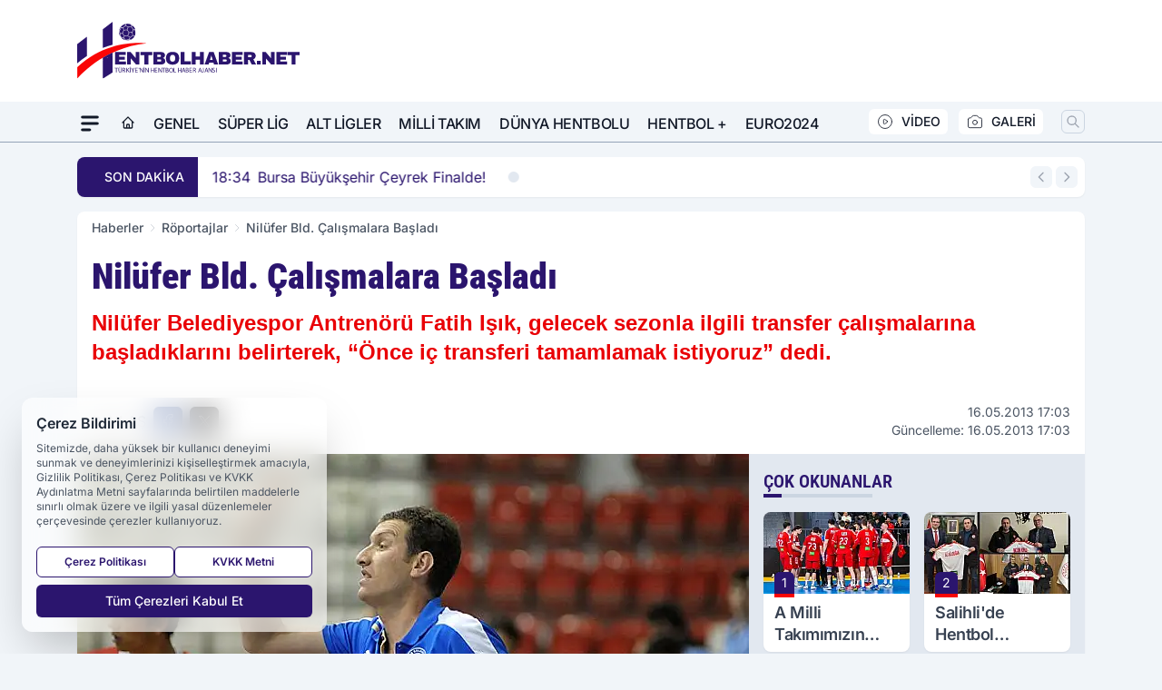

--- FILE ---
content_type: text/html; charset=UTF-8
request_url: https://www.hentbolhaber.net/nilufer-bld-calismalara-basladi/894/
body_size: 38816
content:
<!doctype html>
<html lang="tr" prefix="og: https://ogp.me/ns# article: https://ogp.me/ns/article#" class="scroll-smooth text-gray-500 antialiased bg-mi-blue-gray-50 js-focus-visible translated-ltr">
<head>
<link rel="dns-prefetch" href="https://s.hentbolhaber.net">
<link rel="preconnect" href="https://s.hentbolhaber.net">
<link rel="dns-prefetch" href="https://i.hentbolhaber.net">
<link rel="preconnect" href="https://i.hentbolhaber.net">
<link rel="dns-prefetch" href="//adservice.google.com">
<link rel="dns-prefetch" href="//adservice.google.com.tr">
<link rel="dns-prefetch" href="//partner.googleadservices.com">
<link rel="dns-prefetch" href="//googleads.g.doubleclick.net">
<link rel="dns-prefetch" href="//securepubads.g.doubleclick.net">
<link rel="dns-prefetch" href="//tpc.googlesyndication.com">
<link rel="dns-prefetch" href="//pagead2.googlesyndication.com">
<link rel="dns-prefetch" href="//www.googletagservices.com">
<link rel="dns-prefetch" href="//www.googletagmanager.com">
<link rel="dns-prefetch" href="//www.google-analytics.com">
<link rel="preconnect" href="//www.google-analytics.com">
<script>
    const img = new Image();
    img.src = 'https://i.hentbolhaber.net/c/60/448x252/s/dosya/haber/nilufer-bld-calismalara-basladi.jpg';
    img.fetchPriority = 'high';
</script>
<title>Nilüfer Bld. Çalışmalara Başladı</title>
<meta name="title" content="Nilüfer Bld. Çalışmalara Başladı">
<meta name="description" content="Nilüfer Belediyespor Antrenörü Fatih Işık, gelecek sezonla ilgili transfer çalışmalarına başladıklarını belirterek, &#8220Önce iç transferi tamamlamak istiyoruz&#8221 dedi.
">
<meta name="datePublished" content="2013-05-16T17:03:00+03:00">
<meta name="dateModified" content="2013-05-16T17:03:00+03:00">
<meta name="url" content="https://www.hentbolhaber.net/nilufer-bld-calismalara-basladi/894/">
<meta name="articleSection" content="news">
<meta name="articleAuthor" content="Hentbol Haber">
<style>
.mi-news-image{object-fit:cover;width:100%;height:100%;display:block}
body{font-display:swap}
</style>
<link rel="preload" href="https://s.hentbolhaber.net/themes/wind/fonts/roboto-condensed-regular.woff2" as="font" type="font/woff2" crossorigin>
<link rel="preload" href="https://s.hentbolhaber.net/themes/wind/fonts/roboto-condensed-500.woff2" as="font" type="font/woff2" crossorigin>
<link rel="preload" href="https://s.hentbolhaber.net/themes/wind/fonts/roboto-condensed-600.woff2" as="font" type="font/woff2" crossorigin>
<link rel="preload" href="https://s.hentbolhaber.net/themes/wind/fonts/roboto-condensed-700.woff2" as="font" type="font/woff2" crossorigin>
<link rel="preload" href="https://s.hentbolhaber.net/themes/wind/fonts/roboto-condensed-800.woff2" as="font" type="font/woff2" crossorigin>
<link rel="preload" href="https://s.hentbolhaber.net/themes/wind/fonts/roboto-condensed-900.woff2" as="font" type="font/woff2" crossorigin>
<style>@font-face{font-family:'Roboto Condensed';font-style:normal;font-weight:400;font-display:swap;src:url('https://s.hentbolhaber.net/themes/wind/fonts/roboto-condensed-regular.woff2')format('woff2');unicode-range:U+0000-00FF,U+0100-017F,U+0130-0131,U+02BB-02BC,U+02C6,U+02DA,U+02DC,U+2000-206F,U+2074,U+20AC,U+2122,U+2191,U+2193,U+2212,U+2215,U+FEFF,U+FFFD}@font-face{font-family:'Roboto Condensed';font-style:normal;font-weight:700;font-display:swap;src:url('https://s.hentbolhaber.net/themes/wind/fonts/roboto-condensed-700.woff2')format('woff2');unicode-range:U+0000-00FF,U+0100-017F,U+0130-0131,U+02BB-02BC,U+02C6,U+02DA,U+02DC,U+2000-206F,U+2074,U+20AC,U+2122,U+2191,U+2193,U+2212,U+2215,U+FEFF,U+FFFD}@font-face{font-family:'Roboto Condensed';font-style:normal;font-weight:600;font-display:swap;src:url('https://s.hentbolhaber.net/themes/wind/fonts/roboto-condensed-600.woff2')format('woff2');unicode-range:U+0000-00FF,U+0100-017F,U+0130-0131,U+02BB-02BC,U+02C6,U+02DA,U+02DC,U+2000-206F,U+2074,U+20AC,U+2122,U+2191,U+2193,U+2212,U+2215,U+FEFF,U+FFFD}@font-face{font-family:'Roboto Condensed';font-style:normal;font-weight:500;font-display:swap;src:url('https://s.hentbolhaber.net/themes/wind/fonts/roboto-condensed-500.woff2')format('woff2');unicode-range:U+0000-00FF,U+0100-017F,U+0130-0131,U+02BB-02BC,U+02C6,U+02DA,U+02DC,U+2000-206F,U+2074,U+20AC,U+2122,U+2191,U+2193,U+2212,U+2215,U+FEFF,U+FFFD}@font-face{font-family:'Roboto Condensed';font-style:normal;font-weight:800;font-display:swap;src:url('https://s.hentbolhaber.net/themes/wind/fonts/roboto-condensed-800.woff2')format('woff2');unicode-range:U+0000-00FF,U+0100-017F,U+0130-0131,U+02BB-02BC,U+02C6,U+02DA,U+02DC,U+2000-206F,U+2074,U+20AC,U+2122,U+2191,U+2193,U+2212,U+2215,U+FEFF,U+FFFD}@font-face{font-family:'Roboto Condensed';font-style:normal;font-weight:900;font-display:swap;src:url('https://s.hentbolhaber.net/themes/wind/fonts/roboto-condensed-900.woff2')format('woff2');unicode-range:U+0000-00FF,U+0100-017F,U+0130-0131,U+02BB-02BC,U+02C6,U+02DA,U+02DC,U+2000-206F,U+2074,U+20AC,U+2122,U+2191,U+2193,U+2212,U+2215,U+FEFF,U+FFFD}</style>
<link rel="preload" href="https://s.hentbolhaber.net/themes/wind/fonts/inter-regular.woff2" as="font" type="font/woff2" crossorigin>
<link rel="preload" href="https://s.hentbolhaber.net/themes/wind/fonts/inter-500.woff2" as="font" type="font/woff2" crossorigin>
<link rel="preload" href="https://s.hentbolhaber.net/themes/wind/fonts/inter-600.woff2" as="font" type="font/woff2" crossorigin>
<link rel="preload" href="https://s.hentbolhaber.net/themes/wind/fonts/inter-700.woff2" as="font" type="font/woff2" crossorigin>
<link rel="preload" href="https://s.hentbolhaber.net/themes/wind/fonts/inter-800.woff2" as="font" type="font/woff2" crossorigin>
<link rel="preload" href="https://s.hentbolhaber.net/themes/wind/fonts/inter-900.woff2" as="font" type="font/woff2" crossorigin>
<style>@font-face{font-family:'Inter';font-style:normal;font-weight:400;font-display:swap;src:url('https://s.hentbolhaber.net/themes/wind/fonts/inter-regular.woff2')format('woff2');unicode-range:U+0000-00FF,U+0100-017F,U+0130-0131,U+02BB-02BC,U+02C6,U+02DA,U+02DC,U+2000-206F,U+2074,U+20AC,U+2122,U+2191,U+2193,U+2212,U+2215,U+FEFF,U+FFFD}@font-face{font-family:'Inter';font-style:normal;font-weight:700;font-display:swap;src:url('https://s.hentbolhaber.net/themes/wind/fonts/inter-700.woff2')format('woff2');unicode-range:U+0000-00FF,U+0100-017F,U+0130-0131,U+02BB-02BC,U+02C6,U+02DA,U+02DC,U+2000-206F,U+2074,U+20AC,U+2122,U+2191,U+2193,U+2212,U+2215,U+FEFF,U+FFFD}@font-face{font-family:'Inter';font-style:normal;font-weight:600;font-display:swap;src:url('https://s.hentbolhaber.net/themes/wind/fonts/inter-600.woff2')format('woff2');unicode-range:U+0000-00FF,U+0100-017F,U+0130-0131,U+02BB-02BC,U+02C6,U+02DA,U+02DC,U+2000-206F,U+2074,U+20AC,U+2122,U+2191,U+2193,U+2212,U+2215,U+FEFF,U+FFFD}@font-face{font-family:'Inter';font-style:normal;font-weight:500;font-display:swap;src:url('https://s.hentbolhaber.net/themes/wind/fonts/inter-500.woff2')format('woff2');unicode-range:U+0000-00FF,U+0100-017F,U+0130-0131,U+02BB-02BC,U+02C6,U+02DA,U+02DC,U+2000-206F,U+2074,U+20AC,U+2122,U+2191,U+2193,U+2212,U+2215,U+FEFF,U+FFFD}@font-face{font-family:'Inter';font-style:normal;font-weight:800;font-display:swap;src:url('https://s.hentbolhaber.net/themes/wind/fonts/inter-800.woff2')format('woff2');unicode-range:U+0000-00FF,U+0100-017F,U+0130-0131,U+02BB-02BC,U+02C6,U+02DA,U+02DC,U+2000-206F,U+2074,U+20AC,U+2122,U+2191,U+2193,U+2212,U+2215,U+FEFF,U+FFFD}@font-face{font-family:'Inter';font-style:normal;font-weight:900;font-display:swap;src:url('https://s.hentbolhaber.net/themes/wind/fonts/inter-900.woff2')format('woff2');unicode-range:U+0000-00FF,U+0100-017F,U+0130-0131,U+02BB-02BC,U+02C6,U+02DA,U+02DC,U+2000-206F,U+2074,U+20AC,U+2122,U+2191,U+2193,U+2212,U+2215,U+FEFF,U+FFFD}</style>
<style>
body, html {padding: 0px !important;margin: 0px !important;}.leading-tight {line-height: 1.25;}.font-black {font-weight: 900;}.text-3xl {font-size: 1.875rem;line-height: 2.25rem;}.py-2 {padding-bottom: .5rem;padding-top: .5rem;}.pb-5 {padding-bottom: 1.25rem;}.pt-0 {padding-top: 0;}.font-semibold {font-weight: 600;}.object-cover {object-fit: cover;}  .w-full { width: 100%; }.h-full { height: 100%; }.news-description {font-family: -apple-system, BlinkMacSystemFont, 'Segoe UI', sans-serif;font-weight: 600;font-size: clamp(1.125rem, 2.5vw, 1.5rem);line-height: 1.5;color: #374151;margin: 0 0 1.25rem 0;}  @media (min-width: 768px) {.news-description { line-height: 1.375; }}img[fetchpriority="high"] {content-visibility: auto;will-change: auto;}
</style>
<meta charset="UTF-8">
<link rel="preload" as="image" href="https://i.hentbolhaber.net/c/60/740x417/s/dosya/haber/nilufer-bld-calismalara-basladi.jpg" fetchpriority="high">
<link rel="preload" href="/themes/wind/css/haber.min.css?v=2605" as="style">
<link rel="preload" href="https://s.hentbolhaber.net/themes/wind/js/jquery-3.6.0.min.js" as="script">
<link rel="preload" href="https://s.hentbolhaber.net/themes/wind/js/swiper-bundle.min.js" as="script">
<link rel="preload" href="https://s.hentbolhaber.net/themes/wind/js/miapp.js" as="script">
<link rel="preload" href="https://s.hentbolhaber.net/themes/wind/js/social-share-kit.js" as="script" fetchpriority="low">
<link rel="preload" href="https://s.hentbolhaber.net/themes/wind/js/jquery.fancybox.min.js" as="script" fetchpriority="low">
<link rel="canonical" href="https://www.hentbolhaber.net/nilufer-bld-calismalara-basladi/894/" />
<link rel="amphtml" href="https://www.hentbolhaber.net/amp/nilufer-bld-calismalara-basladi/894/" />
<link rel="index" title="Türkiye'nin En Kaliteli Hentbol Haber Sitesi - Hentbolhaber.Net" href="https://www.hentbolhaber.net/" />
<link rel="image_src" href="https://i.hentbolhaber.net/c/60/1280x720/s/dosya/haber/nilufer-bld-calismalara-basladi.jpg" type="image/jpeg" />
<link rel="search" type="application/opensearchdescription+xml" title="Hentbolhaber.Net Arama" href="https://www.hentbolhaber.net/opensearch.xml" />
<link rel="alternate" type="application/rss+xml" title="Türkiye'nin En Kaliteli Hentbol Haber Sitesi - Hentbolhaber.Net rss beslemesi" href="https://www.hentbolhaber.net/rss/" />
<meta name="image" content="https://i.hentbolhaber.net/c/60/1280x720/s/dosya/haber/nilufer-bld-calismalara-basladi.jpg" />
<meta name="thumbnail_height" content="100" />
<meta name="thumbnail_width" content="100" />
<link rel="thumbnail" href="https://i.hentbolhaber.net/c/60/100x100/s/dosya/haber/nilufer-bld-calismalara-basladi.jpg" type="image/jpeg" />
<meta name="dateCreated" content="2013-05-16T17:03:00+03:00" />
<meta name="dateUpdated" content="2013-05-16T17:03:00+03:00" />
<meta name="robots" content="index, follow, max-image-preview:large, max-snippet:-1, max-video-preview:-1" />
<meta name="google-site-verification" content="" />
<meta name="facebook-domain-verification" content="1505806326623372" />
<meta property="og:site_name" content="Hentbolhaber.Net" />
<meta property="og:url" content="https://www.hentbolhaber.net/nilufer-bld-calismalara-basladi/894/" />
<meta property="og:title" content="Nilüfer Bld. Çalışmalara Başladı" />
<meta property="og:description" content="Nilüfer Belediyespor Antrenörü Fatih Işık, gelecek sezonla ilgili transfer çalışmalarına başladıklarını belirterek, &#8220Önce iç transferi tamamlamak istiyoruz&#8221 dedi.
" />
<meta property="og:image" content="https://i.hentbolhaber.net/c/60/1280x720/s/dosya/haber/nilufer-bld-calismalara-basladi.jpg" />
<meta property="og:image:type" content="image/jpeg" />
<meta property="og:image:width" content="1280" />
<meta property="og:image:height" content="720" />
<meta property="og:image:alt" content="Nilüfer Bld. Çalışmalara Başladı" />
<meta property="og:image:secure_url" content="https://i.hentbolhaber.net/c/60/1280x720/s/dosya/haber/nilufer-bld-calismalara-basladi.jpg" />
<meta property="og:type" content="article" />
<meta property="og:locale" content="tr_TR" />
<meta property="twitter:account_id" content="" />
<meta name="twitter:card" content="summary_large_image" />
<meta name="twitter:url" content="https://www.hentbolhaber.net/nilufer-bld-calismalara-basladi/894/" />
<meta name="twitter:domain" content="https://www.hentbolhaber.net/" />
<meta name="twitter:site" content="@" />
<meta name="twitter:title" content="Nilüfer Bld. Çalışmalara Başladı" />
<meta name="twitter:description" content="Nilüfer Belediyespor Antrenörü Fatih Işık, gelecek sezonla ilgili transfer çalışmalarına başladıklarını belirterek, &#8220Önce iç transferi tamamlamak istiyoruz&#8221 dedi.
" />
<meta name="twitter:image:src" content="https://i.hentbolhaber.net/c/60/1280x720/s/dosya/haber/nilufer-bld-calismalara-basladi.jpg" />
<meta property="article:published_time" content="2013-05-16T17:03:00+03:00" />
<meta property="article:modified_time" content="2013-05-16T17:03:00+03:00" />
<meta property="article:author" content="Hentbol Haber" />
<meta property="article:section" content="Röportajlar" />
<meta property="article:opinion" content="false" />
<meta property="article:content_tier" content="free" />
<meta name="DC.Title" content="Nilüfer Bld. Çalışmalara Başladı" />
<meta name="DC.Description" content="Nilüfer Belediyespor Antrenörü Fatih Işık, gelecek sezonla ilgili transfer çalışmalarına başladıklarını belirterek, &#8220Önce iç transferi tamamlamak istiyoruz&#8221 dedi.
" />
<meta name="DC.Creator" content="Hentbolhaber.Net" />
<meta name="DC.Subject" content="Nilüfer Bld. Çalışmalara Başladı" />
<meta name="DC.Publisher" content="Hentbolhaber.Net" />
<meta name="DC.Contributor" content="Hentbolhaber.Net" />
<meta name="DC.Date" content="2013-05-16" />
<meta name="DC.Type" content="Text" />
<meta name="DC.Source" content="https://www.hentbolhaber.net/nilufer-bld-calismalara-basladi/894/" />
<meta name="DC.Language" content="tr-TR" /><meta name="viewport" content="width=device-width, initial-scale=1, shrink-to-fit=no">
<meta http-equiv="X-UA-Compatible" content="ie=edge">
<meta http-equiv="content-type" content="text/html; charset=utf-8" />
<style>
    .h-menu {
        display: block;
        font-size: .875rem;
        font-weight: 500;
        letter-spacing: -.025em;
        line-height: 1.25rem;
        padding: .5rem 0;
        position: relative;
        text-transform: uppercase
    }

    @media (min-width: 970px) {
        .h-menu {
            font-size:1rem;
            line-height: 1.5rem;
            padding: .5rem 0
        }
    }
</style>
<link href="/themes/wind/css/haber.min.css?v=2605" rel="stylesheet">
<style>
    [x-cloak] { display: none }@font-face{font-family:swiper-icons;src:url('data:application/font-woff;charset=utf-8;base64, [base64]//wADZ2x5ZgAAAywAAADMAAAD2MHtryVoZWFkAAABbAAAADAAAAA2E2+eoWhoZWEAAAGcAAAAHwAAACQC9gDzaG10eAAAAigAAAAZAAAArgJkABFsb2NhAAAC0AAAAFoAAABaFQAUGG1heHAAAAG8AAAAHwAAACAAcABAbmFtZQAAA/gAAAE5AAACXvFdBwlwb3N0AAAFNAAAAGIAAACE5s74hXjaY2BkYGAAYpf5Hu/j+W2+MnAzMYDAzaX6QjD6/4//Bxj5GA8AuRwMYGkAPywL13jaY2BkYGA88P8Agx4j+/8fQDYfA1AEBWgDAIB2BOoAeNpjYGRgYNBh4GdgYgABEMnIABJzYNADCQAACWgAsQB42mNgYfzCOIGBlYGB0YcxjYGBwR1Kf2WQZGhhYGBiYGVmgAFGBiQQkOaawtDAoMBQxXjg/wEGPcYDDA4wNUA2CCgwsAAAO4EL6gAAeNpj2M0gyAACqxgGNWBkZ2D4/wMA+xkDdgAAAHjaY2BgYGaAYBkGRgYQiAHyGMF8FgYHIM3DwMHABGQrMOgyWDLEM1T9/w8UBfEMgLzE////P/5//f/V/xv+r4eaAAeMbAxwIUYmIMHEgKYAYjUcsDAwsLKxc3BycfPw8jEQA/[base64]/uznmfPFBNODM2K7MTQ45YEAZqGP81AmGGcF3iPqOop0r1SPTaTbVkfUe4HXj97wYE+yNwWYxwWu4v1ugWHgo3S1XdZEVqWM7ET0cfnLGxWfkgR42o2PvWrDMBSFj/IHLaF0zKjRgdiVMwScNRAoWUoH78Y2icB/yIY09An6AH2Bdu/UB+yxopYshQiEvnvu0dURgDt8QeC8PDw7Fpji3fEA4z/PEJ6YOB5hKh4dj3EvXhxPqH/SKUY3rJ7srZ4FZnh1PMAtPhwP6fl2PMJMPDgeQ4rY8YT6Gzao0eAEA409DuggmTnFnOcSCiEiLMgxCiTI6Cq5DZUd3Qmp10vO0LaLTd2cjN4fOumlc7lUYbSQcZFkutRG7g6JKZKy0RmdLY680CDnEJ+UMkpFFe1RN7nxdVpXrC4aTtnaurOnYercZg2YVmLN/d/gczfEimrE/fs/bOuq29Zmn8tloORaXgZgGa78yO9/cnXm2BpaGvq25Dv9S4E9+5SIc9PqupJKhYFSSl47+Qcr1mYNAAAAeNptw0cKwkAAAMDZJA8Q7OUJvkLsPfZ6zFVERPy8qHh2YER+3i/BP83vIBLLySsoKimrqKqpa2hp6+jq6RsYGhmbmJqZSy0sraxtbO3sHRydnEMU4uR6yx7JJXveP7WrDycAAAAAAAH//wACeNpjYGRgYOABYhkgZgJCZgZNBkYGLQZtIJsFLMYAAAw3ALgAeNolizEKgDAQBCchRbC2sFER0YD6qVQiBCv/H9ezGI6Z5XBAw8CBK/m5iQQVauVbXLnOrMZv2oLdKFa8Pjuru2hJzGabmOSLzNMzvutpB3N42mNgZGBg4GKQYzBhYMxJLMlj4GBgAYow/P/PAJJhLM6sSoWKfWCAAwDAjgbRAAB42mNgYGBkAIIbCZo5IPrmUn0hGA0AO8EFTQAA');font-weight:400;font-style:normal}:root{--swiper-theme-color:#007aff}.swiper{margin-left:auto;margin-right:auto;position:relative;overflow:hidden;list-style:none;padding:0;z-index:1}.swiper-vertical>.swiper-wrapper{flex-direction:column}.swiper-wrapper{position:relative;width:100%;height:100%;z-index:1;display:flex;transition-property:transform;box-sizing:content-box}.swiper-android .swiper-slide,.swiper-wrapper{transform:translate3d(0px,0,0)}.swiper-pointer-events{touch-action:pan-y}.swiper-pointer-events.swiper-vertical{touch-action:pan-x}.swiper-slide{flex-shrink:0;width:100%;height:100%;position:relative;transition-property:transform}.swiper-slide-invisible-blank{visibility:hidden}.swiper-autoheight,.swiper-autoheight .swiper-slide{height:auto}.swiper-autoheight .swiper-wrapper{align-items:flex-start;transition-property:transform,height}.swiper-backface-hidden .swiper-slide{transform:translateZ(0);-webkit-backface-visibility:hidden;backface-visibility:hidden}.swiper-3d,.swiper-3d.swiper-css-mode .swiper-wrapper{perspective:1200px}.swiper-3d .swiper-cube-shadow,.swiper-3d .swiper-slide,.swiper-3d .swiper-slide-shadow,.swiper-3d .swiper-slide-shadow-bottom,.swiper-3d .swiper-slide-shadow-left,.swiper-3d .swiper-slide-shadow-right,.swiper-3d .swiper-slide-shadow-top,.swiper-3d .swiper-wrapper{transform-style:preserve-3d}.swiper-3d .swiper-slide-shadow,.swiper-3d .swiper-slide-shadow-bottom,.swiper-3d .swiper-slide-shadow-left,.swiper-3d .swiper-slide-shadow-right,.swiper-3d .swiper-slide-shadow-top{position:absolute;left:0;top:0;width:100%;height:100%;pointer-events:none;z-index:10}.swiper-3d .swiper-slide-shadow{background:rgba(0,0,0,.15)}.swiper-3d .swiper-slide-shadow-left{background-image:linear-gradient(to left,rgba(0,0,0,.5),rgba(0,0,0,0))}.swiper-3d .swiper-slide-shadow-right{background-image:linear-gradient(to right,rgba(0,0,0,.5),rgba(0,0,0,0))}.swiper-3d .swiper-slide-shadow-top{background-image:linear-gradient(to top,rgba(0,0,0,.5),rgba(0,0,0,0))}.swiper-3d .swiper-slide-shadow-bottom{background-image:linear-gradient(to bottom,rgba(0,0,0,.5),rgba(0,0,0,0))}.swiper-css-mode>.swiper-wrapper{overflow:auto;scrollbar-width:none;-ms-overflow-style:none}.swiper-css-mode>.swiper-wrapper::-webkit-scrollbar{display:none}.swiper-css-mode>.swiper-wrapper>.swiper-slide{scroll-snap-align:start start}.swiper-horizontal.swiper-css-mode>.swiper-wrapper{scroll-snap-type:x mandatory}.swiper-vertical.swiper-css-mode>.swiper-wrapper{scroll-snap-type:y mandatory}.swiper-centered>.swiper-wrapper::before{content:'';flex-shrink:0;order:9999}.swiper-centered.swiper-horizontal>.swiper-wrapper>.swiper-slide:first-child{margin-inline-start:var(--swiper-centered-offset-before)}.swiper-centered.swiper-horizontal>.swiper-wrapper::before{height:100%;min-height:1px;width:var(--swiper-centered-offset-after)}.swiper-centered.swiper-vertical>.swiper-wrapper>.swiper-slide:first-child{margin-block-start:var(--swiper-centered-offset-before)}.swiper-centered.swiper-vertical>.swiper-wrapper::before{width:100%;min-width:1px;height:var(--swiper-centered-offset-after)}.swiper-centered>.swiper-wrapper>.swiper-slide{scroll-snap-align:center center}:root{--swiper-navigation-size:44px}.swiper-button-next,.swiper-button-prev{position:absolute;top:50%;width:calc(var(--swiper-navigation-size)/ 44 * 27);height:var(--swiper-navigation-size);margin-top:calc(0px - (var(--swiper-navigation-size)/ 2));z-index:10;cursor:pointer;display:flex;align-items:center;justify-content:center;color:var(--swiper-navigation-color,var(--swiper-theme-color))}.swiper-button-next.swiper-button-disabled,.swiper-button-prev.swiper-button-disabled{opacity:.35;cursor:auto;pointer-events:none}.swiper-button-next:after,.swiper-button-prev:after{font-family:swiper-icons;font-size:var(--swiper-navigation-size);text-transform:none!important;letter-spacing:0;text-transform:none;font-variant:initial;line-height:1}.swiper-button-prev,.swiper-rtl .swiper-button-next{left:10px;right:auto}.swiper-button-prev:after,.swiper-rtl .swiper-button-next:after{content:'prev'}.swiper-button-next,.swiper-rtl .swiper-button-prev{right:10px;left:auto}.swiper-button-next:after,.swiper-rtl .swiper-button-prev:after{content:'next'}.swiper-button-lock{display:none}.swiper-pagination{position:absolute;text-align:center;transition:.3s opacity;transform:translate3d(0,0,0);z-index:10}.swiper-pagination.swiper-pagination-hidden{opacity:0}.swiper-horizontal>.swiper-pagination-bullets,.swiper-pagination-bullets.swiper-pagination-horizontal,.swiper-pagination-custom,.swiper-pagination-fraction{bottom:10px;left:0;width:100%}.swiper-pagination-bullets-dynamic{overflow:hidden;font-size:0}.swiper-pagination-bullets-dynamic .swiper-pagination-bullet{transform:scale(.33);position:relative}.swiper-pagination-bullets-dynamic .swiper-pagination-bullet-active{transform:scale(1)}.swiper-pagination-bullets-dynamic .swiper-pagination-bullet-active-main{transform:scale(1)}.swiper-pagination-bullets-dynamic .swiper-pagination-bullet-active-prev{transform:scale(.66)}.swiper-pagination-bullets-dynamic .swiper-pagination-bullet-active-prev-prev{transform:scale(.33)}.swiper-pagination-bullets-dynamic .swiper-pagination-bullet-active-next{transform:scale(.66)}.swiper-pagination-bullets-dynamic .swiper-pagination-bullet-active-next-next{transform:scale(.33)}.swiper-pagination-bullet{width:var(--swiper-pagination-bullet-width,var(--swiper-pagination-bullet-size,8px));height:var(--swiper-pagination-bullet-height,var(--swiper-pagination-bullet-size,8px));display:inline-block;border-radius:50%;background:var(--swiper-pagination-bullet-inactive-color,#000);opacity:var(--swiper-pagination-bullet-inactive-opacity, .2)}button.swiper-pagination-bullet{border:none;margin:0;padding:0;box-shadow:none;-webkit-appearance:none;appearance:none}.swiper-pagination-clickable .swiper-pagination-bullet{cursor:pointer}.swiper-pagination-bullet:only-child{display:none!important}.swiper-pagination-bullet-active{opacity:var(--swiper-pagination-bullet-opacity, 1);background:var(--swiper-pagination-color,var(--swiper-theme-color))}.swiper-pagination-vertical.swiper-pagination-bullets,.swiper-vertical>.swiper-pagination-bullets{right:10px;top:50%;transform:translate3d(0px,-50%,0)}.swiper-pagination-vertical.swiper-pagination-bullets .swiper-pagination-bullet,.swiper-vertical>.swiper-pagination-bullets .swiper-pagination-bullet{margin:var(--swiper-pagination-bullet-vertical-gap,6px) 0;display:block}.swiper-pagination-vertical.swiper-pagination-bullets.swiper-pagination-bullets-dynamic,.swiper-vertical>.swiper-pagination-bullets.swiper-pagination-bullets-dynamic{top:50%;transform:translateY(-50%);width:8px}.swiper-pagination-vertical.swiper-pagination-bullets.swiper-pagination-bullets-dynamic .swiper-pagination-bullet,.swiper-vertical>.swiper-pagination-bullets.swiper-pagination-bullets-dynamic .swiper-pagination-bullet{display:inline-block;transition:.2s transform,.2s top}.swiper-horizontal>.swiper-pagination-bullets .swiper-pagination-bullet,.swiper-pagination-horizontal.swiper-pagination-bullets .swiper-pagination-bullet{margin:0 var(--swiper-pagination-bullet-horizontal-gap,4px)}.swiper-horizontal>.swiper-pagination-bullets.swiper-pagination-bullets-dynamic,.swiper-pagination-horizontal.swiper-pagination-bullets.swiper-pagination-bullets-dynamic{left:50%;transform:translateX(-50%);white-space:nowrap}.swiper-horizontal>.swiper-pagination-bullets.swiper-pagination-bullets-dynamic .swiper-pagination-bullet,.swiper-pagination-horizontal.swiper-pagination-bullets.swiper-pagination-bullets-dynamic .swiper-pagination-bullet{transition:.2s transform,.2s left}.swiper-horizontal.swiper-rtl>.swiper-pagination-bullets-dynamic .swiper-pagination-bullet{transition:.2s transform,.2s right}.swiper-pagination-progressbar{background:rgba(0,0,0,.25);position:absolute}.swiper-pagination-progressbar .swiper-pagination-progressbar-fill{background:var(--swiper-pagination-color,var(--swiper-theme-color));position:absolute;left:0;top:0;width:100%;height:100%;transform:scale(0);transform-origin:left top}.swiper-rtl .swiper-pagination-progressbar .swiper-pagination-progressbar-fill{transform-origin:right top}.swiper-horizontal>.swiper-pagination-progressbar,.swiper-pagination-progressbar.swiper-pagination-horizontal,.swiper-pagination-progressbar.swiper-pagination-vertical.swiper-pagination-progressbar-opposite,.swiper-vertical>.swiper-pagination-progressbar.swiper-pagination-progressbar-opposite{width:100%;height:4px;left:0;top:0}.swiper-horizontal>.swiper-pagination-progressbar.swiper-pagination-progressbar-opposite,.swiper-pagination-progressbar.swiper-pagination-horizontal.swiper-pagination-progressbar-opposite,.swiper-pagination-progressbar.swiper-pagination-vertical,.swiper-vertical>.swiper-pagination-progressbar{width:4px;height:100%;left:0;top:0}.swiper-pagination-lock{display:none}.swiper-lazy-preloader{width:42px;height:42px;position:absolute;left:50%;top:50%;margin-left:-21px;margin-top:-21px;z-index:10;transform-origin:50%;box-sizing:border-box;border:4px solid var(--swiper-preloader-color,var(--swiper-theme-color));border-radius:50%;border-top-color:transparent;animation:swiper-preloader-spin 1s infinite linear}.swiper-lazy-preloader-white{--swiper-preloader-color:#fff}.swiper-lazy-preloader-black{--swiper-preloader-color:#000}@keyframes swiper-preloader-spin{0%{transform:rotate(0deg)}100%{transform:rotate(360deg)}}.swiper-fade.swiper-free-mode .swiper-slide{transition-timing-function:ease-out}.swiper-fade .swiper-slide{pointer-events:none;transition-property:opacity}.swiper-fade .swiper-slide .swiper-slide{pointer-events:none}.swiper-fade .swiper-slide-active,.swiper-fade .swiper-slide-active .swiper-slide-active{pointer-events:auto}.fancybox-active{height:auto}.fancybox-is-hidden{left:-9999px;margin:0;position:absolute!important;top:-9999px;visibility:hidden}.fancybox-container{-webkit-backface-visibility:hidden;height:100%;left:0;outline:none;position:fixed;-webkit-tap-highlight-color:transparent;top:0;-ms-touch-action:manipulation;touch-action:manipulation;transform:translateZ(0);width:100%;z-index:99992}.fancybox-container *{box-sizing:border-box}.fancybox-bg,.fancybox-inner,.fancybox-outer,.fancybox-stage{bottom:0;left:0;position:absolute;right:0;top:0}.fancybox-outer{-webkit-overflow-scrolling:touch;overflow-y:auto}.fancybox-bg{background:#000000;opacity:0;transition-duration:inherit;transition-property:opacity;transition-timing-function:cubic-bezier(.47,0,.74,.71)}.fancybox-is-open .fancybox-bg{opacity:.8;transition-timing-function:cubic-bezier(.22,.61,.36,1)}.fancybox-caption,.fancybox-infobar,.fancybox-navigation .fancybox-button,.fancybox-toolbar{direction:ltr;opacity:0;position:absolute;transition:opacity .25s ease,visibility 0s ease .25s;visibility:hidden;z-index:99997}.fancybox-show-caption .fancybox-caption,.fancybox-show-infobar .fancybox-infobar,.fancybox-show-nav .fancybox-navigation .fancybox-button,.fancybox-show-toolbar .fancybox-toolbar{opacity:1;transition:opacity .25s ease 0s,visibility 0s ease 0s;visibility:visible}.fancybox-infobar{color:#ccc;font-size:13px;-webkit-font-smoothing:subpixel-antialiased;height:44px;left:0;line-height:44px;min-width:44px;mix-blend-mode:difference;padding:0 10px;pointer-events:none;top:0;-webkit-touch-callout:none;-webkit-user-select:none;-moz-user-select:none;-ms-user-select:none;user-select:none}.fancybox-toolbar{right:0;top:0}.fancybox-stage{direction:ltr;overflow:visible;transform:translateZ(0);z-index:99994}.fancybox-is-open .fancybox-stage{overflow:hidden}.fancybox-slide{-webkit-backface-visibility:hidden;display:none;height:100%;left:0;outline:none;overflow:auto;-webkit-overflow-scrolling:touch;padding:10px;position:absolute;text-align:center;top:0;transition-property:transform,opacity;white-space:normal;width:100%;z-index:99994}.fancybox-slide:before{content:\"\";display:inline-block;font-size:0;height:100%;vertical-align:middle;width:0}.fancybox-is-sliding .fancybox-slide,.fancybox-slide--current,.fancybox-slide--next,.fancybox-slide--previous{display:block}.fancybox-slide--image{overflow:hidden;padding:10px 0}.fancybox-slide--image:before{display:none}.fancybox-slide--html{padding:6px}.fancybox-content{background:#fff;display:inline-block;margin:0;max-width:100%;overflow:auto;-webkit-overflow-scrolling:touch;padding:10px;position:relative;text-align:left;vertical-align:middle}.fancybox-slide--image .fancybox-content{animation-timing-function:cubic-bezier(.5,0,.14,1);-webkit-backface-visibility:hidden;background:transparent;background-repeat:no-repeat;background-size:100% 100%;left:0;max-width:none;overflow:visible;padding:0;position:absolute;top:0;transform-origin:top left;transition-property:transform,opacity;-webkit-user-select:none;-moz-user-select:none;-ms-user-select:none;user-select:none;z-index:99995}.fancybox-can-zoomOut .fancybox-content{cursor:zoom-out}.fancybox-can-zoomIn .fancybox-content{cursor:zoom-in}.fancybox-can-pan .fancybox-content,.fancybox-can-swipe .fancybox-content{cursor:grab}.fancybox-is-grabbing .fancybox-content{cursor:grabbing}.fancybox-container [data-selectable=true]{cursor:text}.fancybox-image,.fancybox-spaceball{background:transparent;border:0;height:100%;left:0;margin:0;max-height:none;max-width:none;padding:0;position:absolute;top:0;-webkit-user-select:none;-moz-user-select:none;-ms-user-select:none;user-select:none;width:100%}.fancybox-spaceball{z-index:1}.fancybox-slide--iframe .fancybox-content,.fancybox-slide--map .fancybox-content,.fancybox-slide--pdf .fancybox-content,.fancybox-slide--video .fancybox-content{height:100%;overflow:visible;padding:0;width:100%}.fancybox-slide--video .fancybox-content{background:#000}.fancybox-slide--map .fancybox-content{background:#e5e3df}.fancybox-slide--iframe .fancybox-content{background:#f8f8f8}.fancybox-iframe,.fancybox-video{background:transparent;border:0;display:block;height:100%;margin:0;overflow:hidden;padding:0;width:100%}.fancybox-iframe{left:0;position:absolute;top:0}.fancybox-error{background:#fff;cursor:default;max-width:400px;padding:40px;width:100%}.fancybox-error p{color:#444;font-size:16px;line-height:20px;margin:0;padding:0}.fancybox-button{border:0;border-radius:0;box-shadow:none;cursor:pointer;display:inline-block;height:60px;margin:0;padding:10px;position:relative;transition:color .2s;vertical-align:top;visibility:inherit;width:60px}.fancybox-button,.fancybox-button:link,.fancybox-button:visited{color:#ccc}.fancybox-button:hover{color:#fff}.fancybox-button:focus{outline:none}.fancybox-button.fancybox-focus{outline:1px dotted}.fancybox-button[disabled],.fancybox-button[disabled]:hover{color:#888;cursor:default;outline:none}.fancybox-button div{height:100%}.fancybox-button svg{display:block;height:100%;overflow:visible;position:relative;width:100%}.fancybox-button svg path{fill:currentColor;stroke-width:0}.fancybox-button--fsenter svg:nth-child(2),.fancybox-button--fsexit svg:first-child,.fancybox-button--pause svg:first-child,.fancybox-button--play svg:nth-child(2){display:none}.fancybox-progress{background:#ff5268;height:2px;left:0;position:absolute;right:0;top:0;transform:scaleX(0);transform-origin:0;transition-property:transform;transition-timing-function:linear;z-index:99998}.fancybox-close-small{background:transparent;border:0;border-radius:0;color:#ccc;cursor:pointer;opacity:.8;padding:8px;position:absolute;right:-12px;top:-10px;z-index:401}.fancybox-close-small:hover{color:#fff;opacity:1}.fancybox-slide--html .fancybox-close-small{color:currentColor;padding:10px;right:0;top:0}.fancybox-slide--image.fancybox-is-scaling .fancybox-content{overflow:hidden}.fancybox-is-scaling .fancybox-close-small,.fancybox-is-zoomable.fancybox-can-pan .fancybox-close-small{display:none}.fancybox-navigation .fancybox-button{background-clip:content-box;height:100px;opacity:0;position:absolute;top:calc(50% - 50px);width:70px}.fancybox-navigation .fancybox-button div{padding:7px}.fancybox-navigation .fancybox-button--arrow_left{left:0;left:env(safe-area-inset-left);padding:31px 26px 31px 6px}.fancybox-navigation .fancybox-button--arrow_right{padding:31px 6px 31px 26px;right:0;right:env(safe-area-inset-right)}.fancybox-caption{background:linear-gradient(0deg,rgba(0,0,0,.85) 0,rgba(0,0,0,.3) 50%,rgba(0,0,0,.15) 65%,rgba(0,0,0,.075) 75.5%,rgba(0,0,0,.037) 82.85%,rgba(0,0,0,.019) 88%,transparent);bottom:0;color:#eee;font-size:14px;font-weight:400;left:0;line-height:1.5;padding:75px 10px 25px;pointer-events:none;right:0;text-align:center;z-index:99996}@supports (padding:max(0px)){.fancybox-caption{padding:75px max(10px,env(safe-area-inset-right)) max(25px,env(safe-area-inset-bottom)) max(10px,env(safe-area-inset-left))}}.fancybox-caption--separate{margin-top:-50px}.fancybox-caption__body{max-height:50vh;overflow:auto;pointer-events:all}.fancybox-caption a,.fancybox-caption a:link,.fancybox-caption a:visited{color:#ccc;text-decoration:none}.fancybox-caption a:hover{color:#fff;text-decoration:underline}.fancybox-loading{animation:a 1s linear infinite;background:transparent;border:4px solid #888;border-bottom-color:#fff;border-radius:50%;height:50px;left:50%;margin:-25px 0 0 -25px;opacity:.7;padding:0;position:absolute;top:50%;width:50px;z-index:99999}@keyframes a{to{transform:rotate(1turn)}}.fancybox-animated{transition-timing-function:cubic-bezier(0,0,.25,1)}.fancybox-fx-slide.fancybox-slide--previous{opacity:0;transform:translate3d(-100%,0,0)}.fancybox-fx-slide.fancybox-slide--next{opacity:0;transform:translate3d(100%,0,0)}.fancybox-fx-slide.fancybox-slide--current{opacity:1;transform:translateZ(0)}.fancybox-fx-fade.fancybox-slide--next,.fancybox-fx-fade.fancybox-slide--previous{opacity:0;transition-timing-function:cubic-bezier(.19,1,.22,1)}.fancybox-fx-fade.fancybox-slide--current{opacity:1}.fancybox-fx-zoom-in-out.fancybox-slide--previous{opacity:0;transform:scale3d(1.5,1.5,1.5)}.fancybox-fx-zoom-in-out.fancybox-slide--next{opacity:0;transform:scale3d(.5,.5,.5)}.fancybox-fx-zoom-in-out.fancybox-slide--current{opacity:1;transform:scaleX(1)}.fancybox-fx-rotate.fancybox-slide--previous{opacity:0;transform:rotate(-1turn)}.fancybox-fx-rotate.fancybox-slide--next{opacity:0;transform:rotate(1turn)}.fancybox-fx-rotate.fancybox-slide--current{opacity:1;transform:rotate(0deg)}.fancybox-fx-circular.fancybox-slide--previous{opacity:0;transform:scale3d(0,0,0) translate3d(-100%,0,0)}.fancybox-fx-circular.fancybox-slide--next{opacity:0;transform:scale3d(0,0,0) translate3d(100%,0,0)}.fancybox-fx-circular.fancybox-slide--current{opacity:1;transform:scaleX(1) translateZ(0)}.fancybox-fx-tube.fancybox-slide--previous{transform:translate3d(-100%,0,0) scale(.1) skew(-10deg)}.fancybox-fx-tube.fancybox-slide--next{transform:translate3d(100%,0,0) scale(.1) skew(10deg)}.fancybox-fx-tube.fancybox-slide--current{transform:translateZ(0) scale(1)}@media (max-height:576px){.fancybox-slide{padding-left:6px;padding-right:6px}.fancybox-slide--image{padding:6px 0}.fancybox-close-small{right:-6px}.fancybox-slide--image .fancybox-close-small{background:#4e4e4e;color:#f2f4f6;height:36px;opacity:1;padding:6px;right:0;top:0;width:36px}.fancybox-caption{padding-left:12px;padding-right:12px}@supports (padding:max(0px)){.fancybox-caption{padding-left:max(12px,env(safe-area-inset-left));padding-right:max(12px,env(safe-area-inset-right))}}}.fancybox-share{background:#f4f4f4;border-radius:3px;max-width:90%;padding:30px;text-align:center}.fancybox-share h1{color:#222;font-size:35px;font-weight:700;margin:0 0 20px}.fancybox-share p{margin:0;padding:0}.fancybox-share__button{border:0;border-radius:3px;display:inline-block;font-size:14px;font-weight:700;line-height:40px;margin:0 5px 10px;min-width:130px;padding:0 15px;text-decoration:none;transition:all .2s;-webkit-user-select:none;-moz-user-select:none;-ms-user-select:none;user-select:none;white-space:nowrap}.fancybox-share__button:link,.fancybox-share__button:visited{color:#fff}.fancybox-share__button:hover{text-decoration:none}.fancybox-share__button--fb{background:#3b5998}.fancybox-share__button--fb:hover{background:#344e86}.fancybox-share__button--pt{background:#bd081d}.fancybox-share__button--pt:hover{background:#aa0719}.fancybox-share__button--tw{background:#1da1f2}.fancybox-share__button--tw:hover{background:#0d95e8}.fancybox-share__button svg{height:25px;margin-right:7px;position:relative;top:-1px;vertical-align:middle;width:25px}.fancybox-share__button svg path{fill:#fff}.fancybox-share__input{background:transparent;border:0;border-bottom:1px solid #d7d7d7;border-radius:0;color:#5d5b5b;font-size:14px;margin:10px 0 0;outline:none;padding:10px 15px;width:100%}.fancybox-thumbs{background:#ddd;bottom:0;display:none;margin:0;-webkit-overflow-scrolling:touch;-ms-overflow-style:-ms-autohiding-scrollbar;padding:2px 2px 4px;position:absolute;right:0;-webkit-tap-highlight-color:rgba(0,0,0,0);top:0;width:212px;z-index:99995}.fancybox-thumbs-x{overflow-x:auto;overflow-y:hidden}.fancybox-show-thumbs .fancybox-thumbs{display:block}.fancybox-show-thumbs .fancybox-inner{right:212px}.fancybox-thumbs__list{font-size:0;height:100%;list-style:none;margin:0;overflow-x:hidden;overflow-y:auto;padding:0;position:absolute;position:relative;white-space:nowrap;width:100%}.fancybox-thumbs-x .fancybox-thumbs__list{overflow:hidden}.fancybox-thumbs-y .fancybox-thumbs__list::-webkit-scrollbar{width:7px}.fancybox-thumbs-y .fancybox-thumbs__list::-webkit-scrollbar-track{background:#fff;border-radius:10px;box-shadow:inset 0 0 6px rgba(0,0,0,.3)}.fancybox-thumbs-y .fancybox-thumbs__list::-webkit-scrollbar-thumb{background:#2a2a2a;border-radius:10px}.fancybox-thumbs__list a{-webkit-backface-visibility:hidden;backface-visibility:hidden;background-color:rgba(0,0,0,.1);background-position:50%;background-repeat:no-repeat;background-size:cover;cursor:pointer;float:left;height:75px;margin:2px;max-height:calc(100% - 8px);max-width:calc(50% - 4px);outline:none;overflow:hidden;padding:0;position:relative;-webkit-tap-highlight-color:transparent;width:100px}.fancybox-thumbs__list a:before{border:6px solid #ff5268;bottom:0;content:\"\";left:0;opacity:0;position:absolute;right:0;top:0;transition:all .2s cubic-bezier(.25,.46,.45,.94);z-index:99991}.fancybox-thumbs__list a:focus:before{opacity:.5}.fancybox-thumbs__list a.fancybox-thumbs-active:before{opacity:1}@media (max-width:576px){.fancybox-thumbs{width:110px}.fancybox-show-thumbs .fancybox-inner{right:110px}.fancybox-thumbs__list a{max-width:calc(100% - 10px)}}.fancybox-slide--iframe .fancybox-content {width  : 400px!important;margin: 0;border-radius: 0.5rem!important;overflow: hidden!important;}.n-comment-success {position: absolute;width: 100%;height: 100%;background-color: rgba(255, 255, 255, .9);top: 0;left: 0;z-index: 999999;display: flex;justify-content: center;align-items: center;}.n-comment-icon-s{clear:both;color:#8bc34a;font-size: 70px;text-align: center;display: block;padding: 5px}.n-comment-icon-w{clear:both;color:#ff9800;font-size: 70px;text-align: center;display: block;padding: 5px}.n-commnet-title{font-size: 19px;color:#888888;text-align: center;padding: 5px 20px 30px 20px;}.n-close{display:inline-block;font-size:15px;font-weight:600;padding:5px 10px 5px 10px;border:1px solid #888888;margin-top:30px!important;border-radius: 0.5rem;}#Imageid{border-radius:0.5rem!important;overflow:hidden!important;}
</style><meta name="mobile-web-app-capable" content="yes">
<meta name="application-name" content="Türkiye'nin En Kaliteli Hentbol Haber Sitesi - Hentbolhaber.Net">
<link rel="manifest" href="/manifest.json">
<link rel="icon" href="https://s.hentbolhaber.net/dosya/logo/hentbol-haber-net-favicon.png">
<link rel="apple-touch-icon" href="https://s.hentbolhaber.net/dosya/logo/hentbol-haber-net-favicon.png">
<link rel="android-touch-icon" href="https://s.hentbolhaber.net/dosya/logo/hentbol-haber-net-favicon.png" />
<link rel="apple-touch-icon-precomposed" href="https://s.hentbolhaber.net/c/80/114x114/s/dosya/logo/favicons/hentbol-haber-net-favicon.png" />
<link rel="apple-touch-icon-precomposed" sizes="170x170" href="https://s.hentbolhaber.net/c/80/114x114/s/dosya/logo/favicons/hentbol-haber-net-favicon.png" />
<link rel="apple-touch-icon" sizes="57x57" href="https://s.hentbolhaber.net/c/80/57x57/s/dosya/logo/favicons/hentbol-haber-net-favicon.png">
<link rel="apple-touch-icon" sizes="60x60" href="https://s.hentbolhaber.net/c/80/60x60/s/dosya/logo/favicons/hentbol-haber-net-favicon.png">
<link rel="apple-touch-icon" sizes="72x72" href="https://s.hentbolhaber.net/c/80/72x72/s/dosya/logo/favicons/hentbol-haber-net-favicon.png">
<link rel="apple-touch-icon" sizes="76x76" href="https://s.hentbolhaber.net/c/80/76x76/s/dosya/logo/favicons/hentbol-haber-net-favicon.png">
<link rel="apple-touch-icon" sizes="114x114" href="https://s.hentbolhaber.net/c/80/114x114/s/dosya/logo/favicons/hentbol-haber-net-favicon.png">
<link rel="apple-touch-icon" sizes="120x120" href="https://s.hentbolhaber.net/c/80/120x120/s/dosya/logo/favicons/hentbol-haber-net-favicon.png">
<link rel="apple-touch-icon" sizes="144x144" href="https://s.hentbolhaber.net/c/80/144x144/s/dosya/logo/favicons/hentbol-haber-net-favicon.png">
<link rel="apple-touch-icon" sizes="152x152" href="https://s.hentbolhaber.net/c/80/152x152/s/dosya/logo/favicons/hentbol-haber-net-favicon.png">
<link rel="apple-touch-icon" sizes="180x180" href="https://s.hentbolhaber.net/c/80/180x180/s/dosya/logo/favicons/hentbol-haber-net-favicon.png">
<link rel="icon" type="image/png" sizes="512x512" href="https://s.hentbolhaber.net/c/80/512x512/s/dosya/logo/favicons/hentbol-haber-net-favicon.png">
<link rel="icon" type="image/png" sizes="384x384" href="https://s.hentbolhaber.net/c/80/384x384/s/dosya/logo/favicons/hentbol-haber-net-favicon.png">
<link rel="icon" type="image/png" sizes="192x192" href="https://s.hentbolhaber.net/c/80/192x192/s/dosya/logo/favicons/hentbol-haber-net-favicon.png">
<link rel="icon" type="image/png" sizes="152x152" href="https://s.hentbolhaber.net/c/80/152x152/s/dosya/logo/favicons/hentbol-haber-net-favicon.png">
<link rel="icon" type="image/png" sizes="144x144" href="https://s.hentbolhaber.net/c/80/144x144/s/dosya/logo/favicons/hentbol-haber-net-favicon.png">
<link rel="icon" type="image/png" sizes="128x128" href="https://s.hentbolhaber.net/c/80/128x128/s/dosya/logo/favicons/hentbol-haber-net-favicon.png">
<link rel="icon" type="image/png" sizes="96x96" href="https://s.hentbolhaber.net/c/80/96x96/s/dosya/logo/favicons/hentbol-haber-net-favicon.png">
<link rel="icon" type="image/png" sizes="72x72" href="https://s.hentbolhaber.net/c/80/72x72/s/dosya/logo/favicons/hentbol-haber-net-favicon.png">
<link rel="icon" type="image/png" sizes="32x32" href="https://s.hentbolhaber.net/c/80/32x32/s/dosya/logo/favicons/hentbol-haber-net-favicon.png">
<link rel="icon" type="image/png" sizes="16x16" href="https://s.hentbolhaber.net/c/80/16x16/s/dosya/logo/favicons/hentbol-haber-net-favicon.png">
<meta name="apple-mobile-web-app-status-bar-style" content="#ffffff">
<meta name="apple-mobile-web-app-title" content="Türkiye'nin En Kaliteli Hentbol Haber Sitesi - Hentbolhaber.Net">
<meta name="apple-mobile-web-app-status-bar-style" content="#ffffff" />
<meta name="msapplication-TileColor" content="#ffffff">
<meta name="msapplication-TileImage" content="https://s.hentbolhaber.net/c/80/152x152/s/dosya/logo/favicons/hentbol-haber-net-favicon.png">
<meta name="theme-color" content="#2b156e">
<script>
    if ('serviceWorker' in navigator) {
        navigator.serviceWorker.register('/serviceworker.js')
            .then(() => console.log('Service Worker Installed...'))
            .catch(err => console.error('Not supported browser!', err));
    }
</script>
    <!-- Google tag (gtag.js) -->
    <script defer src="https://www.googletagmanager.com/gtag/js?id=G-FHR9N7PF07"></script>
    <script>
        window.dataLayer = window.dataLayer || [];
        function gtag(){dataLayer.push(arguments);}
        gtag('js', new Date());
        gtag('config', 'G-FHR9N7PF07');
    </script>
<script defer data-domain="hentbolhaber.net" src="https://app.kulgacdn.com/js/script.js"></script>
</head>
<body class="haber-detay bg-secondary bg-opacity-80 lg:bg-slate-100 font-misans text-gray-600 selection:bg-slate-300 selection:text-white">
<div class="bg-slate-100 max-w-md lg:max-w-full mx-auto">
<div class="bg-header relative z-10 hidden invisible lg:block lg:visible">
                <div class="container lg:h-[84px] xl:h-[114px] mx-auto grid grid-cols-3 justify-between">
            <div class="flex flex-wrap items-center px-0 py-3 col-span-1">
                <a class="w-fit h-auto" href="https://www.hentbolhaber.net/">
                    <img class="items-center" src="https://s.hentbolhaber.net/dosya/logo/svg/logo-ana.svg" width="245" height="65" alt="Türkiye'nin En Kaliteli Hentbol Haber Sitesi - Hentbolhaber.Net">
                </a>
            </div>
            <div class="flex flex-wrap items-center justify-end col-span-2 px-0 py-3">
                            </div>
        </div>
    </div>
<header class="bg-slate-100 text-gray-900 sticky top-0 left-0 z-50 w-full border-b border-b-slate-400 hidden invisible lg:block lg:visible">
    <nav class="container mx-auto relative z-50 -mt-0.5 py-0">
        <div class="relative z-50 mx-auto flex justify-between">
            <ul class="flex items-center mt-1">
                <li class="hover:text-primary mr-5 flex place-items-center">
                    <button id="mi-desktop-menu-toggle" class="px-0 py-1" aria-label="Mega Menü">
                        <svg xmlns="http://www.w3.org/2000/svg" class="h-7 w-7 hover:text-primary" viewBox="0 0 20 20" fill="currentColor">
                            <path fill-rule="evenodd" d="M3 5a1 1 0 011-1h12a1 1 0 110 2H4a1 1 0 01-1-1zM3 10a1 1 0 011-1h12a1 1 0 110 2H4a1 1 0 01-1-1zM3 15a1 1 0 011-1h6a1 1 0 110 2H4a1 1 0 01-1-1z" clip-rule="evenodd" />
                        </svg>
                    </button>
                    <div id="mi-desktop-menu" class="invisible hidden absolute top-[46px] left-0 mt-0 w-full h-auto bg-white rounded-b-md overflow-hidden shadow-2xl border-t border-t-primary border-l border-l-slate-200 border-r border-r-slate-200 border-b border-b-slate-200 z-20">
                        <div class="w-full h-auto">
                            <div class="bg-white px-4">
                                <div class="container mx-auto grid grid-cols-1 lg:grid-cols-3 gap-0 lg:gap-6">
                                    <div class="col-span-2 grid grid-cols-1 lg:grid-cols-3 gap-0 lg:gap-6 px-4 lg:px-0">
                                                                            </div>
                                    <div class="col-span-1 grid grid-cols-1 gap-6 px-4 lg:px-0">
                                        <div class="flex flex-col items-center justify-center my-6 px-4 py-4 bg-slate-100 brd">
                                            <div class="w-auto">
                                                <img class="items-center" src="https://s.hentbolhaber.net/dosya/logo/svg/logo-ana.svg" width="210" height="34" alt="Hentbolhaber.Net">
                                            </div>
                                            <p class="w-auto text-gray-500 text-sm pt-2">Hentbolhaber.Net</p>
                                            <p class="w-auto text-gray-500 text-sm">www.hentbolhaber.net</p>
                                            <div class="w-full grid grid-cols-2 gap-3">
                                                <ul class="w-full divide-y divide-solid divide-slate-300 mt-3">
                                                                                                                                                            <li class="py-0.5"><a title="Hakkımızda" href="/sayfa/hakkimizda/" class="font-normal text-sm text-gray-600 hover:text-primary">Hakkımızda</a></li>
                                                                                                        <li class="py-0.5"><a title="Künye" href="/sayfa/kunye/" class="font-normal text-sm text-gray-600 hover:text-primary">Künye</a></li>
                                                                                                        <li class="py-0.5"><a title="Reklam" href="/sayfa/reklam/" class="font-normal text-sm text-gray-600 hover:text-primary">Reklam</a></li>
                                                                                                        <li class="py-0.5"><a title="Kullanım Koşulları" href="/sayfa/kullanim-kosullari/" class="font-normal text-sm text-gray-600 hover:text-primary">Kullanım Koşulları</a></li>
                                                                                                    </ul>
                                                <ul class="w-full divide-y divide-solid divide-slate-300 mt-3">
                                                                                                        <li class="py-0.5"><a title="Gizlilik Politikası" href="/sayfa/gizlilik-politikasi/" class="font-normal text-sm text-gray-600 hover:text-primary">Gizlilik Politikası</a></li>
                                                                                                        <li class="py-0.5"><a title="Çerez Politikası" href="/sayfa/cerez-politikasi/" class="font-normal text-sm text-gray-600 hover:text-primary">Çerez Politikası</a></li>
                                                                                                        <li class="py-0.5"><a title="KVKK Metni" href="/sayfa/kvkk-metni/" class="font-normal text-sm text-gray-600 hover:text-primary">KVKK Metni</a></li>
                                                                                                        <li class="py-0.5"><a title="İletişim Bilgileri" href="/iletisim/" class="font-normal text-sm text-gray-600 hover:text-primary">İletişim Bilgileri</a></li>
                                                </ul>
                                            </div>
                                        </div>
                                    </div>
                                </div>
                            </div>
                            <div class="bg-slate-100 px-4">
                                <div class="container mx-auto grid grid-cols-1 lg:grid-cols-3 justify-between">
                                    <ul class="w-full grid grid-cols-2 lg:grid-cols-4 gap-4 px-4 lg:px-0 my-4 col-span-1 lg:col-span-2">
                                                                                    <li>
                                                <a title="VİDEO" href="/video-galeri/" class="mx-auto focus:outline-none text-gray-500 font-medium text-sm py-2 px-2 w-full text-left rounded-md hover:text-primary bg-white hover:bg-slate-200 flex items-center justify-center">
                                                    <svg xmlns="http://www.w3.org/2000/svg" class="h-5 w-5 mr-2 item-center text-primary" fill="none" viewBox="0 0 24 24" stroke="currentColor">
                                                        <path stroke-linecap="round" stroke-linejoin="round" stroke-width="1" d="M14.752 11.168l-3.197-2.132A1 1 0 0010 9.87v4.263a1 1 0 001.555.832l3.197-2.132a1 1 0 000-1.664z" />
                                                        <path stroke-linecap="round" stroke-linejoin="round" stroke-width="1" d="M21 12a9 9 0 11-18 0 9 9 0 0118 0z" />
                                                    </svg>
                                                    VİDEO                                                </a>
                                            </li>
                                                                                                                            <li>
                                                <a title="GALERİ" href="/foto-galeri/" class="mx-auto focus:outline-none text-gray-500 font-medium text-sm py-2 px-2 w-full text-left rounded-md hover:text-primary bg-white hover:bg-slate-200 flex items-center justify-center">
                                                    <svg xmlns="http://www.w3.org/2000/svg" class="h-5 w-5 mr-2 item-center text-primary" fill="none" viewBox="0 0 24 24" stroke="currentColor">
                                                        <path stroke-linecap="round" stroke-linejoin="round" stroke-width="1" d="M3 9a2 2 0 012-2h.93a2 2 0 001.664-.89l.812-1.22A2 2 0 0110.07 4h3.86a2 2 0 011.664.89l.812 1.22A2 2 0 0018.07 7H19a2 2 0 012 2v9a2 2 0 01-2 2H5a2 2 0 01-2-2V9z" />
                                                        <path stroke-linecap="round" stroke-linejoin="round" stroke-width="1" d="M15 13a3 3 0 11-6 0 3 3 0 016 0z" />
                                                    </svg>
                                                    GALERİ                                                </a>
                                            </li>
                                                                                                                            <li>
                                                <a title="YOUTUBE" href="" target="_blank" rel="nofollow noopener noreferrer" class="mx-auto focus:outline-none text-gray-500 font-medium text-sm py-2 px-2 w-full text-left rounded-md hover:text-primary bg-white hover:bg-slate-200 flex items-center justify-center">
                                                    <svg xmlns="http://www.w3.org/2000/svg" class="h-5 w-5 mr-2 item-center text-primary" fill="none" viewBox="0 0 24 24" stroke="currentColor">
                                                        <path stroke-linecap="round" stroke-linejoin="round" d="M6 20.25h12m-7.5-3v3m3-3v3m-10.125-3h17.25c.621 0 1.125-.504 1.125-1.125V4.875c0-.621-.504-1.125-1.125-1.125H3.375c-.621 0-1.125.504-1.125 1.125v11.25c0 .621.504 1.125 1.125 1.125z" />
                                                    </svg>
                                                    YOUTUBE                                                </a>
                                            </li>
                                                                                                                            <li>
                                                <a title="YAZARLAR" href="/yazarlar/" class="mx-auto focus:outline-none text-gray-500 font-medium text-sm py-2 px-2 w-full text-left rounded-md hover:text-primary bg-white hover:bg-slate-200 flex items-center justify-center">
                                                    <svg xmlns="http://www.w3.org/2000/svg" class="h-5 w-5 mr-2 item-center text-primary" fill="none" viewBox="0 0 24 24" stroke="currentColor">
                                                        <path stroke-linecap="round" stroke-linejoin="round" d="M5.121 17.804A13.937 13.937 0 0112 16c2.5 0 4.847.655 6.879 1.804M15 10a3 3 0 11-6 0 3 3 0 016 0zm6 2a9 9 0 11-18 0 9 9 0 0118 0z" />
                                                    </svg>
                                                    YAZARLAR                                                </a>
                                            </li>
                                                                            </ul>
                                    <ul class="flex flex-wrap pt-0 lg:pt-4 pb-4 justify-center lg:justify-end">
                                                                                    <li class="ml-2 group flex flex-wrap items-center">
                                                <a title="Facebook Sayfası" href="https://www.facebook.com/hentbolhaber.net" target="_blank" rel="nofollow noopener noreferrer" class="w-8 h-8 focus:outline-none inline-flex items-center justify-center bg-cfacebook group-hover:bg-white rounded-md" aria-label="Facebook">
                                                    <svg xmlns="http://www.w3.org/2000/svg" aria-hidden="true" class="h-5 w-5 text-gray-100 group-hover:text-cfacebook" fill="none" viewBox="0 0 24 24" stroke="currentColor">
                                                        <path stroke="none" d="M0 0h24v24H0z" fill="none"/>
                                                        <path d="M7 10v4h3v7h4v-7h3l1 -4h-4v-2a1 1 0 0 1 1 -1h3v-4h-3a5 5 0 0 0 -5 5v2h-3" />
                                                    </svg>
                                                </a>
                                            </li>
                                                                                                                            <li class="ml-2 group flex flex-wrap items-center">
                                                <a title="X Sayfası" href="https://twitter.com/Hentbolhaber" target="_blank" rel="nofollow noopener noreferrer" class="w-8 h-8 focus:outline-none inline-flex items-center justify-center bg-ctwitter group-hover:bg-white rounded-md" aria-label="X">
                                                    <svg xmlns="http://www.w3.org/2000/svg" class="h-4 w-4 text-gray-100 group-hover:text-ctwitter" viewBox="0 0 24 24" stroke="currentColor" fill="none" stroke-linecap="round" stroke-linejoin="round">
                                                        <path stroke="none" d="M0 0h24v24H0z" fill="none"/>
                                                        <path d="M4 4l11.733 16h4.267l-11.733 -16z" />
                                                        <path d="M4 20l6.768 -6.768m2.46 -2.46l6.772 -6.772" />
                                                    </svg>
                                                </a>
                                            </li>
                                                                                                                            <li class="ml-2 group flex flex-wrap items-center">
                                                <a title="Instagram Sayfası" href="https://www.instagram.com/hentbolhaber/" target="_blank" rel="nofollow noopener noreferrer" class="w-8 h-8 focus:outline-none inline-flex items-center justify-center bg-cinstagram group-hover:bg-white rounded-md" aria-label="Instagram">
                                                    <svg xmlns="http://www.w3.org/2000/svg" aria-hidden="true" class="h-5 w-5 text-gray-100 group-hover:text-cinstagram" fill="none" viewBox="0 0 24 24" stroke="currentColor">
                                                        <path stroke="none" d="M0 0h24v24H0z" fill="none"/>
                                                        <rect x="4" y="4" width="16" height="16" rx="4" />
                                                        <circle cx="12" cy="12" r="3" />
                                                        <line x1="16.5" y1="7.5" x2="16.5" y2="7.501" />
                                                    </svg>
                                                </a>
                                            </li>
                                                                                                                            <li class="ml-2 group flex flex-wrap items-center">
                                                <a title="LinkedIn Sayfası" href="https://www.linkedin.com/company/hentbolhaber-net" target="_blank" rel="nofollow noopener noreferrer" class="w-8 h-8 focus:outline-none inline-flex items-center justify-center bg-clinkedin group-hover:bg-white rounded-md" aria-label="LinkedIn">
                                                    <svg xmlns="http://www.w3.org/2000/svg" aria-hidden="true" class="h-5 w-5 text-gray-100 group-hover:text-clinkedin" fill="none" viewBox="0 0 24 24" stroke="currentColor">
                                                        <path stroke="none" d="M0 0h24v24H0z" fill="none"/>
                                                        <rect x="4" y="4" width="16" height="16" rx="2" />
                                                        <line x1="8" y1="11" x2="8" y2="16" />
                                                        <line x1="8" y1="8" x2="8" y2="8.01" />
                                                        <line x1="12" y1="16" x2="12" y2="11" />
                                                        <path d="M16 16v-3a2 2 0 0 0 -4 0" />
                                                    </svg>
                                                </a>
                                            </li>
                                                                                                                            <li class="ml-2 group flex flex-wrap items-center">
                                                <a title="Youtube Kanalı" href="https://www.youtube.com/hentbolhaber" target="_blank" rel="nofollow noopener noreferrer" class="w-8 h-8 focus:outline-none inline-flex items-center justify-center bg-cyoutube group-hover:bg-white rounded-md" aria-label="Youtube">
                                                    <svg xmlns="http://www.w3.org/2000/svg" aria-hidden="true" class="h-5 w-5 text-gray-100 group-hover:text-cyoutube" fill="none" viewBox="0 0 24 24" stroke="currentColor">
                                                        <path stroke-linecap="round" stroke-linejoin="round" d="M14.752 11.168l-3.197-2.132A1 1 0 0010 9.87v4.263a1 1 0 001.555.832l3.197-2.132a1 1 0 000-1.664z" />
                                                        <path stroke-linecap="round" stroke-linejoin="round" d="M21 12a9 9 0 11-18 0 9 9 0 0118 0z" />
                                                    </svg>
                                                </a>
                                            </li>
                                                                                <li class="ml-2 group flex flex-wrap items-center">
                                            <a href="/rss/anasayfa/" class="w-8 h-8 focus:outline-none inline-flex items-center justify-center bg-crss group-hover:bg-white rounded-md" aria-label="RSS">
                                                <svg xmlns="http://www.w3.org/2000/svg" aria-hidden="true" class="h-5 w-5 text-gray-100 group-hover:text-crss" fill="none" viewBox="0 0 24 24" stroke="currentColor">
                                                    <path stroke-linecap="round" stroke-linejoin="round" d="M6 5c7.18 0 13 5.82 13 13M6 11a7 7 0 017 7m-6 0a1 1 0 11-2 0 1 1 0 012 0z" />
                                                </svg>
                                            </a>
                                        </li>
                                    </ul>
                                </div>
                            </div>
                        </div>
                    </div>
                </li>
                <li class="hover:text-primary mr-5 flex place-items-center">
                    <a href="https://www.hentbolhaber.net/" class="h-home" aria-label="Ana Sayfa" title="Ana Sayfa">
                        <svg xmlns="http://www.w3.org/2000/svg" class="h-4 w-4 -mt-0.5" fill="none" viewBox="0 0 24 24" stroke="currentColor">
                            <path stroke-linecap="round" stroke-linejoin="round" stroke-width="2" d="M3 12l2-2m0 0l7-7 7 7M5 10v10a1 1 0 001 1h3m10-11l2 2m-2-2v10a1 1 0 01-1 1h-3m-6 0a1 1 0 001-1v-4a1 1 0 011-1h2a1 1 0 011 1v4a1 1 0 001 1m-6 0h6" />
                        </svg>
                    </a>
                </li>
                                                                                                                                            <li class="hover:text-primary mr-5">
                                <a href="/haberler/thf/" title="Genel" class="h-menu underline underline-offset-[11px] decoration-4 decoration-transparent hover:decoration-primary" >Genel</a>
                            </li>
                                                                                                                                                                                                                                                                        <li class="hoverable hover:text-primary mr-5 ">
                                <a href="javascript:;" title="Süper Lig" class="h-menu hover:text-primary underline underline-offset-[11px] decoration-4 decoration-transparent hover:decoration-primary">Süper Lig</a>
                                <div class="w-full px-0 py-0 mega-menu shadow-xl bg-primary">
                                    <div class="container mx-auto flex flex-wrap justify-center">
                                        <ul class="flex my-2.5 border-b border-b-primary">
                                                                                                                                                                                                                                                                                                                                                                                                                                                    <li class="mx-1">
                                                            <a href="/haberler/hentbol-erkekler-super-ligi/" title="Hentbol Erkekler Süper Ligi" class="h-sub-menu" >Hentbol Erkekler Süper Ligi</a>
                                                        </li>
                                                                                                                                                                                                                                                                                                                                                                <li class="mx-1">
                                                            <a href="/haberler/hentbol-kadinlar-super-ligi/" title="Hentbol Kadınlar Süper Ligi" class="h-sub-menu" >Hentbol Kadınlar Süper Ligi</a>
                                                        </li>
                                                                                                                                                                                                                                                                                                                                                                                                                                                                                                                                                                                                                                                                                                                                                                                                                                                                                                                                                                                                                                                                                                                                                                                                                                                                                                                                                                                                                                    </ul>
                                    </div>
                                </div>
                            </li>
                                                                                                                                                                                                                                                                                                                                <li class="hoverable hover:text-primary mr-5 ">
                                <a href="javascript:;" title="Alt Ligler" class="h-menu hover:text-primary underline underline-offset-[11px] decoration-4 decoration-transparent hover:decoration-primary">Alt Ligler</a>
                                <div class="w-full px-0 py-0 mega-menu shadow-xl bg-primary">
                                    <div class="container mx-auto flex flex-wrap justify-center">
                                        <ul class="flex my-2.5 border-b border-b-primary">
                                                                                                                                                                                                                                                                                                                                                                                                                                                                                                                                                                                                                                                                                                                                        <li class="mx-1">
                                                            <a href="/haberler/1-lig/" title="Hentbol 1. Lig" class="h-sub-menu" >Hentbol 1. Lig</a>
                                                        </li>
                                                                                                                                                                                                                                                                                                                                                                <li class="mx-1">
                                                            <a href="/haberler/2-lig/" title="Hentbol 2. Lig" class="h-sub-menu" >Hentbol 2. Lig</a>
                                                        </li>
                                                                                                                                                                                                                                                                                                                                                                                                                                                                                                                                                                                                                                                                                                                                                                                                                                                                                                                                                                                                                                                                                                                                                </ul>
                                    </div>
                                </div>
                            </li>
                                                                                                                                                                                                                                                                                                        <li class="hover:text-primary mr-5 lg:hidden xl:block">
                                <a href="/haberler/milli-takim/" title="Milli Takım" class="h-menu underline underline-offset-[11px] decoration-4 decoration-transparent hover:decoration-primary" >Milli Takım</a>
                            </li>
                                                                                                                                                                                                                                                <li class="hover:text-primary mr-5 lg:hidden xl:block">
                                <a href="/haberler/dunya-hentbolu/" title="Dünya Hentbolu" class="h-menu underline underline-offset-[11px] decoration-4 decoration-transparent hover:decoration-primary" >Dünya Hentbolu</a>
                            </li>
                                                                                                                                                                                                                                                                        <li class="hoverable hover:text-primary mr-5  lg:hidden xl:block">
                                <a href="javascript:;" title="Hentbol +" class="h-menu hover:text-primary underline underline-offset-[11px] decoration-4 decoration-transparent hover:decoration-primary">Hentbol +</a>
                                <div class="w-full px-0 py-0 mega-menu shadow-xl bg-primary">
                                    <div class="container mx-auto flex flex-wrap justify-center">
                                        <ul class="flex my-2.5 border-b border-b-primary">
                                                                                                                                                                                                                                                                                                                                                                                                                                                                                                                                                                                                                                                                                                                                                                                                                                                                                                                                                                                                                                                                                                                                                                                                                    <li class="mx-1">
                                                            <a href="/haberler/roportajlar/" title="Hentbol Röportaj" class="h-sub-menu" >Hentbol Röportaj</a>
                                                        </li>
                                                                                                                                                                                                                                                                                                                                                                <li class="mx-1">
                                                            <a href="/haberler/hentbol-kupa/" title="Hentbol Kupa" class="h-sub-menu" >Hentbol Kupa</a>
                                                        </li>
                                                                                                                                                                                                                                                                                                                                                                <li class="mx-1">
                                                            <a href="/haberler/hentbol-altyapi/" title="Hentbol Altyapı" class="h-sub-menu" >Hentbol Altyapı</a>
                                                        </li>
                                                                                                                                                                                                                                                                                                                                                                <li class="mx-1">
                                                            <a href="/haberler/plaj-hentbolu/" title="Plaj Hentbolu" class="h-sub-menu" >Plaj Hentbolu</a>
                                                        </li>
                                                                                                                                                                                                                                                                                                                                                                <li class="mx-1">
                                                            <a href="/haberler/arsiv/" title="Arşiv" class="h-sub-menu" >Arşiv</a>
                                                        </li>
                                                                                                                                                                                                                                                                                                                                                                                                                                                            <li class="mx-1">
                                                            <a href="/haberler/english/" title="ENGLISH" class="h-sub-menu" >ENGLISH</a>
                                                        </li>
                                                                                                                                                                                        </ul>
                                    </div>
                                </div>
                            </li>
                                                                                                                                                                                                                                                                                                                                                                                                                                <li class="hover:text-primary mr-5 lg:hidden xl:block">
                                <a href="/haberler/ehf-euro-2024/" title="EURO2024" class="h-menu underline underline-offset-[11px] decoration-4 decoration-transparent hover:decoration-primary" >EURO2024</a>
                            </li>
                                                                                                                                                                        </ul>
            <ul class="flex items-center">
                                    <li class="mr-3">
                        <a href="/video-galeri/" title="Video Galeri" class="mx-auto focus:outline-none text-gray-900 font-medium text-sm py-1 px-2 w-full text-left rounded-md hover:text-primary bg-white hover:bg-slate-200 flex items-center justify-start">
                            <svg xmlns="http://www.w3.org/2000/svg" class="h-5 w-5 mr-2 item-center text-mi-a" fill="none" viewBox="0 0 24 24" stroke="currentColor">
                                <path stroke-linecap="round" stroke-linejoin="round" stroke-width="1" d="M14.752 11.168l-3.197-2.132A1 1 0 0010 9.87v4.263a1 1 0 001.555.832l3.197-2.132a1 1 0 000-1.664z" />
                                <path stroke-linecap="round" stroke-linejoin="round" stroke-width="1" d="M21 12a9 9 0 11-18 0 9 9 0 0118 0z" />
                            </svg>
                            VİDEO
                        </a>
                    </li>
                                                    <li class="mr-3">
                        <a href="/foto-galeri/" class="mx-auto focus:outline-none text-gray-900 font-medium text-sm py-1 px-2 w-full text-left rounded-md hover:text-primary bg-white hover:bg-slate-200 flex items-center justify-start">
                            <svg xmlns="http://www.w3.org/2000/svg" class="h-5 w-5 mr-2 item-center text-mi-a" fill="none" viewBox="0 0 24 24" stroke="currentColor">
                                <path stroke-linecap="round" stroke-linejoin="round" stroke-width="1" d="M3 9a2 2 0 012-2h.93a2 2 0 001.664-.89l.812-1.22A2 2 0 0110.07 4h3.86a2 2 0 011.664.89l.812 1.22A2 2 0 0018.07 7H19a2 2 0 012 2v9a2 2 0 01-2 2H5a2 2 0 01-2-2V9z" />
                                <path stroke-linecap="round" stroke-linejoin="round" stroke-width="1" d="M15 13a3 3 0 11-6 0 3 3 0 016 0z" />
                            </svg>
                            GALERİ
                        </a>
                    </li>
                                <li class="ml-2 group flex flex-wrap items-center">
                    <button id="mi-desktop-search-toggle" class="h-search" aria-label="Arama">
                        <svg xmlns="http://www.w3.org/2000/svg" class="h-4 w-4 m-1 text-gray-400 group-hover:text-primary" fill="none" viewBox="0 0 24 24" stroke="currentColor">
                            <path stroke-linecap="round" stroke-linejoin="round" stroke-width="2" d="M21 21l-6-6m2-5a7 7 0 11-14 0 7 7 0 0114 0z" />
                        </svg>
                    </button>
                    <div id="mi-desktop-search" class="invisible hidden fixed inset-0 z-50 overflow-y-auto'" aria-labelledby="arama" role="dialog" aria-modal="true">
                        <div class="flex items-end justify-center min-h-screen px-4 text-center lg:items-center sm:block sm:p-0">
                            <div class="fixed inset-0 transition-opacity bg-slate-800 bg-opacity-60 backdrop-blur-sm" aria-hidden="true"></div>
                            <div class="inline-block w-full p-4 my-10 overflow-hidden text-left transition-all transform bg-white rounded-lg shadow-xl max-w-screen-sm">
                                <div class="flex justify-end">
                                    <button id="mi-desktop-search-close" class="text-gray-500 focus:outline-none hover:text-gray-600" aria-label="close">
                                        <svg xmlns="http://www.w3.org/2000/svg" class="h-6 w-6" viewBox="0 0 20 20" fill="currentColor">
                                            <path fill-rule="evenodd" d="M4.293 4.293a1 1 0 011.414 0L10 8.586l4.293-4.293a1 1 0 111.414 1.414L11.414 10l4.293 4.293a1 1 0 01-1.414 1.414L10 11.414l-4.293 4.293a1 1 0 01-1.414-1.414L8.586 10 4.293 5.707a1 1 0 010-1.414z" clip-rule="evenodd" />
                                        </svg>
                                    </button>
                                </div>
                                <div class="w-full p-4 pt-0">
                                    <span class="block text-center text-primary font-bold text-2xl -mt-4 pb-2 border-b">Arama / Arşiv</span>
                                    <form class="my-4" action="https://www.hentbolhaber.net/arsiv/" method="get">
                                        <label class="block w-full text-sm font-medium text-gray-700 py-1">Tarihe Göre Arama:</label>
                                        <div class="flex">
                                            <input class="w-4/6 rounded-l-md text-gray-700 px-3 py-2 bg-slate-100 border-transparent focus:border-slate-300 focus:bg-white focus:ring-0" type="date" name="tarih" value="" required="">
                                            <button type="submit" class="w-2/6 md:w-36 rounded-r-md bg-primary text-white text-xs sm:text-base px-3 py-2 focus:outline-none hover:bg-secondary">Arşivi Getir</button>
                                        </div>
                                    </form>
                                    <form class="my-4" action="https://www.hentbolhaber.net/arama/" method="get">
                                        <label class="block w-full text-sm font-medium text-gray-700 py-1">Kelimeye Göre Arama:</label>
                                        <div class="flex">
                                            <input class="w-4/6 rounded-l-md text-gray-700 px-3 py-2 bg-slate-100 border-transparent focus:border-slate-300 focus:bg-white focus:ring-0" type="text" name="aranan">
                                            <button type="submit" class="w-2/6 md:w-36 rounded-r-md bg-primary text-white text-xs sm:text-base px-3 py-2 focus:outline-none hover:bg-secondary">Haberlerde Ara</button>
                                        </div>
                                    </form>
                                    <p class="pt-3 pb-2 text-gray-700 font-normal text-center text-sm sm:text-base">Yukarıdaki arama formları aracılığı ile Hentbolhaber.Net arşivinde kelime, içerik, konu araması yapabilir veya gün-ay-yıl formatında tarih girerek tarihe göre haberleri listeleyebilirsiniz.</p>
                                </div>
                            </div>
                        </div>
                    </div>
                </li>
            </ul>
        </div>
    </nav>
</header><!-- Stick Banners -->
<div class="fixed_adv">
    <div class="sticky-ads-left advleft">
            </div>
</div>
<div class="fixed_adv">
    <div class="sticky-ads-right advright">
            </div>
</div>
<!-- Stick Banners End -->
            <section class="hidden lg:block">
    <div class="max-w-full lg:max-w-screen-lg xl:max-w-screen-xl 2xl:max-w-screen-2xl bg-sdkbbg mx-auto mt-4 flex justify-between brd">
        <div class="w-40 flex flex-wrap items-center bg-sdkabg px-2 py-3">
            <svg xmlns="http://www.w3.org/2000/svg" class="h-4 w-4 mr-1.5 text-sdkatx animate-ping" fill="none" viewBox="0 0 24 24" stroke="currentColor">
                <path stroke-linecap="round" stroke-linejoin="round" stroke-width="2" d="M12 8v4l3 3m6-3a9 9 0 11-18 0 9 9 0 0118 0z" />
            </svg>
            <span class="text-sdkatx font-medium text-sm">SON DAKİKA</span>
        </div>
        <div class="swiper breaking-news w-full ml-5">
            <div class="w-16 h-16 bg-gradient-to-l from-sdkbbg absolute right-0 top-0 z-10"></div>
            <div class="swiper-wrapper flex items-center ml-2">
                                                        <a href="/bursa-buyuksehir-ceyrek-finalde/14437/" class="w-full font-normal text-sdkbtx swiper-slide swiper-slide-rv items-center"><span class="font-light mx-2" title="Bursa Büyükşehir Çeyrek Finalde!" >18:34</span>Bursa Büyükşehir Çeyrek Finalde!<span class="i-point-3 bg-sdkpt"></span></a>
                                                        <a href="/uskudar-belediyespor-durmuyor-uskudar-bld-27-26-armada-praxis-yalikavak/14436/" class="w-full font-normal text-sdkbtx swiper-slide swiper-slide-rv items-center"><span class="font-light mx-2" title="Üsküdar Belediyespor Durmuyor! Üsküdar BLD 27-26 Armada Praxis Yalıkavak" >18:12</span>Üsküdar Belediyespor Durmuyor! Üsküdar BLD 27-26 Armada Praxis Yalıkavak<span class="i-point-3 bg-sdkpt"></span></a>
                                                        <a href="/sampiyon-besiktas-ile-kepez-belediyespor/14435/" class="w-full font-normal text-sdkbtx swiper-slide swiper-slide-rv items-center"><span class="font-light mx-2" title="Şampiyon Beşiktaş ile Kepez Belediyespor!" >16:33</span>Şampiyon Beşiktaş ile Kepez Belediyespor!<span class="i-point-3 bg-sdkpt"></span></a>
                                                        <a href="/bursa-buyuksehir-ceyrek-final-icin-sahne-aliyor-gozler-trt-spor-yildiz-da/14434/" class="w-full font-normal text-sdkbtx swiper-slide swiper-slide-rv items-center"><span class="font-light mx-2" title="Bursa Büyükşehir Çeyrek Final İçin Sahne Alıyor: Gözler TRT Spor Yıldız'da!" >12:54</span>Bursa Büyükşehir Çeyrek Final İçin Sahne Alıyor: Gözler TRT Spor Yıldız'da!<span class="i-point-3 bg-sdkpt"></span></a>
                                                        <a href="/kadinlar-super-ligi-11-haftasi-mc-sistem-yurdum-spor-kulubu-galibiyeti-ile-basladi/14433/" class="w-full font-normal text-sdkbtx swiper-slide swiper-slide-rv items-center"><span class="font-light mx-2" title="Kadınlar Süper Ligi 11.Haftası MC Sistem Yurdum Spor Kulübü Galibiyeti İle Başladı" >12:32</span>Kadınlar Süper Ligi 11.Haftası MC Sistem Yurdum Spor Kulübü Galibiyeti İle Başladı<span class="i-point-3 bg-sdkpt"></span></a>
                            </div>
        </div>
        <div class="w-24 pr-2">
            <div class="float-right flex flex-wrap py-2.5 space-x-1 relative">
                <button class="h-nav-btn group h-swiper-button-prev" aria-label="Önceki Haber">
                    <svg xmlns="http://www.w3.org/2000/svg" class="h-4 w-4 m-1 text-gray-400 group-hover:text-sdkabg" fill="none" viewBox="0 0 24 24" stroke="currentColor">
                        <path stroke-linecap="round" stroke-linejoin="round" stroke-width="2" d="M15 19l-7-7 7-7" />
                    </svg>
                </button>
                <button class="h-nav-btn group h-swiper-button-next" aria-label="Sonraki Haber">
                    <svg xmlns="http://www.w3.org/2000/svg" class="h-4 w-4 m-1 text-gray-400 group-hover:text-sdkabg" fill="none" viewBox="0 0 24 24" stroke="currentColor">
                        <path stroke-linecap="round" stroke-linejoin="round" stroke-width="2" d="M9 5l7 7-7 7" />
                    </svg>
                </button>
            </div>
        </div>
    </div>
</section>
<section class="bg-sdkbbg block lg:hidden">
    <div class="mx-auto flex">
        <div class="w-22 bg-sdkabg px-2 py-3">
            <div class="flex items-center">
                <svg xmlns="http://www.w3.org/2000/svg" class="h-4 w-4 mr-1 text-white animate-ping" fill="none" viewBox="0 0 24 24" stroke="currentColor">
                    <path stroke-linecap="round" stroke-linejoin="round" stroke-width="2" d="M12 8v4l3 3m6-3a9 9 0 11-18 0 9 9 0 0118 0z" />
                </svg>
                <span class="text-sdkatx font-medium text-sm flex-none">SON</span>
            </div>
            <div class="flex-none text-sdkatx font-bold text-sm">DAKİKA</div>
        </div>
        <div class="max-w-max swiper breaking-news-m">
            <div class="swiper-wrapper h-[64px]">
                                    <div class="px-4 w-full h-[64px] flex items-center overflow-hidden swiper-slide">
                        <a href="/bursa-buyuksehir-ceyrek-finalde/14437/" class="h-[46px] line-clamp-2 overflow-hidden text-sdkbtx" title="Bursa Büyükşehir Çeyrek Finalde!" >Bursa Büyükşehir Çeyrek Finalde!</a>
                    </div>
                                    <div class="px-4 w-full h-[64px] flex items-center overflow-hidden swiper-slide">
                        <a href="/uskudar-belediyespor-durmuyor-uskudar-bld-27-26-armada-praxis-yalikavak/14436/" class="h-[46px] line-clamp-2 overflow-hidden text-sdkbtx" title="Üsküdar Belediyespor Durmuyor! Üsküdar BLD 27-26 Armada Praxis Yalıkavak" >Üsküdar Belediyespor Durmuyor! Üsküdar BLD 27-26 Armada Praxis Yalıkavak</a>
                    </div>
                                    <div class="px-4 w-full h-[64px] flex items-center overflow-hidden swiper-slide">
                        <a href="/sampiyon-besiktas-ile-kepez-belediyespor/14435/" class="h-[46px] line-clamp-2 overflow-hidden text-sdkbtx" title="Şampiyon Beşiktaş ile Kepez Belediyespor!" >Şampiyon Beşiktaş ile Kepez Belediyespor!</a>
                    </div>
                                    <div class="px-4 w-full h-[64px] flex items-center overflow-hidden swiper-slide">
                        <a href="/bursa-buyuksehir-ceyrek-final-icin-sahne-aliyor-gozler-trt-spor-yildiz-da/14434/" class="h-[46px] line-clamp-2 overflow-hidden text-sdkbtx" title="Bursa Büyükşehir Çeyrek Final İçin Sahne Alıyor: Gözler TRT Spor Yıldız'da!" >Bursa Büyükşehir Çeyrek Final İçin Sahne Alıyor: Gözler TRT Spor Yıldız'da!</a>
                    </div>
                                    <div class="px-4 w-full h-[64px] flex items-center overflow-hidden swiper-slide">
                        <a href="/kadinlar-super-ligi-11-haftasi-mc-sistem-yurdum-spor-kulubu-galibiyeti-ile-basladi/14433/" class="h-[46px] line-clamp-2 overflow-hidden text-sdkbtx" title="Kadınlar Süper Ligi 11.Haftası MC Sistem Yurdum Spor Kulübü Galibiyeti İle Başladı" >Kadınlar Süper Ligi 11.Haftası MC Sistem Yurdum Spor Kulübü Galibiyeti İle Başladı</a>
                    </div>
                            </div>
        </div>
    </div>
</section>
    <main id="infinite-wrapper">
    <div class="infinite-content">
<div class="hidden text-kr-1 bg-kr-1 decoration-kr-1"></div>
<div class="hidden text-kr-2 bg-kr-2 decoration-kr-2"></div>
<div class="hidden text-kr-3 bg-kr-3 decoration-kr-3"></div>
<div class="hidden text-kr-4 bg-kr-4 decoration-kr-4"></div>
<div class="hidden text-kr-5 bg-kr-5 decoration-kr-5"></div>
<div class="hidden text-kr-6 bg-kr-6 decoration-kr-6"></div>
<div class="hidden text-kr-7 bg-kr-7 decoration-kr-7"></div>
<div class="hidden text-kr-8 bg-kr-8 decoration-kr-8"></div>
<div class="hidden text-kr-9 bg-kr-9 decoration-kr-9"></div>
<div class="hidden text-kr-10 bg-kr-10 decoration-kr-10"></div>
<div class="hidden select-none"></div>
        <div class="max-w-full lg:max-w-screen-lg xl:max-w-screen-xl 2xl:max-w-screen-2xl mx-auto bg-white mt-4 mb-0 lg:mt-4 lg:mb-4 rounded-0 lg:brd-full">
            <article id="news-article-news-id-894" class="articleBody grid grid-cols-1 lg:grid-cols-3 gap-0" property="articleBody">
        <div class="col-span-1 lg:col-span-3">
            <ul class="text-sm px-4 py-2 flex lg:flex overflow-x-scroll lg:overflow-visible">
                <li>
                    <a href="/" title="Hentbolhaber.Net, haber, son dakika" class="font-medium text-gray-600 transition-colors duration-150 hover:text-primary" rel="home">Haberler</a>
                </li>
                <li class="flex items-center">
                    <span class="mx-1">
                        <svg xmlns="http://www.w3.org/2000/svg" class="h-3 w-3 text-gray-300" fill="none" viewBox="0 0 24 24" stroke="currentColor" stroke-width="2">
                            <path stroke-linecap="round" stroke-linejoin="round" d="M9 5l7 7-7 7" />
                        </svg>
                    </span>
                    <a href="/haberler/roportajlar/" title="Röportajlar kategorisindeki tüm haberler" class="font-medium text-gray-600 transition-colors duration-150 hover:text-primary break-normal whitespace-nowrap" rel="category">Röportajlar</a>
                </li>
                <li class="flex items-center">
                    <span class="mx-1">
                        <svg xmlns="http://www.w3.org/2000/svg" class="h-3 w-3 text-gray-300" fill="none" viewBox="0 0 24 24" stroke="currentColor" stroke-width="2">
                            <path stroke-linecap="round" stroke-linejoin="round" d="M9 5l7 7-7 7" />
                        </svg>
                    </span>
                    <span class="font-medium text-gray-600 line-clamp-1" rel="detail">Nilüfer Bld. Çalışmalara Başladı</span>
                </li>
            </ul>
            <header class="px-4">
                <h1 class="font-mibitter font-black text-3xl lg:text-[2.50rem] 2xl:text-[2.75rem] text-mititle leading-tight lg:leading-snug 2xl:leading-tight py-2 news-title">Nilüfer Bld. Çalışmalara Başladı</h1>
                <h2 class="font-semibold text-xl lg:text-2xl 2xl:text-2xl text-midesc leading-snug pt-0 pb-5 news-description">Nilüfer Belediyespor Antrenörü Fatih Işık, gelecek sezonla ilgili transfer çalışmalarına başladıklarını belirterek, &#8220Önce iç transferi tamamlamak istiyoruz&#8221 dedi.
</h2>
            </header>
            <div class="flex flex-wrap lg:flex-nowrap items-center mb-4">
                                <div class="w-full flex">
                    <div class="w-full px-4 flex flex-wrap items-center gap-0 lg:gap-x-2">
                        <span class="hidden lg:block">PAYLAŞ</span>
                        <ul class="flex flex-wrap justify-center lg:justify-end ssk-group">
                            <li class="group flex flex-wrap items-center ml-0 lg:ml-2">
                                <a href="javascript:;" class="w-8 h-8 focus:outline-none inline-flex items-center justify-center bg-cfacebook group-hover:bg-slate-100 rounded-md ssk ssk-facebook" title="Facebook'ta Paylaş" aria-label="Facebook'ta Paylaş">
                                    <svg xmlns="http://www.w3.org/2000/svg" aria-hidden="true" class="h-5 w-5 text-gray-100 group-hover:text-cfacebook" fill="none" viewBox="0 0 24 24" stroke="currentColor">
                                        <path stroke="none" d="M0 0h24v24H0z" fill="none"/>
                                        <path d="M7 10v4h3v7h4v-7h3l1 -4h-4v-2a1 1 0 0 1 1 -1h3v-4h-3a5 5 0 0 0 -5 5v2h-3" />
                                    </svg>
                                </a>
                            </li>
                            <li class="ml-2 group flex flex-wrap items-center">
                                <a href="javascript:;" class="w-8 h-8 focus:outline-none inline-flex items-center justify-center bg-ctwitter group-hover:bg-slate-100 rounded-md ssk ssk-twitter" title="X'te Paylaş" aria-label="X'te Paylaş">
                                    <svg xmlns="http://www.w3.org/2000/svg" class="h-4 w-4 text-gray-100 group-hover:text-ctwitter" viewBox="0 0 24 24" stroke="currentColor" stroke-width="1.5" fill="none" stroke-linecap="round" stroke-linejoin="round">
                                        <path stroke="none" d="M0 0h24v24H0z" fill="none"/>
                                        <path d="M4 4l11.733 16h4.267l-11.733 -16z" />
                                        <path d="M4 20l6.768 -6.768m2.46 -2.46l6.772 -6.772" />
                                    </svg>
                                </a>
                            </li>
                        </ul>
                    </div>
                    <div class="w-full flex items-center justify-end pr-4">
                        <ul class="text-xs lg:text-sm">
                            <li class="flex justify-end">
                                <time datetime='2013-05-16T17:03:00+03:00'><i class="fa fa-clock-o"></i> 16.05.2013 17:03</time>
                            </li>
                            <li class="flex justify-end">
                                <time datetime='2013-05-16T17:03:00+03:00'>Güncelleme: 16.05.2013 17:03</time>
                            </li>
                                                    </ul>
                    </div>
                </div>
            </div>
        </div>
        <div class="col-span-1 lg:col-span-2">
            <div class="w-full">
                <div class="px-0">
                                            <a href="https://i.hentbolhaber.net/c/60/1280x720/s/dosya/haber/nilufer-bld-calismalara-basladi.jpg" class="data-fancybox" data-fancybox="" data-caption="Nilüfer Bld. Çalışmalara Başladı" title="Haber Görselini Büyük Boyutta Göster">
                            <figure class="h-full w-full">
                                <picture>
                                    <source media="(min-width: 1110px)" srcset="https://i.hentbolhaber.net/c/60/740x417/s/dosya/haber/nilufer-bld-calismalara-basladi.jpg">
                                    <source media="(min-width: 970px)" srcset="https://i.hentbolhaber.net/c/60/647x364/s/dosya/haber/nilufer-bld-calismalara-basladi.jpg">
                                    <source height="252" width="448" srcset="https://i.hentbolhaber.net/c/60/448x252/s/dosya/haber/nilufer-bld-calismalara-basladi.jpg">
                                    <img fetchpriority="high" class="mi-news-image" src="https://i.hentbolhaber.net/c/60/740x417/s/dosya/haber/nilufer-bld-calismalara-basladi.jpg" alt="Nilüfer Bld. Çalışmalara Başladı" height="417" width="740" fetchpriority="high" loading="eager" decoding="sync">
                                </picture>
                            </figure>
                        </a>
                                        <div class="px-2 lg:px-4 py-1.5 flex items-center justify-between border-b border-solid border-b-slate-200">
                        <div class="flex items-center justify-center w-1/2">
                                                                                                                                <figure class="block h-[39px] md:h-[52px] w-[39px] md:w-[52px]">
                                        <picture class="block h-[39px] md:h-[52px] w-[39px] md:w-[52px]">
                                            <source media="(min-width: 1110px)" data-srcset="https://i.hentbolhaber.net/c/60/57x57/s/dosya/editor/370x370/fav.png">
                                            <source media="(min-width: 970px)" data-srcset="https://i.hentbolhaber.net/c/60/48x48/s/dosya/editor/370x370/fav.png">
                                            <source data-srcset="https://i.hentbolhaber.net/c/60/53x53/s/dosya/editor/370x370/fav.png">
                                            <img class="h-[39px] md:h-[52px] w-[39px] md:w-[52px] rounded-full border-2 border-dashed lazyload" src="https://s.hentbolhaber.net/themes/wind/images/pmi.svg" data-src="https://i.hentbolhaber.net/c/60/85x85/s/dosya/editor/370x370/fav.png" alt="Hentbol Haber" height="57" width="57">
                                        </picture>
                                    </figure>
                                                                <a href="/editor-haberleri/hentbol-haber/" title="Hentbol Haber Haberleri" class="w-full px-2 pt-0.5 font-semibold text-sm lg:text-base hover:text-primary">Hentbol Haber<span class="block font-light text-sm">Editör</span></a>
                                                    </div>
                        <div class="w-1/2 flex items-center justify-end">
                                                            <div class="flex items-center justify-center text-xs lg:text-sm"> TAKİP ET                                    <a href="https://news.google.com/publications/CAAqBwgKMOvimwswr-2zAw?ceid=TR:tr&oc=3" target="_blank" rel="noopener noreferrer nofollow" class="ml-1 w-[98px] lg:w-[130px] h-[30px] lg:h-[40px]  bg-white hover:bg-slate-200 flex items-center justify-center border px-1 pt-0.5 overflow-hidden rounded-md" title="Google News ile Takip Et"><img class="w-[85px] lg:w-[108px] h-[15px] lg:h-[19px]" src="[data-uri]" width="108" height="19" alt="Google News ile Takip Et" />
                                    </a>
                                </div>
                                                    </div>
                    </div>
                </div>
                                                                                                    <div class="news-detail px-4">
                        <p><div><span id="contextual"><strong>Işık, </strong>yaptığı a&ccedil;ıklamada, olduk&ccedil;a zorlu ge&ccedil;ensezonu hedefledikleri yerde tamamlayıp Avrupa kupalarına katılma hakkınıelde ettiklerini s&ouml;yledi.                                
<p>Gelecek sezonla ilgili &ccedil;alışmalara, zaman kaybetmeden başladıklarını dile getiren Işık, ş&ouml;yle konuştu:&nbsp; &quot;Play-off ma&ccedil;larımızın tamamlanmasıyla yeni sezon hazırlıklarımıza,y&ouml;netim kurulumuzun mali b&uuml;t&ccedil;eyi belirlemesiyle hemen başladık. Yenisezonda Challenge Cup, T&uuml;rkiye Kupası ve ligde m&uuml;cadele edeceğiz. 3kulvarda da hedefi olan bir takım oluşturacağız. &Ouml;nce i&ccedil; transferitamamlamak istiyoruz. Mevcut kadromuzu koruyup gerekli b&ouml;lgelere noktatransferler yapacağız. Yeni sezonda da 4 yabancı oyuncuyla ligdem&uuml;cadele edeceğiz. Mevcut yerli ve yabancı oyuncularımızla ilkg&ouml;r&uuml;şmemiz yapıldı. G&ouml;r&uuml;şmelerimiz olumlu ge&ccedil;ti. Hafta sonunda bazıoyuncularımıza imza attırmak istiyoruz.&quot; </span></div>
                                                                                                                                                                    </div>
                            </div>
                                                                                                                                                                                                                                                                                                                                                                                                                                                                                                                                                                                                                                                                                                                                                                                                                                                                                                                                                                                                                                                                                                                                                                                            <div class="px-4">
                                                <div class="w-full bg-slate-100 brd mb-4 px-3 py-3">
                            <div class="flex items-center justify-between border-b border-b-slate-300 pb-2 mb-3">
                                                                <span class="w-1/2 font-semibold text-sm lg:text-base"></span>
                                <div class="w-1/2 flex items-center justify-end text-right">
                                                                                                                    <svg xmlns="http://www.w3.org/2000/svg" class="h-[24px] w-[24px] pt-0.5 text-gray-400" viewBox="0 0 20 20" fill="currentColor">
                                            <path fill-rule="evenodd" d="M18 10a8 8 0 11-16 0 8 8 0 0116 0zm-6-3a2 2 0 11-4 0 2 2 0 014 0zm-2 4a5 5 0 00-4.546 2.916A5.986 5.986 0 0010 16a5.986 5.986 0 004.546-2.084A5 5 0 0010 11z" clip-rule="evenodd" />
                                        </svg>
                                        <a href="/editor-haberleri/hentbol-haber/" title="Hentbol Haber Haberleri" class="w-auto px-2 pt-0.5 font-semibold text-sm lg:text-base hover:text-primary">Hentbol Haber</a>
                                                                    </div>
                            </div>
                            <div class="flex flex-wrap items-center justify-center lg:justify-between gap-0 lg:gap-2">
                                <span class="hidden lg:block">PAYLAŞ</span>
                                <ul class="flex flex-wrap justify-center lg:justify-end ssk-group">
                                    <li class="group flex flex-wrap items-center ml-0 lg:ml-2">
                                        <a href="javascript:;" class="w-8 h-8 focus:outline-none inline-flex items-center justify-center bg-cfacebook group-hover:bg-white rounded-md ssk ssk-facebook" title="Facebook'ta Paylaş" aria-label="Facebook'ta Paylaş">
                                            <svg xmlns="http://www.w3.org/2000/svg" aria-hidden="true" class="h-5 w-5 text-gray-100 group-hover:text-cfacebook" fill="currentColor" viewBox="0 0 24 24" stroke="currentColor">
                                                <path d="M7 10v4h3v7h4v-7h3l1 -4h-4v-2a1 1 0 0 1 1 -1h3v-4h-3a5 5 0 0 0 -5 5v2h-3" />
                                            </svg>
                                        </a>
                                    </li>
                                    <li class="ml-2 group flex flex-wrap items-center">
                                        <a href="javascript:;" class="w-8 h-8 focus:outline-none inline-flex items-center justify-center bg-ctwitter group-hover:bg-white rounded-md ssk ssk-twitter" title="X'te Paylaş" aria-label="X'te Paylaş">
                                            <svg xmlns="http://www.w3.org/2000/svg" class="h-5 w-5 text-gray-100 group-hover:text-ctwitter" viewBox="0 0 24 24" stroke="currentColor" stroke-width="1.5" fill="none" stroke-linecap="round" stroke-linejoin="round">
                                                <path stroke="none" d="M0 0h24v24H0z" fill="none"/>
                                                <path d="M4 4l11.733 16h4.267l-11.733 -16z" />
                                                <path d="M4 20l6.768 -6.768m2.46 -2.46l6.772 -6.772" />
                                            </svg>
                                        </a>
                                    </li>
                                    <li class="ml-2 group flex flex-wrap items-center">
                                        <a href="javascript:;" class="w-8 h-8 focus:outline-none inline-flex items-center justify-center bg-clinkedin group-hover:bg-white rounded-md ssk ssk-linkedin" title="Linkedin'de Paylaş" aria-label="Linkedin'de Paylaş">
                                            <svg xmlns="http://www.w3.org/2000/svg" aria-hidden="true" class="h-5 w-5 text-gray-100 group-hover:text-clinkedin" fill="currentColor" viewBox="0 0 448 512" stroke="currentColor">
                                                <path d="M100.28 448H7.4V148.9h92.88zM53.79 108.1C24.09 108.1 0 83.5 0 53.8a53.79 53.79 0 0 1 107.58 0c0 29.7-24.1 54.3-53.79 54.3zM447.9 448h-92.68V302.4c0-34.7-.7-79.2-48.29-79.2-48.29 0-55.69 37.7-55.69 76.7V448h-92.78V148.9h89.08v40.8h1.3c12.4-23.5 42.69-48.3 87.88-48.3 94 0 111.28 61.9 111.28 142.3V448z" />
                                            </svg>
                                        </a>
                                    </li>
                                    <li class="ml-2 group flex flex-wrap items-center">
                                        <a href="javascript:;" class="w-8 h-8 focus:outline-none inline-flex items-center justify-center bg-cpinterest group-hover:bg-white rounded-md ssk ssk-pinterest" title="Pinterest'ta Paylaş" aria-label="Pinterest'ta Paylaş">
                                            <svg xmlns="http://www.w3.org/2000/svg" aria-hidden="true" class="h-5 w-5 text-gray-100 group-hover:text-cpinterest" fill="currentColor" viewBox="0 0 384 512" stroke="currentColor">
                                                <path d="M204 6.5C101.4 6.5 0 74.9 0 185.6 0 256 39.6 296 63.6 296c9.9 0 15.6-27.6 15.6-35.4 0-9.3-23.7-29.1-23.7-67.8 0-80.4 61.2-137.4 140.4-137.4 68.1 0 118.5 38.7 118.5 109.8 0 53.1-21.3 152.7-90.3 152.7-24.9 0-46.2-18-46.2-43.8 0-37.8 26.4-74.4 26.4-113.4 0-66.2-93.9-54.2-93.9 25.8 0 16.8 2.1 35.4 9.6 50.7-13.8 59.4-42 147.9-42 209.1 0 18.9 2.7 37.5 4.5 56.4 3.4 3.8 1.7 3.4 6.9 1.5 50.4-69 48.6-82.5 71.4-172.8 12.3 23.4 44.1 36 69.3 36 106.2 0 153.9-103.5 153.9-196.8C384 71.3 298.2 6.5 204 6.5z" />
                                            </svg>
                                        </a>
                                    </li>
                                    <li class="ml-2 group flex flex-wrap items-center">
                                        <a target="_blank" href="https://api.whatsapp.com/send?text='Nilüfer Bld. Çalışmalara Başladı' haberi https://www.hentbolhaber.net/nilufer-bld-calismalara-basladi/894/" data-action="share/whatsapp/share" class="w-8 h-8 focus:outline-none inline-flex items-center justify-center bg-cwhatsapp group-hover:bg-white rounded-md ssk ssk-whatsapp" title="WhatsApp ile Gönder" rel="noopener noreferrer nofollow" aria-label="WhatsApp ile Gönder">
                                            <svg xmlns="http://www.w3.org/2000/svg" aria-hidden="true" class="h-6 w-6 text-gray-100 group-hover:text-cwhatsapp" fill="none" viewBox="0 0 24 24" stroke-width="2" stroke="currentColor">
                                                <path d="M3 21l1.65 -3.8a9 9 0 1 1 3.4 2.9l-5.05 .9" />
                                                <path d="M9 10a0.5 .5 0 0 0 1 0v-1a0.5 .5 0 0 0 -1 0v1a5 5 0 0 0 5 5h1a0.5 .5 0 0 0 0 -1h-1a0.5 .5 0 0 0 0 1" />
                                            </svg>
                                        </a>
                                    </li>
                                </ul>
                            </div>
                        </div>
                    </div>
                                                                                                                                                                                                                    <div id="yorum-islem" class="px-4 mb-4">
                    <a data-fancybox="" data-type="iframe" href="/yorum/haber/894/" class="bg-white hover:bg-slate-100 w-full flex items-center justify-center text-xl font-bold py-2 border border-slate-200 hover:border-slate-100 brd" title="Habere Yorum Yaz">
                <svg xmlns="http://www.w3.org/2000/svg" class="h-6 w-6 text-primary mr-3" fill="none" viewBox="0 0 24 24" stroke="currentColor" stroke-width="2">
                    <path stroke-linecap="round" stroke-linejoin="round" d="M8 10h.01M12 10h.01M16 10h.01M9 16H5a2 2 0 01-2-2V6a2 2 0 012-2h14a2 2 0 012 2v8a2 2 0 01-2 2h-5l-5 5v-5z" />
                </svg>
                İlk Yorum Yazan Sen Ol!
            </a>
            </div>
                                                                                                                                                                                                                                                                                                                                                                                                    <section class="relative px-4 mb-4">
    <div class="px-0 lg:max-w-screen-lg xl:max-w-screen-xl mx-auto flex flex-wrap items-center justify-start w-full font-semibold text-xl text-primary mb-4">
        <h3 class="w-full uppercase font-mibitter">Bakmadan Geçme</h3>
        <div class="w-[20px] h-1 bg-primary"></div>
        <div class="w-[100px] h-1 bg-slate-300"></div>
    </div>
    <div class="grid grid-cols-1 lg:grid-cols-2 gap-4 mt-4">
                    <a title="Avrupa Şampiyonası Bir Üst Tur Maçları İle Devam Ediyor: Hentbol Kalitesi Artıyor!" href="/avrupa-sampiyonasi-bir-ust-tur-maclari-ile-devam-ediyor-hentbol-kalitesi-artiyor/14430/" class="group bg-slate-100 shadow-sm overflow-hidden focus:outline-none hover:bg-primary brd">
                <figure>
                    <picture>
                        <source media="(min-width: 4410px)" data-srcset="https://i.hentbolhaber.net/c/60/413x233/s/dosya/haber/avrupa-sampiyonasi-bir-ust-tur_1769062138_mLexcb.jpg, https://i.hentbolhaber.net/c/60/826x466/s/dosya/haber/avrupa-sampiyonasi-bir-ust-tur_1769062138_mLexcb.jpg 2x">
                        <source media="(min-width: 1110px)" data-srcset="https://i.hentbolhaber.net/c/60/346x195/s/dosya/haber/avrupa-sampiyonasi-bir-ust-tur_1769062138_mLexcb.jpg, https://i.hentbolhaber.net/c/60/692x390/s/dosya/haber/avrupa-sampiyonasi-bir-ust-tur_1769062138_mLexcb.jpg 2x">
                        <source media="(min-width: 970px)" data-srcset="https://i.hentbolhaber.net/c/60/299x169/s/dosya/haber/avrupa-sampiyonasi-bir-ust-tur_1769062138_mLexcb.jpg, https://i.hentbolhaber.net/c/60/598x338/s/dosya/haber/avrupa-sampiyonasi-bir-ust-tur_1769062138_mLexcb.jpg 2x">
                        <source data-srcset="https://i.hentbolhaber.net/c/60/416x234/s/dosya/haber/avrupa-sampiyonasi-bir-ust-tur_1769062138_mLexcb.jpg, https://i.hentbolhaber.net/c/60/832x468/s/dosya/haber/avrupa-sampiyonasi-bir-ust-tur_1769062138_mLexcb.jpg 2x">
                        <img class="object-cover w-full h-max lazyload" src="https://s.hentbolhaber.net/themes/wind/images/pmi.svg" data-src="https://i.hentbolhaber.net/c/60/832x468/s/dosya/haber/avrupa-sampiyonasi-bir-ust-tur_1769062138_mLexcb.jpg" alt="Avrupa Şampiyonası Bir Üst Tur Maçları İle Devam Ediyor: Hentbol Kalitesi Artıyor!" height="233" width="413">
                    </picture>
                </figure>
                <div class="w-full h-[58px] flex items-center mt-2.5 mb-2">
                    <span class="block font-medium text-lg 2xl:text-xl text-gray-700 px-3 leading-snug tracking-tight overflow-hidden group-hover:text-white line-clamp-2">Avrupa Şampiyonası Bir Üst Tur Maçları İle Devam Ediyor: Hentbol Kalitesi Artıyor!</span>
                </div>
            </a>
                    <a title="Salihli'de Hentbol Temasları" href="/salihli-de-hentbol-temaslari/14429/" class="group bg-slate-100 shadow-sm overflow-hidden focus:outline-none hover:bg-primary brd">
                <figure>
                    <picture>
                        <source media="(min-width: 4410px)" data-srcset="https://i.hentbolhaber.net/c/60/413x233/s/dosya/haber/salihli-de-hentbol-temaslari_1769022273_uxh3Av.jpg, https://i.hentbolhaber.net/c/60/826x466/s/dosya/haber/salihli-de-hentbol-temaslari_1769022273_uxh3Av.jpg 2x">
                        <source media="(min-width: 1110px)" data-srcset="https://i.hentbolhaber.net/c/60/346x195/s/dosya/haber/salihli-de-hentbol-temaslari_1769022273_uxh3Av.jpg, https://i.hentbolhaber.net/c/60/692x390/s/dosya/haber/salihli-de-hentbol-temaslari_1769022273_uxh3Av.jpg 2x">
                        <source media="(min-width: 970px)" data-srcset="https://i.hentbolhaber.net/c/60/299x169/s/dosya/haber/salihli-de-hentbol-temaslari_1769022273_uxh3Av.jpg, https://i.hentbolhaber.net/c/60/598x338/s/dosya/haber/salihli-de-hentbol-temaslari_1769022273_uxh3Av.jpg 2x">
                        <source data-srcset="https://i.hentbolhaber.net/c/60/416x234/s/dosya/haber/salihli-de-hentbol-temaslari_1769022273_uxh3Av.jpg, https://i.hentbolhaber.net/c/60/832x468/s/dosya/haber/salihli-de-hentbol-temaslari_1769022273_uxh3Av.jpg 2x">
                        <img class="object-cover w-full h-max lazyload" src="https://s.hentbolhaber.net/themes/wind/images/pmi.svg" data-src="https://i.hentbolhaber.net/c/60/832x468/s/dosya/haber/salihli-de-hentbol-temaslari_1769022273_uxh3Av.jpg" alt="Salihli'de Hentbol Temasları" height="233" width="413">
                    </picture>
                </figure>
                <div class="w-full h-[58px] flex items-center mt-2.5 mb-2">
                    <span class="block font-medium text-lg 2xl:text-xl text-gray-700 px-3 leading-snug tracking-tight overflow-hidden group-hover:text-white line-clamp-2">Salihli'de Hentbol Temasları</span>
                </div>
            </a>
                    <a title="Amasya ve Salihli'de Yıldızlar Parlıyor! Tam 157 Maç Geride Kaldı" href="/amasya-ve-salihli-de-yildizlar-parliyor-tam-157-mac-geride-kaldi/14428/" class="group bg-slate-100 shadow-sm overflow-hidden focus:outline-none hover:bg-primary brd">
                <figure>
                    <picture>
                        <source media="(min-width: 4410px)" data-srcset="https://i.hentbolhaber.net/c/60/413x233/s/dosya/haber/amasya-da-ve-salihli-de-yildiz_1769021405_fbauGc.jpg, https://i.hentbolhaber.net/c/60/826x466/s/dosya/haber/amasya-da-ve-salihli-de-yildiz_1769021405_fbauGc.jpg 2x">
                        <source media="(min-width: 1110px)" data-srcset="https://i.hentbolhaber.net/c/60/346x195/s/dosya/haber/amasya-da-ve-salihli-de-yildiz_1769021405_fbauGc.jpg, https://i.hentbolhaber.net/c/60/692x390/s/dosya/haber/amasya-da-ve-salihli-de-yildiz_1769021405_fbauGc.jpg 2x">
                        <source media="(min-width: 970px)" data-srcset="https://i.hentbolhaber.net/c/60/299x169/s/dosya/haber/amasya-da-ve-salihli-de-yildiz_1769021405_fbauGc.jpg, https://i.hentbolhaber.net/c/60/598x338/s/dosya/haber/amasya-da-ve-salihli-de-yildiz_1769021405_fbauGc.jpg 2x">
                        <source data-srcset="https://i.hentbolhaber.net/c/60/416x234/s/dosya/haber/amasya-da-ve-salihli-de-yildiz_1769021405_fbauGc.jpg, https://i.hentbolhaber.net/c/60/832x468/s/dosya/haber/amasya-da-ve-salihli-de-yildiz_1769021405_fbauGc.jpg 2x">
                        <img class="object-cover w-full h-max lazyload" src="https://s.hentbolhaber.net/themes/wind/images/pmi.svg" data-src="https://i.hentbolhaber.net/c/60/832x468/s/dosya/haber/amasya-da-ve-salihli-de-yildiz_1769021405_fbauGc.jpg" alt="Amasya ve Salihli'de Yıldızlar Parlıyor! Tam 157 Maç Geride Kaldı" height="233" width="413">
                    </picture>
                </figure>
                <div class="w-full h-[58px] flex items-center mt-2.5 mb-2">
                    <span class="block font-medium text-lg 2xl:text-xl text-gray-700 px-3 leading-snug tracking-tight overflow-hidden group-hover:text-white line-clamp-2">Amasya ve Salihli'de Yıldızlar Parlıyor! Tam 157 Maç Geride Kaldı</span>
                </div>
            </a>
                    <a title="A Milli Takımımızın Dünya Şampiyonası Yolunda Rakibi Belli Oldu!" href="/a-milli-takimimizin-dunya-sampiyonasi-yolunda-rakibi-belli-oldu/14427/" class="group bg-slate-100 shadow-sm overflow-hidden focus:outline-none hover:bg-primary brd">
                <figure>
                    <picture>
                        <source media="(min-width: 4410px)" data-srcset="https://i.hentbolhaber.net/c/60/413x233/s/dosya/haber/a-milli-takimimizin-dunya-samp_1768976311_017LJg.jpg, https://i.hentbolhaber.net/c/60/826x466/s/dosya/haber/a-milli-takimimizin-dunya-samp_1768976311_017LJg.jpg 2x">
                        <source media="(min-width: 1110px)" data-srcset="https://i.hentbolhaber.net/c/60/346x195/s/dosya/haber/a-milli-takimimizin-dunya-samp_1768976311_017LJg.jpg, https://i.hentbolhaber.net/c/60/692x390/s/dosya/haber/a-milli-takimimizin-dunya-samp_1768976311_017LJg.jpg 2x">
                        <source media="(min-width: 970px)" data-srcset="https://i.hentbolhaber.net/c/60/299x169/s/dosya/haber/a-milli-takimimizin-dunya-samp_1768976311_017LJg.jpg, https://i.hentbolhaber.net/c/60/598x338/s/dosya/haber/a-milli-takimimizin-dunya-samp_1768976311_017LJg.jpg 2x">
                        <source data-srcset="https://i.hentbolhaber.net/c/60/416x234/s/dosya/haber/a-milli-takimimizin-dunya-samp_1768976311_017LJg.jpg, https://i.hentbolhaber.net/c/60/832x468/s/dosya/haber/a-milli-takimimizin-dunya-samp_1768976311_017LJg.jpg 2x">
                        <img class="object-cover w-full h-max lazyload" src="https://s.hentbolhaber.net/themes/wind/images/pmi.svg" data-src="https://i.hentbolhaber.net/c/60/832x468/s/dosya/haber/a-milli-takimimizin-dunya-samp_1768976311_017LJg.jpg" alt="A Milli Takımımızın Dünya Şampiyonası Yolunda Rakibi Belli Oldu!" height="233" width="413">
                    </picture>
                </figure>
                <div class="w-full h-[58px] flex items-center mt-2.5 mb-2">
                    <span class="block font-medium text-lg 2xl:text-xl text-gray-700 px-3 leading-snug tracking-tight overflow-hidden group-hover:text-white line-clamp-2">A Milli Takımımızın Dünya Şampiyonası Yolunda Rakibi Belli Oldu!</span>
                </div>
            </a>
                    <a title="Avrupa Şampiyonası'nda Bir Üst Tura Çıkan Ekipler Belli Oldu" href="/avrupa-sampiyonasi-nda-bir-ust-tura-cikan-ekipler-belli-oldu/14426/" class="group bg-slate-100 shadow-sm overflow-hidden focus:outline-none hover:bg-primary brd">
                <figure>
                    <picture>
                        <source media="(min-width: 4410px)" data-srcset="https://i.hentbolhaber.net/c/60/413x233/s/dosya/haber/avrupa-sampiyonasi-nda-bir-ust_1768975398_1nvdL2.jpg, https://i.hentbolhaber.net/c/60/826x466/s/dosya/haber/avrupa-sampiyonasi-nda-bir-ust_1768975398_1nvdL2.jpg 2x">
                        <source media="(min-width: 1110px)" data-srcset="https://i.hentbolhaber.net/c/60/346x195/s/dosya/haber/avrupa-sampiyonasi-nda-bir-ust_1768975398_1nvdL2.jpg, https://i.hentbolhaber.net/c/60/692x390/s/dosya/haber/avrupa-sampiyonasi-nda-bir-ust_1768975398_1nvdL2.jpg 2x">
                        <source media="(min-width: 970px)" data-srcset="https://i.hentbolhaber.net/c/60/299x169/s/dosya/haber/avrupa-sampiyonasi-nda-bir-ust_1768975398_1nvdL2.jpg, https://i.hentbolhaber.net/c/60/598x338/s/dosya/haber/avrupa-sampiyonasi-nda-bir-ust_1768975398_1nvdL2.jpg 2x">
                        <source data-srcset="https://i.hentbolhaber.net/c/60/416x234/s/dosya/haber/avrupa-sampiyonasi-nda-bir-ust_1768975398_1nvdL2.jpg, https://i.hentbolhaber.net/c/60/832x468/s/dosya/haber/avrupa-sampiyonasi-nda-bir-ust_1768975398_1nvdL2.jpg 2x">
                        <img class="object-cover w-full h-max lazyload" src="https://s.hentbolhaber.net/themes/wind/images/pmi.svg" data-src="https://i.hentbolhaber.net/c/60/832x468/s/dosya/haber/avrupa-sampiyonasi-nda-bir-ust_1768975398_1nvdL2.jpg" alt="Avrupa Şampiyonası'nda Bir Üst Tura Çıkan Ekipler Belli Oldu" height="233" width="413">
                    </picture>
                </figure>
                <div class="w-full h-[58px] flex items-center mt-2.5 mb-2">
                    <span class="block font-medium text-lg 2xl:text-xl text-gray-700 px-3 leading-snug tracking-tight overflow-hidden group-hover:text-white line-clamp-2">Avrupa Şampiyonası'nda Bir Üst Tura Çıkan Ekipler Belli Oldu</span>
                </div>
            </a>
                    <a title="Hentbol Erkekler Avrupa Şampiyonası Tüm Hızıyla Devam Ediyor! İşte 19 Ocak Müsabaka Programı!" href="/hentbol-erkekler-avrupa-sampiyonasi-tum-hiziyla-devam-ediyor-iste-19-ocak-musabaka-programi/14425/" class="group bg-slate-100 shadow-sm overflow-hidden focus:outline-none hover:bg-primary brd">
                <figure>
                    <picture>
                        <source media="(min-width: 4410px)" data-srcset="https://i.hentbolhaber.net/c/60/413x233/s/dosya/haber/hentbol-erkekler-avrupa-sampiy_1768758841_MemtUP.jpg, https://i.hentbolhaber.net/c/60/826x466/s/dosya/haber/hentbol-erkekler-avrupa-sampiy_1768758841_MemtUP.jpg 2x">
                        <source media="(min-width: 1110px)" data-srcset="https://i.hentbolhaber.net/c/60/346x195/s/dosya/haber/hentbol-erkekler-avrupa-sampiy_1768758841_MemtUP.jpg, https://i.hentbolhaber.net/c/60/692x390/s/dosya/haber/hentbol-erkekler-avrupa-sampiy_1768758841_MemtUP.jpg 2x">
                        <source media="(min-width: 970px)" data-srcset="https://i.hentbolhaber.net/c/60/299x169/s/dosya/haber/hentbol-erkekler-avrupa-sampiy_1768758841_MemtUP.jpg, https://i.hentbolhaber.net/c/60/598x338/s/dosya/haber/hentbol-erkekler-avrupa-sampiy_1768758841_MemtUP.jpg 2x">
                        <source data-srcset="https://i.hentbolhaber.net/c/60/416x234/s/dosya/haber/hentbol-erkekler-avrupa-sampiy_1768758841_MemtUP.jpg, https://i.hentbolhaber.net/c/60/832x468/s/dosya/haber/hentbol-erkekler-avrupa-sampiy_1768758841_MemtUP.jpg 2x">
                        <img class="object-cover w-full h-max lazyload" src="https://s.hentbolhaber.net/themes/wind/images/pmi.svg" data-src="https://i.hentbolhaber.net/c/60/832x468/s/dosya/haber/hentbol-erkekler-avrupa-sampiy_1768758841_MemtUP.jpg" alt="Hentbol Erkekler Avrupa Şampiyonası Tüm Hızıyla Devam Ediyor! İşte 19 Ocak Müsabaka Programı!" height="233" width="413">
                    </picture>
                </figure>
                <div class="w-full h-[58px] flex items-center mt-2.5 mb-2">
                    <span class="block font-medium text-lg 2xl:text-xl text-gray-700 px-3 leading-snug tracking-tight overflow-hidden group-hover:text-white line-clamp-2">Hentbol Erkekler Avrupa Şampiyonası Tüm Hızıyla Devam Ediyor! İşte 19 Ocak Müsabaka Programı!</span>
                </div>
            </a>
            </div>
</section>                                                                                                                                                                                                                                                                                                                                                                                                                                                                                                                                                                                                                                                                                                                                                                                                                                                                                                                                                                                                                                                                                                                                                                                                                                                                                                                                                                                                                                                                                                                                                                                </div>
        <aside class="col-span-1 bg-slate-100 lg:bg-slate-200 px-0 pt-4">
                                                                                                        <section class="px-4 lg:px-3 xl:px-4 mb-4">
    <div class="px-0 lg:max-w-screen-lg xl:max-w-screen-xl mx-auto flex flex-wrap items-center justify-start w-full font-semibold text-xl text-primary mb-4">
        <h3 class="w-full uppercase font-mibitter">Çok Okunanlar</h3>
        <div class="w-[20px] h-1 bg-primary"></div>
        <div class="w-[100px] h-1 bg-slate-300"></div>
    </div>
    <div class="grid grid-cols-2 gap-4 mt-4">
                    <a title="A Milli Takımımızın Dünya Şampiyonası Yolunda Rakibi Belli Oldu!" href="/a-milli-takimimizin-dunya-sampiyonasi-yolunda-rakibi-belli-oldu/14427/" class="group bg-white shadow-sm overflow-hidden focus:outline-none brd snap-center" >
                <div class="relative">
                    <figure class="w-full h-full">
                        <picture>
                            <source media="(min-width: 4410px)" data-srcset="https://i.hentbolhaber.net/c/60/194x109/s/dosya/haber/a-milli-takimimizin-dunya-samp_1768976311_017LJg.jpg, https://i.hentbolhaber.net/c/60/388x218/s/dosya/haber/a-milli-takimimizin-dunya-samp_1768976311_017LJg.jpg 2x">
                            <source media="(min-width: 1110px)" data-srcset="https://i.hentbolhaber.net/c/60/161x90/s/dosya/haber/a-milli-takimimizin-dunya-samp_1768976311_017LJg.jpg, https://i.hentbolhaber.net/c/60/322x180/s/dosya/haber/a-milli-takimimizin-dunya-samp_1768976311_017LJg.jpg 2x">
                            <source media="(min-width: 970px)" data-srcset="https://i.hentbolhaber.net/c/60/142x79/s/dosya/haber/a-milli-takimimizin-dunya-samp_1768976311_017LJg.jpg, https://i.hentbolhaber.net/c/60/284x158/s/dosya/haber/a-milli-takimimizin-dunya-samp_1768976311_017LJg.jpg 2x">
                            <source data-srcset="https://i.hentbolhaber.net/c/60/200x112/s/dosya/haber/a-milli-takimimizin-dunya-samp_1768976311_017LJg.jpg, https://i.hentbolhaber.net/c/60/400x224/s/dosya/haber/a-milli-takimimizin-dunya-samp_1768976311_017LJg.jpg 2x">
                            <img class="object-center w-full h-full lazyload" src="https://s.hentbolhaber.net/themes/wind/images/pmi.svg" data-src="https://i.hentbolhaber.net/c/60/400x224/s/dosya/haber/a-milli-takimimizin-dunya-samp_1768976311_017LJg.jpg" alt="A Milli Takımımızın Dünya Şampiyonası Yolunda Rakibi Belli Oldu!" height="109" width="194">
                        </picture>
                    </figure>
                    <div class="ml-3 bg-primary absolute letf-4 bottom-[-4px] px-2 py-0.5 font-light text-white text-sm text-center border-b-4 border-secondary rounded-t-md group-hover:text-primary group-hover:bg-white">1</div>
                </div>
                <div class="w-full h-[64px] flex items-center pt-2.5 pb-2 group-hover:bg-primary">
                    <span class="block font-semibold text-base xl:text-lg text-gray-700 px-3 leading-tight xl:leading-snug tracking-tight line-clamp-2 overflow-hidden group-hover:text-white">A Milli Takımımızın Dünya Şampiyonası Yolunda Rakibi Belli Oldu!</span>
                </div>
            </a>
                    <a title="Salihli'de Hentbol Temasları" href="/salihli-de-hentbol-temaslari/14429/" class="group bg-white shadow-sm overflow-hidden focus:outline-none brd snap-center" >
                <div class="relative">
                    <figure class="w-full h-full">
                        <picture>
                            <source media="(min-width: 4410px)" data-srcset="https://i.hentbolhaber.net/c/60/194x109/s/dosya/haber/salihli-de-hentbol-temaslari_1769022273_uxh3Av.jpg, https://i.hentbolhaber.net/c/60/388x218/s/dosya/haber/salihli-de-hentbol-temaslari_1769022273_uxh3Av.jpg 2x">
                            <source media="(min-width: 1110px)" data-srcset="https://i.hentbolhaber.net/c/60/161x90/s/dosya/haber/salihli-de-hentbol-temaslari_1769022273_uxh3Av.jpg, https://i.hentbolhaber.net/c/60/322x180/s/dosya/haber/salihli-de-hentbol-temaslari_1769022273_uxh3Av.jpg 2x">
                            <source media="(min-width: 970px)" data-srcset="https://i.hentbolhaber.net/c/60/142x79/s/dosya/haber/salihli-de-hentbol-temaslari_1769022273_uxh3Av.jpg, https://i.hentbolhaber.net/c/60/284x158/s/dosya/haber/salihli-de-hentbol-temaslari_1769022273_uxh3Av.jpg 2x">
                            <source data-srcset="https://i.hentbolhaber.net/c/60/200x112/s/dosya/haber/salihli-de-hentbol-temaslari_1769022273_uxh3Av.jpg, https://i.hentbolhaber.net/c/60/400x224/s/dosya/haber/salihli-de-hentbol-temaslari_1769022273_uxh3Av.jpg 2x">
                            <img class="object-center w-full h-full lazyload" src="https://s.hentbolhaber.net/themes/wind/images/pmi.svg" data-src="https://i.hentbolhaber.net/c/60/400x224/s/dosya/haber/salihli-de-hentbol-temaslari_1769022273_uxh3Av.jpg" alt="Salihli'de Hentbol Temasları" height="109" width="194">
                        </picture>
                    </figure>
                    <div class="ml-3 bg-primary absolute letf-4 bottom-[-4px] px-2 py-0.5 font-light text-white text-sm text-center border-b-4 border-secondary rounded-t-md group-hover:text-primary group-hover:bg-white">2</div>
                </div>
                <div class="w-full h-[64px] flex items-center pt-2.5 pb-2 group-hover:bg-primary">
                    <span class="block font-semibold text-base xl:text-lg text-gray-700 px-3 leading-tight xl:leading-snug tracking-tight line-clamp-2 overflow-hidden group-hover:text-white">Salihli'de Hentbol Temasları</span>
                </div>
            </a>
                    <a title="Amasya ve Salihli'de Yıldızlar Parlıyor! Tam 157 Maç Geride Kaldı" href="/amasya-ve-salihli-de-yildizlar-parliyor-tam-157-mac-geride-kaldi/14428/" class="group bg-white shadow-sm overflow-hidden focus:outline-none brd snap-center" >
                <div class="relative">
                    <figure class="w-full h-full">
                        <picture>
                            <source media="(min-width: 4410px)" data-srcset="https://i.hentbolhaber.net/c/60/194x109/s/dosya/haber/amasya-da-ve-salihli-de-yildiz_1769021405_fbauGc.jpg, https://i.hentbolhaber.net/c/60/388x218/s/dosya/haber/amasya-da-ve-salihli-de-yildiz_1769021405_fbauGc.jpg 2x">
                            <source media="(min-width: 1110px)" data-srcset="https://i.hentbolhaber.net/c/60/161x90/s/dosya/haber/amasya-da-ve-salihli-de-yildiz_1769021405_fbauGc.jpg, https://i.hentbolhaber.net/c/60/322x180/s/dosya/haber/amasya-da-ve-salihli-de-yildiz_1769021405_fbauGc.jpg 2x">
                            <source media="(min-width: 970px)" data-srcset="https://i.hentbolhaber.net/c/60/142x79/s/dosya/haber/amasya-da-ve-salihli-de-yildiz_1769021405_fbauGc.jpg, https://i.hentbolhaber.net/c/60/284x158/s/dosya/haber/amasya-da-ve-salihli-de-yildiz_1769021405_fbauGc.jpg 2x">
                            <source data-srcset="https://i.hentbolhaber.net/c/60/200x112/s/dosya/haber/amasya-da-ve-salihli-de-yildiz_1769021405_fbauGc.jpg, https://i.hentbolhaber.net/c/60/400x224/s/dosya/haber/amasya-da-ve-salihli-de-yildiz_1769021405_fbauGc.jpg 2x">
                            <img class="object-center w-full h-full lazyload" src="https://s.hentbolhaber.net/themes/wind/images/pmi.svg" data-src="https://i.hentbolhaber.net/c/60/400x224/s/dosya/haber/amasya-da-ve-salihli-de-yildiz_1769021405_fbauGc.jpg" alt="Amasya ve Salihli'de Yıldızlar Parlıyor! Tam 157 Maç Geride Kaldı" height="109" width="194">
                        </picture>
                    </figure>
                    <div class="ml-3 bg-primary absolute letf-4 bottom-[-4px] px-2 py-0.5 font-light text-white text-sm text-center border-b-4 border-secondary rounded-t-md group-hover:text-primary group-hover:bg-white">3</div>
                </div>
                <div class="w-full h-[64px] flex items-center pt-2.5 pb-2 group-hover:bg-primary">
                    <span class="block font-semibold text-base xl:text-lg text-gray-700 px-3 leading-tight xl:leading-snug tracking-tight line-clamp-2 overflow-hidden group-hover:text-white">Amasya ve Salihli'de Yıldızlar Parlıyor! Tam 157 Maç Geride Kaldı</span>
                </div>
            </a>
                    <a title="Faroe Adaları, Avrupa Şampiyonası'nda Tarih Yazıyor!" href="/faroe-adalari-avrupa-sampiyonasi-nda-tarih-yaziyor/14423/" class="group bg-white shadow-sm overflow-hidden focus:outline-none brd snap-center" >
                <div class="relative">
                    <figure class="w-full h-full">
                        <picture>
                            <source media="(min-width: 4410px)" data-srcset="https://i.hentbolhaber.net/c/60/194x109/s/dosya/haber/faroe-adalari-avrupa-sampiyona_1768767448_lkSg3R.jpg, https://i.hentbolhaber.net/c/60/388x218/s/dosya/haber/faroe-adalari-avrupa-sampiyona_1768767448_lkSg3R.jpg 2x">
                            <source media="(min-width: 1110px)" data-srcset="https://i.hentbolhaber.net/c/60/161x90/s/dosya/haber/faroe-adalari-avrupa-sampiyona_1768767448_lkSg3R.jpg, https://i.hentbolhaber.net/c/60/322x180/s/dosya/haber/faroe-adalari-avrupa-sampiyona_1768767448_lkSg3R.jpg 2x">
                            <source media="(min-width: 970px)" data-srcset="https://i.hentbolhaber.net/c/60/142x79/s/dosya/haber/faroe-adalari-avrupa-sampiyona_1768767448_lkSg3R.jpg, https://i.hentbolhaber.net/c/60/284x158/s/dosya/haber/faroe-adalari-avrupa-sampiyona_1768767448_lkSg3R.jpg 2x">
                            <source data-srcset="https://i.hentbolhaber.net/c/60/200x112/s/dosya/haber/faroe-adalari-avrupa-sampiyona_1768767448_lkSg3R.jpg, https://i.hentbolhaber.net/c/60/400x224/s/dosya/haber/faroe-adalari-avrupa-sampiyona_1768767448_lkSg3R.jpg 2x">
                            <img class="object-center w-full h-full lazyload" src="https://s.hentbolhaber.net/themes/wind/images/pmi.svg" data-src="https://i.hentbolhaber.net/c/60/400x224/s/dosya/haber/faroe-adalari-avrupa-sampiyona_1768767448_lkSg3R.jpg" alt="Faroe Adaları, Avrupa Şampiyonası'nda Tarih Yazıyor!" height="109" width="194">
                        </picture>
                    </figure>
                    <div class="ml-3 bg-primary absolute letf-4 bottom-[-4px] px-2 py-0.5 font-light text-white text-sm text-center border-b-4 border-secondary rounded-t-md group-hover:text-primary group-hover:bg-white">4</div>
                </div>
                <div class="w-full h-[64px] flex items-center pt-2.5 pb-2 group-hover:bg-primary">
                    <span class="block font-semibold text-base xl:text-lg text-gray-700 px-3 leading-tight xl:leading-snug tracking-tight line-clamp-2 overflow-hidden group-hover:text-white">Faroe Adaları, Avrupa Şampiyonası'nda Tarih Yazıyor!</span>
                </div>
            </a>
                    <a title="Avrupa Şampiyonası'nda 3.Gün Geride Kaldı: İşte Sonuçlar!" href="/avrupa-sampiyonasi-nda-3-gun-geride-kaldi-iste-sonuclar/14416/" class="group bg-white shadow-sm overflow-hidden focus:outline-none brd snap-center" >
                <div class="relative">
                    <figure class="w-full h-full">
                        <picture>
                            <source media="(min-width: 4410px)" data-srcset="https://i.hentbolhaber.net/c/60/194x109/s/dosya/haber/avrupa-sampiyonasi-nda-3-gun-g_1768689285_elDJI0.jpg, https://i.hentbolhaber.net/c/60/388x218/s/dosya/haber/avrupa-sampiyonasi-nda-3-gun-g_1768689285_elDJI0.jpg 2x">
                            <source media="(min-width: 1110px)" data-srcset="https://i.hentbolhaber.net/c/60/161x90/s/dosya/haber/avrupa-sampiyonasi-nda-3-gun-g_1768689285_elDJI0.jpg, https://i.hentbolhaber.net/c/60/322x180/s/dosya/haber/avrupa-sampiyonasi-nda-3-gun-g_1768689285_elDJI0.jpg 2x">
                            <source media="(min-width: 970px)" data-srcset="https://i.hentbolhaber.net/c/60/142x79/s/dosya/haber/avrupa-sampiyonasi-nda-3-gun-g_1768689285_elDJI0.jpg, https://i.hentbolhaber.net/c/60/284x158/s/dosya/haber/avrupa-sampiyonasi-nda-3-gun-g_1768689285_elDJI0.jpg 2x">
                            <source data-srcset="https://i.hentbolhaber.net/c/60/200x112/s/dosya/haber/avrupa-sampiyonasi-nda-3-gun-g_1768689285_elDJI0.jpg, https://i.hentbolhaber.net/c/60/400x224/s/dosya/haber/avrupa-sampiyonasi-nda-3-gun-g_1768689285_elDJI0.jpg 2x">
                            <img class="object-center w-full h-full lazyload" src="https://s.hentbolhaber.net/themes/wind/images/pmi.svg" data-src="https://i.hentbolhaber.net/c/60/400x224/s/dosya/haber/avrupa-sampiyonasi-nda-3-gun-g_1768689285_elDJI0.jpg" alt="Avrupa Şampiyonası'nda 3.Gün Geride Kaldı: İşte Sonuçlar!" height="109" width="194">
                        </picture>
                    </figure>
                    <div class="ml-3 bg-primary absolute letf-4 bottom-[-4px] px-2 py-0.5 font-light text-white text-sm text-center border-b-4 border-secondary rounded-t-md group-hover:text-primary group-hover:bg-white">5</div>
                </div>
                <div class="w-full h-[64px] flex items-center pt-2.5 pb-2 group-hover:bg-primary">
                    <span class="block font-semibold text-base xl:text-lg text-gray-700 px-3 leading-tight xl:leading-snug tracking-tight line-clamp-2 overflow-hidden group-hover:text-white">Avrupa Şampiyonası'nda 3.Gün Geride Kaldı: İşte Sonuçlar!</span>
                </div>
            </a>
                    <a title="Hentbol EHF Avrupa Kupası Son 16 Tur'unda İlk Maçlar Oynandı: İşte Sonuçlar!" href="/hentbol-ehf-avrupa-kupasi-son-16-tur-unda-ilk-maclar-oynandi-iste-sonuclar/14422/" class="group bg-white shadow-sm overflow-hidden focus:outline-none brd snap-center" >
                <div class="relative">
                    <figure class="w-full h-full">
                        <picture>
                            <source media="(min-width: 4410px)" data-srcset="https://i.hentbolhaber.net/c/60/194x109/s/dosya/haber/hentbol-ehf-avrupa-kupasi-son-_1768762064_Q4ldYD.jpg, https://i.hentbolhaber.net/c/60/388x218/s/dosya/haber/hentbol-ehf-avrupa-kupasi-son-_1768762064_Q4ldYD.jpg 2x">
                            <source media="(min-width: 1110px)" data-srcset="https://i.hentbolhaber.net/c/60/161x90/s/dosya/haber/hentbol-ehf-avrupa-kupasi-son-_1768762064_Q4ldYD.jpg, https://i.hentbolhaber.net/c/60/322x180/s/dosya/haber/hentbol-ehf-avrupa-kupasi-son-_1768762064_Q4ldYD.jpg 2x">
                            <source media="(min-width: 970px)" data-srcset="https://i.hentbolhaber.net/c/60/142x79/s/dosya/haber/hentbol-ehf-avrupa-kupasi-son-_1768762064_Q4ldYD.jpg, https://i.hentbolhaber.net/c/60/284x158/s/dosya/haber/hentbol-ehf-avrupa-kupasi-son-_1768762064_Q4ldYD.jpg 2x">
                            <source data-srcset="https://i.hentbolhaber.net/c/60/200x112/s/dosya/haber/hentbol-ehf-avrupa-kupasi-son-_1768762064_Q4ldYD.jpg, https://i.hentbolhaber.net/c/60/400x224/s/dosya/haber/hentbol-ehf-avrupa-kupasi-son-_1768762064_Q4ldYD.jpg 2x">
                            <img class="object-center w-full h-full lazyload" src="https://s.hentbolhaber.net/themes/wind/images/pmi.svg" data-src="https://i.hentbolhaber.net/c/60/400x224/s/dosya/haber/hentbol-ehf-avrupa-kupasi-son-_1768762064_Q4ldYD.jpg" alt="Hentbol EHF Avrupa Kupası Son 16 Tur'unda İlk Maçlar Oynandı: İşte Sonuçlar!" height="109" width="194">
                        </picture>
                    </figure>
                    <div class="ml-3 bg-primary absolute letf-4 bottom-[-4px] px-2 py-0.5 font-light text-white text-sm text-center border-b-4 border-secondary rounded-t-md group-hover:text-primary group-hover:bg-white">6</div>
                </div>
                <div class="w-full h-[64px] flex items-center pt-2.5 pb-2 group-hover:bg-primary">
                    <span class="block font-semibold text-base xl:text-lg text-gray-700 px-3 leading-tight xl:leading-snug tracking-tight line-clamp-2 overflow-hidden group-hover:text-white">Hentbol EHF Avrupa Kupası Son 16 Tur'unda İlk Maçlar Oynandı: İşte Sonuçlar!</span>
                </div>
            </a>
            </div>
</section>                                        <section class="px-4 lg:px-3 xl:px-4 mb-4">
    <div class="px-0 lg:max-w-screen-lg xl:max-w-screen-xl mx-auto flex flex-wrap items-center justify-start w-full font-semibold text-xl text-primary mb-4">
        <h3 class="w-full uppercase font-mibitter">Trend Haberler</h3>
        <div class="w-[20px] h-1 bg-primary"></div>
        <div class="w-[100px] h-1 bg-slate-300"></div>
    </div>
    <div class="max-w-full lg:px-0 lg:max-w-screen-lg xl:max-w-screen-xl mx-auto grid grid-cols-1 gap-4">
        <div class="grid gap-4">
                            <div class="group">
                    <a title="Bursa Büyükşehir Çeyrek Finalde!" href="/bursa-buyuksehir-ceyrek-finalde/14437/" class="relative bg-white h-[118px] flex items-center justify-between shadow-sm overflow-hidden focus:outline-none p-2 brd" >
                        <div class="w-4 lg:w-6 h-1/3 lg:h-1/3 flex items-center justify-center bg-primary group-hover:bg-slate-200 text-white group-hover:text-primary rounded-r-md float-left absolute left-0 top-auto z-20">
                            <div class="w-6 lg:w-8 py-6 lg:py-8 text-center font-black text-lg lg:text-xl">1</div>
                        </div>
                        <div class="w-full ml-1 lg:ml-3">
                            <span class="block font-normal text-sm lg:text-base text-gray-500 px-4 pb-2 group-hover:text-primary underline underline-offset-4 decoration-4 decoration-kr-2">Dünya Hentbolu</span>
                            <span class="block font-mibitter font-medium text-base 2xl:text-lg text-gray-700 px-4 leading-snug 2xl:leading-tight overflow-hidden group-hover:text-primary line-clamp-3">Bursa Büyükşehir Çeyrek Finalde!</span>
                        </div>
                        <div class="h-full w-1/3 brd">
                            <figure class="w-auto h-full">
                                <picture>
                                    <source media="(min-width: 4410px)" data-srcset="https://i.hentbolhaber.net/c/60/94x102/s/dosya/haber/bursa-buyuksehir-ceyrek-finald_1769268876_jGJrnE.jpg, https://i.hentbolhaber.net/c/60/188x204/s/dosya/haber/bursa-buyuksehir-ceyrek-finald_1769268876_jGJrnE.jpg 2x">
                                    <source media="(min-width: 1110px)" data-srcset="https://i.hentbolhaber.net/c/60/78x102/s/dosya/haber/bursa-buyuksehir-ceyrek-finald_1769268876_jGJrnE.jpg, https://i.hentbolhaber.net/c/60/156x204/s/dosya/haber/bursa-buyuksehir-ceyrek-finald_1769268876_jGJrnE.jpg 2x">
                                    <source media="(min-width: 970px)" data-srcset="https://i.hentbolhaber.net/c/60/68x102/s/dosya/haber/bursa-buyuksehir-ceyrek-finald_1769268876_jGJrnE.jpg, https://i.hentbolhaber.net/c/60/136x204/s/dosya/haber/bursa-buyuksehir-ceyrek-finald_1769268876_jGJrnE.jpg 2x">
                                    <source data-srcset="https://i.hentbolhaber.net/c/60/99x102/s/dosya/haber/bursa-buyuksehir-ceyrek-finald_1769268876_jGJrnE.jpg, https://i.hentbolhaber.net/c/60/198x204/s/dosya/haber/bursa-buyuksehir-ceyrek-finald_1769268876_jGJrnE.jpg 2x">
                                    <img class="object-cover w-full h-full lazyload" src="https://s.hentbolhaber.net/themes/wind/images/pmi.svg" data-src="https://i.hentbolhaber.net/c/60/198x204/s/dosya/haber/bursa-buyuksehir-ceyrek-finald_1769268876_jGJrnE.jpg" alt="Bursa Büyükşehir Çeyrek Finalde!" height="94" width="102">
                                </picture>
                            </figure>
                        </div>
                    </a>
                </div>
                            <div class="group">
                    <a title="Şampiyon Beşiktaş ile Kepez Belediyespor!" href="/sampiyon-besiktas-ile-kepez-belediyespor/14435/" class="relative bg-white h-[118px] flex items-center justify-between shadow-sm overflow-hidden focus:outline-none p-2 brd" >
                        <div class="w-4 lg:w-6 h-1/3 lg:h-1/3 flex items-center justify-center bg-primary group-hover:bg-slate-200 text-white group-hover:text-primary rounded-r-md float-left absolute left-0 top-auto z-20">
                            <div class="w-6 lg:w-8 py-6 lg:py-8 text-center font-black text-lg lg:text-xl">2</div>
                        </div>
                        <div class="w-full ml-1 lg:ml-3">
                            <span class="block font-normal text-sm lg:text-base text-gray-500 px-4 pb-2 group-hover:text-primary underline underline-offset-4 decoration-4 decoration-kr-2">Hentbol Altyapı</span>
                            <span class="block font-mibitter font-medium text-base 2xl:text-lg text-gray-700 px-4 leading-snug 2xl:leading-tight overflow-hidden group-hover:text-primary line-clamp-3">Şampiyon Beşiktaş ile Kepez Belediyespor!</span>
                        </div>
                        <div class="h-full w-1/3 brd">
                            <figure class="w-auto h-full">
                                <picture>
                                    <source media="(min-width: 4410px)" data-srcset="https://i.hentbolhaber.net/c/60/94x102/s/dosya/haber/sampiyon-besiktas-ile-kepez-be_1769261612_PNrbWo.jpg, https://i.hentbolhaber.net/c/60/188x204/s/dosya/haber/sampiyon-besiktas-ile-kepez-be_1769261612_PNrbWo.jpg 2x">
                                    <source media="(min-width: 1110px)" data-srcset="https://i.hentbolhaber.net/c/60/78x102/s/dosya/haber/sampiyon-besiktas-ile-kepez-be_1769261612_PNrbWo.jpg, https://i.hentbolhaber.net/c/60/156x204/s/dosya/haber/sampiyon-besiktas-ile-kepez-be_1769261612_PNrbWo.jpg 2x">
                                    <source media="(min-width: 970px)" data-srcset="https://i.hentbolhaber.net/c/60/68x102/s/dosya/haber/sampiyon-besiktas-ile-kepez-be_1769261612_PNrbWo.jpg, https://i.hentbolhaber.net/c/60/136x204/s/dosya/haber/sampiyon-besiktas-ile-kepez-be_1769261612_PNrbWo.jpg 2x">
                                    <source data-srcset="https://i.hentbolhaber.net/c/60/99x102/s/dosya/haber/sampiyon-besiktas-ile-kepez-be_1769261612_PNrbWo.jpg, https://i.hentbolhaber.net/c/60/198x204/s/dosya/haber/sampiyon-besiktas-ile-kepez-be_1769261612_PNrbWo.jpg 2x">
                                    <img class="object-cover w-full h-full lazyload" src="https://s.hentbolhaber.net/themes/wind/images/pmi.svg" data-src="https://i.hentbolhaber.net/c/60/198x204/s/dosya/haber/sampiyon-besiktas-ile-kepez-be_1769261612_PNrbWo.jpg" alt="Şampiyon Beşiktaş ile Kepez Belediyespor!" height="94" width="102">
                                </picture>
                            </figure>
                        </div>
                    </a>
                </div>
                            <div class="group">
                    <a title="Avrupa Şampiyonası'nda On iki Takım Ana Grup Müsabakalarında Mücadele Edecek!" href="/avrupa-sampiyonasi-nda-on-iki-takim-ana-grup-musabakalarinda-mucadele-edecek/14431/" class="relative bg-white h-[118px] flex items-center justify-between shadow-sm overflow-hidden focus:outline-none p-2 brd" >
                        <div class="w-4 lg:w-6 h-1/3 lg:h-1/3 flex items-center justify-center bg-primary group-hover:bg-slate-200 text-white group-hover:text-primary rounded-r-md float-left absolute left-0 top-auto z-20">
                            <div class="w-6 lg:w-8 py-6 lg:py-8 text-center font-black text-lg lg:text-xl">3</div>
                        </div>
                        <div class="w-full ml-1 lg:ml-3">
                            <span class="block font-normal text-sm lg:text-base text-gray-500 px-4 pb-2 group-hover:text-primary underline underline-offset-4 decoration-4 decoration-kr-2">Dünya Hentbolu</span>
                            <span class="block font-mibitter font-medium text-base 2xl:text-lg text-gray-700 px-4 leading-snug 2xl:leading-tight overflow-hidden group-hover:text-primary line-clamp-3">Avrupa Şampiyonası'nda On iki Takım Ana Grup Müsabakalarında Mücadele Edecek!</span>
                        </div>
                        <div class="h-full w-1/3 brd">
                            <figure class="w-auto h-full">
                                <picture>
                                    <source media="(min-width: 4410px)" data-srcset="https://i.hentbolhaber.net/c/60/94x102/s/dosya/haber/avrupa-sampiyonasi-nda-on-iki-_1769062902_GkuOrZ.jpg, https://i.hentbolhaber.net/c/60/188x204/s/dosya/haber/avrupa-sampiyonasi-nda-on-iki-_1769062902_GkuOrZ.jpg 2x">
                                    <source media="(min-width: 1110px)" data-srcset="https://i.hentbolhaber.net/c/60/78x102/s/dosya/haber/avrupa-sampiyonasi-nda-on-iki-_1769062902_GkuOrZ.jpg, https://i.hentbolhaber.net/c/60/156x204/s/dosya/haber/avrupa-sampiyonasi-nda-on-iki-_1769062902_GkuOrZ.jpg 2x">
                                    <source media="(min-width: 970px)" data-srcset="https://i.hentbolhaber.net/c/60/68x102/s/dosya/haber/avrupa-sampiyonasi-nda-on-iki-_1769062902_GkuOrZ.jpg, https://i.hentbolhaber.net/c/60/136x204/s/dosya/haber/avrupa-sampiyonasi-nda-on-iki-_1769062902_GkuOrZ.jpg 2x">
                                    <source data-srcset="https://i.hentbolhaber.net/c/60/99x102/s/dosya/haber/avrupa-sampiyonasi-nda-on-iki-_1769062902_GkuOrZ.jpg, https://i.hentbolhaber.net/c/60/198x204/s/dosya/haber/avrupa-sampiyonasi-nda-on-iki-_1769062902_GkuOrZ.jpg 2x">
                                    <img class="object-cover w-full h-full lazyload" src="https://s.hentbolhaber.net/themes/wind/images/pmi.svg" data-src="https://i.hentbolhaber.net/c/60/198x204/s/dosya/haber/avrupa-sampiyonasi-nda-on-iki-_1769062902_GkuOrZ.jpg" alt="Avrupa Şampiyonası'nda On iki Takım Ana Grup Müsabakalarında Mücadele Edecek!" height="94" width="102">
                                </picture>
                            </figure>
                        </div>
                    </a>
                </div>
                            <div class="group">
                    <a title="Amasya ve Salihli'de Yıldızlar Parlıyor! Tam 157 Maç Geride Kaldı" href="/amasya-ve-salihli-de-yildizlar-parliyor-tam-157-mac-geride-kaldi/14428/" class="relative bg-white h-[118px] flex items-center justify-between shadow-sm overflow-hidden focus:outline-none p-2 brd" >
                        <div class="w-4 lg:w-6 h-1/3 lg:h-1/3 flex items-center justify-center bg-primary group-hover:bg-slate-200 text-white group-hover:text-primary rounded-r-md float-left absolute left-0 top-auto z-20">
                            <div class="w-6 lg:w-8 py-6 lg:py-8 text-center font-black text-lg lg:text-xl">4</div>
                        </div>
                        <div class="w-full ml-1 lg:ml-3">
                            <span class="block font-normal text-sm lg:text-base text-gray-500 px-4 pb-2 group-hover:text-primary underline underline-offset-4 decoration-4 decoration-kr-2">Hentbol Altyapı</span>
                            <span class="block font-mibitter font-medium text-base 2xl:text-lg text-gray-700 px-4 leading-snug 2xl:leading-tight overflow-hidden group-hover:text-primary line-clamp-3">Amasya ve Salihli'de Yıldızlar Parlıyor! Tam 157 Maç Geride Kaldı</span>
                        </div>
                        <div class="h-full w-1/3 brd">
                            <figure class="w-auto h-full">
                                <picture>
                                    <source media="(min-width: 4410px)" data-srcset="https://i.hentbolhaber.net/c/60/94x102/s/dosya/haber/amasya-da-ve-salihli-de-yildiz_1769021405_fbauGc.jpg, https://i.hentbolhaber.net/c/60/188x204/s/dosya/haber/amasya-da-ve-salihli-de-yildiz_1769021405_fbauGc.jpg 2x">
                                    <source media="(min-width: 1110px)" data-srcset="https://i.hentbolhaber.net/c/60/78x102/s/dosya/haber/amasya-da-ve-salihli-de-yildiz_1769021405_fbauGc.jpg, https://i.hentbolhaber.net/c/60/156x204/s/dosya/haber/amasya-da-ve-salihli-de-yildiz_1769021405_fbauGc.jpg 2x">
                                    <source media="(min-width: 970px)" data-srcset="https://i.hentbolhaber.net/c/60/68x102/s/dosya/haber/amasya-da-ve-salihli-de-yildiz_1769021405_fbauGc.jpg, https://i.hentbolhaber.net/c/60/136x204/s/dosya/haber/amasya-da-ve-salihli-de-yildiz_1769021405_fbauGc.jpg 2x">
                                    <source data-srcset="https://i.hentbolhaber.net/c/60/99x102/s/dosya/haber/amasya-da-ve-salihli-de-yildiz_1769021405_fbauGc.jpg, https://i.hentbolhaber.net/c/60/198x204/s/dosya/haber/amasya-da-ve-salihli-de-yildiz_1769021405_fbauGc.jpg 2x">
                                    <img class="object-cover w-full h-full lazyload" src="https://s.hentbolhaber.net/themes/wind/images/pmi.svg" data-src="https://i.hentbolhaber.net/c/60/198x204/s/dosya/haber/amasya-da-ve-salihli-de-yildiz_1769021405_fbauGc.jpg" alt="Amasya ve Salihli'de Yıldızlar Parlıyor! Tam 157 Maç Geride Kaldı" height="94" width="102">
                                </picture>
                            </figure>
                        </div>
                    </a>
                </div>
                            <div class="group">
                    <a title="A Milli Takımımızın Dünya Şampiyonası Yolunda Rakibi Belli Oldu!" href="/a-milli-takimimizin-dunya-sampiyonasi-yolunda-rakibi-belli-oldu/14427/" class="relative bg-white h-[118px] flex items-center justify-between shadow-sm overflow-hidden focus:outline-none p-2 brd" >
                        <div class="w-4 lg:w-6 h-1/3 lg:h-1/3 flex items-center justify-center bg-primary group-hover:bg-slate-200 text-white group-hover:text-primary rounded-r-md float-left absolute left-0 top-auto z-20">
                            <div class="w-6 lg:w-8 py-6 lg:py-8 text-center font-black text-lg lg:text-xl">5</div>
                        </div>
                        <div class="w-full ml-1 lg:ml-3">
                            <span class="block font-normal text-sm lg:text-base text-gray-500 px-4 pb-2 group-hover:text-primary underline underline-offset-4 decoration-4 decoration-kr-1">Milli takım</span>
                            <span class="block font-mibitter font-medium text-base 2xl:text-lg text-gray-700 px-4 leading-snug 2xl:leading-tight overflow-hidden group-hover:text-primary line-clamp-3">A Milli Takımımızın Dünya Şampiyonası Yolunda Rakibi Belli Oldu!</span>
                        </div>
                        <div class="h-full w-1/3 brd">
                            <figure class="w-auto h-full">
                                <picture>
                                    <source media="(min-width: 4410px)" data-srcset="https://i.hentbolhaber.net/c/60/94x102/s/dosya/haber/a-milli-takimimizin-dunya-samp_1768976311_017LJg.jpg, https://i.hentbolhaber.net/c/60/188x204/s/dosya/haber/a-milli-takimimizin-dunya-samp_1768976311_017LJg.jpg 2x">
                                    <source media="(min-width: 1110px)" data-srcset="https://i.hentbolhaber.net/c/60/78x102/s/dosya/haber/a-milli-takimimizin-dunya-samp_1768976311_017LJg.jpg, https://i.hentbolhaber.net/c/60/156x204/s/dosya/haber/a-milli-takimimizin-dunya-samp_1768976311_017LJg.jpg 2x">
                                    <source media="(min-width: 970px)" data-srcset="https://i.hentbolhaber.net/c/60/68x102/s/dosya/haber/a-milli-takimimizin-dunya-samp_1768976311_017LJg.jpg, https://i.hentbolhaber.net/c/60/136x204/s/dosya/haber/a-milli-takimimizin-dunya-samp_1768976311_017LJg.jpg 2x">
                                    <source data-srcset="https://i.hentbolhaber.net/c/60/99x102/s/dosya/haber/a-milli-takimimizin-dunya-samp_1768976311_017LJg.jpg, https://i.hentbolhaber.net/c/60/198x204/s/dosya/haber/a-milli-takimimizin-dunya-samp_1768976311_017LJg.jpg 2x">
                                    <img class="object-cover w-full h-full lazyload" src="https://s.hentbolhaber.net/themes/wind/images/pmi.svg" data-src="https://i.hentbolhaber.net/c/60/198x204/s/dosya/haber/a-milli-takimimizin-dunya-samp_1768976311_017LJg.jpg" alt="A Milli Takımımızın Dünya Şampiyonası Yolunda Rakibi Belli Oldu!" height="94" width="102">
                                </picture>
                            </figure>
                        </div>
                    </a>
                </div>
                    </div>
    </div>
</section>                                                            <section class="relative px-4 lg:px-3 xl:px-4 mb-4">
    <div class="px-0 lg:max-w-screen-lg xl:max-w-screen-xl mx-auto flex flex-wrap items-center justify-start w-full font-semibold text-xl text-primary mb-4">
        <h3 class="w-full uppercase font-mibitter">İlginizi Çekebilir</h3>
        <div class="w-[20px] h-1 bg-primary"></div>
        <div class="w-[100px] h-1 bg-slate-300"></div>
    </div>
    <div class="grid grid-cols-1 gap-4 mt-4">
                    <a title="Bursa Büyükşehir Çeyrek Finalde!" href="/bursa-buyuksehir-ceyrek-finalde/14437/" class="relative h-full group hover:opacity-90 brd" >
                <figure class="w-full h-full">
                    <picture>
                        <source media="(min-width: 4410px)" data-srcset="https://i.hentbolhaber.net/c/60/405x242/s/dosya/haber/bursa-buyuksehir-ceyrek-finald_1769268876_jGJrnE.jpg, https://i.hentbolhaber.net/c/60/810x484/s/dosya/haber/bursa-buyuksehir-ceyrek-finald_1769268876_jGJrnE.jpg 2x">
                        <source media="(min-width: 1110px)" data-srcset="https://i.hentbolhaber.net/c/60/338x202/s/dosya/haber/bursa-buyuksehir-ceyrek-finald_1769268876_jGJrnE.jpg, https://i.hentbolhaber.net/c/60/676x404/s/dosya/haber/bursa-buyuksehir-ceyrek-finald_1769268876_jGJrnE.jpg 2x">
                        <source media="(min-width: 970px)" data-srcset="https://i.hentbolhaber.net/c/60/299x179/s/dosya/haber/bursa-buyuksehir-ceyrek-finald_1769268876_jGJrnE.jpg, https://i.hentbolhaber.net/c/60/598x358/s/dosya/haber/bursa-buyuksehir-ceyrek-finald_1769268876_jGJrnE.jpg 2x">
                        <source data-srcset="https://i.hentbolhaber.net/c/60/416x249/s/dosya/haber/bursa-buyuksehir-ceyrek-finald_1769268876_jGJrnE.jpg, https://i.hentbolhaber.net/c/60/832x498/s/dosya/haber/bursa-buyuksehir-ceyrek-finald_1769268876_jGJrnE.jpg 2x">
                        <img class="object-cover w-full h-full lazyload" src="https://s.hentbolhaber.net/themes/wind/images/pmi.svg" data-src="https://i.hentbolhaber.net/c/60/832x498/s/dosya/haber/bursa-buyuksehir-ceyrek-finald_1769268876_jGJrnE.jpg" alt="Bursa Büyükşehir Çeyrek Finalde!" height="242" width="405">
                    </picture>
                </figure>
                <div class="absolute top-0 left-0 bg-gradient-to-t from-black/75 via-black/0 w-full h-full"></div>
                <div class="absolute bottom-0 left-0 text-white font-bold px-4 py-3">
                    <span class="box-decoration-clone leading-tight font-mibitter text-lg lg:text-xl tracking-normal text-shadow-xs line-clamp-2">Bursa Büyükşehir Çeyrek Finalde!</span>
                </div>
            </a>
                    <a title="Üsküdar Belediyespor Durmuyor! Üsküdar BLD 27-26 Armada Praxis Yalıkavak" href="/uskudar-belediyespor-durmuyor-uskudar-bld-27-26-armada-praxis-yalikavak/14436/" class="relative h-full group hover:opacity-90 brd" >
                <figure class="w-full h-full">
                    <picture>
                        <source media="(min-width: 4410px)" data-srcset="https://i.hentbolhaber.net/c/60/405x242/s/dosya/haber/uskudar-belediyespor-durmuyor-_1769267538_8R06u9.jpg, https://i.hentbolhaber.net/c/60/810x484/s/dosya/haber/uskudar-belediyespor-durmuyor-_1769267538_8R06u9.jpg 2x">
                        <source media="(min-width: 1110px)" data-srcset="https://i.hentbolhaber.net/c/60/338x202/s/dosya/haber/uskudar-belediyespor-durmuyor-_1769267538_8R06u9.jpg, https://i.hentbolhaber.net/c/60/676x404/s/dosya/haber/uskudar-belediyespor-durmuyor-_1769267538_8R06u9.jpg 2x">
                        <source media="(min-width: 970px)" data-srcset="https://i.hentbolhaber.net/c/60/299x179/s/dosya/haber/uskudar-belediyespor-durmuyor-_1769267538_8R06u9.jpg, https://i.hentbolhaber.net/c/60/598x358/s/dosya/haber/uskudar-belediyespor-durmuyor-_1769267538_8R06u9.jpg 2x">
                        <source data-srcset="https://i.hentbolhaber.net/c/60/416x249/s/dosya/haber/uskudar-belediyespor-durmuyor-_1769267538_8R06u9.jpg, https://i.hentbolhaber.net/c/60/832x498/s/dosya/haber/uskudar-belediyespor-durmuyor-_1769267538_8R06u9.jpg 2x">
                        <img class="object-cover w-full h-full lazyload" src="https://s.hentbolhaber.net/themes/wind/images/pmi.svg" data-src="https://i.hentbolhaber.net/c/60/832x498/s/dosya/haber/uskudar-belediyespor-durmuyor-_1769267538_8R06u9.jpg" alt="Üsküdar Belediyespor Durmuyor! Üsküdar BLD 27-26 Armada Praxis Yalıkavak" height="242" width="405">
                    </picture>
                </figure>
                <div class="absolute top-0 left-0 bg-gradient-to-t from-black/75 via-black/0 w-full h-full"></div>
                <div class="absolute bottom-0 left-0 text-white font-bold px-4 py-3">
                    <span class="box-decoration-clone leading-tight font-mibitter text-lg lg:text-xl tracking-normal text-shadow-xs line-clamp-2">Üsküdar Belediyespor Durmuyor! Üsküdar BLD 27-26 Armada Praxis Yalıkavak</span>
                </div>
            </a>
            </div>
</section>                                                                <section class="relative px-4 lg:px-3 xl:px-4 mb-4">
    <div class="px-0 lg:max-w-screen-lg xl:max-w-screen-xl mx-auto flex flex-wrap items-center justify-start w-full font-semibold text-xl text-primary mb-4">
        <h3 class="w-full uppercase font-mibitter">Bunlara da Bakın</h3>
        <div class="w-[20px] h-1 bg-primary"></div>
        <div class="w-[100px] h-1 bg-slate-300"></div>
    </div>
    <div class="grid grid-cols-1 gap-4 mt-4">
                    <a title="Şampiyon Beşiktaş ile Kepez Belediyespor!" href="/sampiyon-besiktas-ile-kepez-belediyespor/14435/" class="group flex flex-wrap bg-white brd" >
                <div class="w-5/12 group-hover:opacity-80">
                    <figure>
                        <picture>
                            <source media="(min-width: 4410px)" data-srcset="https://i.hentbolhaber.net/c/60/169x108/s/dosya/haber/sampiyon-besiktas-ile-kepez-be_1769261612_PNrbWo.jpg, https://i.hentbolhaber.net/c/60/338x216/s/dosya/haber/sampiyon-besiktas-ile-kepez-be_1769261612_PNrbWo.jpg 2x">
                            <source media="(min-width: 1110px)" data-srcset="https://i.hentbolhaber.net/c/60/141x90/s/dosya/haber/sampiyon-besiktas-ile-kepez-be_1769261612_PNrbWo.jpg, https://i.hentbolhaber.net/c/60/282x180/s/dosya/haber/sampiyon-besiktas-ile-kepez-be_1769261612_PNrbWo.jpg 2x">
                            <source media="(min-width: 970px)" data-srcset="https://i.hentbolhaber.net/c/60/125x80/s/dosya/haber/sampiyon-besiktas-ile-kepez-be_1769261612_PNrbWo.jpg, https://i.hentbolhaber.net/c/60/250x160/s/dosya/haber/sampiyon-besiktas-ile-kepez-be_1769261612_PNrbWo.jpg 2x">
                            <source data-srcset="https://i.hentbolhaber.net/c/60/173x111/s/dosya/haber/sampiyon-besiktas-ile-kepez-be_1769261612_PNrbWo.jpg, https://i.hentbolhaber.net/c/60/346x222/s/dosya/haber/sampiyon-besiktas-ile-kepez-be_1769261612_PNrbWo.jpg 2x">
                            <img class="object-cover w-full h-full lazyload" src="https://s.hentbolhaber.net/themes/wind/images/pmi.svg" data-src="https://i.hentbolhaber.net/c/60/346x222/s/dosya/haber/sampiyon-besiktas-ile-kepez-be_1769261612_PNrbWo.jpg" alt="Şampiyon Beşiktaş ile Kepez Belediyespor!" height="108" width="169">
                        </picture>
                    </figure>
                </div>
                <div class="w-7/12 px-4 pt-2 pb-2 flex items-center">
                    <p class="w-full line-clamp-3 overflow-hidden font-semibold text-base 2xl:text-lg text-gray-700 group-hover:text-primary">Şampiyon Beşiktaş ile Kepez Belediyespor!</p>
                </div>
            </a>
                    <a title="Bursa Büyükşehir Çeyrek Final İçin Sahne Alıyor: Gözler TRT Spor Yıldız'da!" href="/bursa-buyuksehir-ceyrek-final-icin-sahne-aliyor-gozler-trt-spor-yildiz-da/14434/" class="group flex flex-wrap bg-white brd" >
                <div class="w-5/12 group-hover:opacity-80">
                    <figure>
                        <picture>
                            <source media="(min-width: 4410px)" data-srcset="https://i.hentbolhaber.net/c/60/169x108/s/dosya/haber/bursa-buyuksehir-ceyrek-final-_1769248455_xABdce.png, https://i.hentbolhaber.net/c/60/338x216/s/dosya/haber/bursa-buyuksehir-ceyrek-final-_1769248455_xABdce.png 2x">
                            <source media="(min-width: 1110px)" data-srcset="https://i.hentbolhaber.net/c/60/141x90/s/dosya/haber/bursa-buyuksehir-ceyrek-final-_1769248455_xABdce.png, https://i.hentbolhaber.net/c/60/282x180/s/dosya/haber/bursa-buyuksehir-ceyrek-final-_1769248455_xABdce.png 2x">
                            <source media="(min-width: 970px)" data-srcset="https://i.hentbolhaber.net/c/60/125x80/s/dosya/haber/bursa-buyuksehir-ceyrek-final-_1769248455_xABdce.png, https://i.hentbolhaber.net/c/60/250x160/s/dosya/haber/bursa-buyuksehir-ceyrek-final-_1769248455_xABdce.png 2x">
                            <source data-srcset="https://i.hentbolhaber.net/c/60/173x111/s/dosya/haber/bursa-buyuksehir-ceyrek-final-_1769248455_xABdce.png, https://i.hentbolhaber.net/c/60/346x222/s/dosya/haber/bursa-buyuksehir-ceyrek-final-_1769248455_xABdce.png 2x">
                            <img class="object-cover w-full h-full lazyload" src="https://s.hentbolhaber.net/themes/wind/images/pmi.svg" data-src="https://i.hentbolhaber.net/c/60/346x222/s/dosya/haber/bursa-buyuksehir-ceyrek-final-_1769248455_xABdce.png" alt="Bursa Büyükşehir Çeyrek Final İçin Sahne Alıyor: Gözler TRT Spor Yıldız'da!" height="108" width="169">
                        </picture>
                    </figure>
                </div>
                <div class="w-7/12 px-4 pt-2 pb-2 flex items-center">
                    <p class="w-full line-clamp-3 overflow-hidden font-semibold text-base 2xl:text-lg text-gray-700 group-hover:text-primary">Bursa Büyükşehir Çeyrek Final İçin Sahne Alıyor: Gözler TRT Spor Yıldız'da!</p>
                </div>
            </a>
                    <a title="Kadınlar Süper Ligi 11.Haftası MC Sistem Yurdum Spor Kulübü Galibiyeti İle Başladı" href="/kadinlar-super-ligi-11-haftasi-mc-sistem-yurdum-spor-kulubu-galibiyeti-ile-basladi/14433/" class="group flex flex-wrap bg-white brd" >
                <div class="w-5/12 group-hover:opacity-80">
                    <figure>
                        <picture>
                            <source media="(min-width: 4410px)" data-srcset="https://i.hentbolhaber.net/c/60/169x108/s/dosya/haber/kadinlar-super-ligi-11-haftasi_1769247128_N5ADlC.jpg, https://i.hentbolhaber.net/c/60/338x216/s/dosya/haber/kadinlar-super-ligi-11-haftasi_1769247128_N5ADlC.jpg 2x">
                            <source media="(min-width: 1110px)" data-srcset="https://i.hentbolhaber.net/c/60/141x90/s/dosya/haber/kadinlar-super-ligi-11-haftasi_1769247128_N5ADlC.jpg, https://i.hentbolhaber.net/c/60/282x180/s/dosya/haber/kadinlar-super-ligi-11-haftasi_1769247128_N5ADlC.jpg 2x">
                            <source media="(min-width: 970px)" data-srcset="https://i.hentbolhaber.net/c/60/125x80/s/dosya/haber/kadinlar-super-ligi-11-haftasi_1769247128_N5ADlC.jpg, https://i.hentbolhaber.net/c/60/250x160/s/dosya/haber/kadinlar-super-ligi-11-haftasi_1769247128_N5ADlC.jpg 2x">
                            <source data-srcset="https://i.hentbolhaber.net/c/60/173x111/s/dosya/haber/kadinlar-super-ligi-11-haftasi_1769247128_N5ADlC.jpg, https://i.hentbolhaber.net/c/60/346x222/s/dosya/haber/kadinlar-super-ligi-11-haftasi_1769247128_N5ADlC.jpg 2x">
                            <img class="object-cover w-full h-full lazyload" src="https://s.hentbolhaber.net/themes/wind/images/pmi.svg" data-src="https://i.hentbolhaber.net/c/60/346x222/s/dosya/haber/kadinlar-super-ligi-11-haftasi_1769247128_N5ADlC.jpg" alt="Kadınlar Süper Ligi 11.Haftası MC Sistem Yurdum Spor Kulübü Galibiyeti İle Başladı" height="108" width="169">
                        </picture>
                    </figure>
                </div>
                <div class="w-7/12 px-4 pt-2 pb-2 flex items-center">
                    <p class="w-full line-clamp-3 overflow-hidden font-semibold text-base 2xl:text-lg text-gray-700 group-hover:text-primary">Kadınlar Süper Ligi 11.Haftası MC Sistem Yurdum Spor Kulübü Galibiyeti İle Başladı</p>
                </div>
            </a>
                    <a title="Almanya, Norveç ve Danimarka Kazandı: Bugün Avrupa Şampiyonası Programında Ne Var?" href="/almanya-norvec-ve-danimarka-kazandi-bugun-avrupa-sampiyonasi-programinda-ne-var/14432/" class="group flex flex-wrap bg-white brd" >
                <div class="w-5/12 group-hover:opacity-80">
                    <figure>
                        <picture>
                            <source media="(min-width: 4410px)" data-srcset="https://i.hentbolhaber.net/c/60/169x108/s/dosya/haber/almanya-norvec-ve-danimarka-ka_1769167190_kqP9AO.jpg, https://i.hentbolhaber.net/c/60/338x216/s/dosya/haber/almanya-norvec-ve-danimarka-ka_1769167190_kqP9AO.jpg 2x">
                            <source media="(min-width: 1110px)" data-srcset="https://i.hentbolhaber.net/c/60/141x90/s/dosya/haber/almanya-norvec-ve-danimarka-ka_1769167190_kqP9AO.jpg, https://i.hentbolhaber.net/c/60/282x180/s/dosya/haber/almanya-norvec-ve-danimarka-ka_1769167190_kqP9AO.jpg 2x">
                            <source media="(min-width: 970px)" data-srcset="https://i.hentbolhaber.net/c/60/125x80/s/dosya/haber/almanya-norvec-ve-danimarka-ka_1769167190_kqP9AO.jpg, https://i.hentbolhaber.net/c/60/250x160/s/dosya/haber/almanya-norvec-ve-danimarka-ka_1769167190_kqP9AO.jpg 2x">
                            <source data-srcset="https://i.hentbolhaber.net/c/60/173x111/s/dosya/haber/almanya-norvec-ve-danimarka-ka_1769167190_kqP9AO.jpg, https://i.hentbolhaber.net/c/60/346x222/s/dosya/haber/almanya-norvec-ve-danimarka-ka_1769167190_kqP9AO.jpg 2x">
                            <img class="object-cover w-full h-full lazyload" src="https://s.hentbolhaber.net/themes/wind/images/pmi.svg" data-src="https://i.hentbolhaber.net/c/60/346x222/s/dosya/haber/almanya-norvec-ve-danimarka-ka_1769167190_kqP9AO.jpg" alt="Almanya, Norveç ve Danimarka Kazandı: Bugün Avrupa Şampiyonası Programında Ne Var?" height="108" width="169">
                        </picture>
                    </figure>
                </div>
                <div class="w-7/12 px-4 pt-2 pb-2 flex items-center">
                    <p class="w-full line-clamp-3 overflow-hidden font-semibold text-base 2xl:text-lg text-gray-700 group-hover:text-primary">Almanya, Norveç ve Danimarka Kazandı: Bugün Avrupa Şampiyonası Programında Ne Var?</p>
                </div>
            </a>
                    <a title="Avrupa Şampiyonası'nda On iki Takım Ana Grup Müsabakalarında Mücadele Edecek!" href="/avrupa-sampiyonasi-nda-on-iki-takim-ana-grup-musabakalarinda-mucadele-edecek/14431/" class="group flex flex-wrap bg-white brd" >
                <div class="w-5/12 group-hover:opacity-80">
                    <figure>
                        <picture>
                            <source media="(min-width: 4410px)" data-srcset="https://i.hentbolhaber.net/c/60/169x108/s/dosya/haber/avrupa-sampiyonasi-nda-on-iki-_1769062902_GkuOrZ.jpg, https://i.hentbolhaber.net/c/60/338x216/s/dosya/haber/avrupa-sampiyonasi-nda-on-iki-_1769062902_GkuOrZ.jpg 2x">
                            <source media="(min-width: 1110px)" data-srcset="https://i.hentbolhaber.net/c/60/141x90/s/dosya/haber/avrupa-sampiyonasi-nda-on-iki-_1769062902_GkuOrZ.jpg, https://i.hentbolhaber.net/c/60/282x180/s/dosya/haber/avrupa-sampiyonasi-nda-on-iki-_1769062902_GkuOrZ.jpg 2x">
                            <source media="(min-width: 970px)" data-srcset="https://i.hentbolhaber.net/c/60/125x80/s/dosya/haber/avrupa-sampiyonasi-nda-on-iki-_1769062902_GkuOrZ.jpg, https://i.hentbolhaber.net/c/60/250x160/s/dosya/haber/avrupa-sampiyonasi-nda-on-iki-_1769062902_GkuOrZ.jpg 2x">
                            <source data-srcset="https://i.hentbolhaber.net/c/60/173x111/s/dosya/haber/avrupa-sampiyonasi-nda-on-iki-_1769062902_GkuOrZ.jpg, https://i.hentbolhaber.net/c/60/346x222/s/dosya/haber/avrupa-sampiyonasi-nda-on-iki-_1769062902_GkuOrZ.jpg 2x">
                            <img class="object-cover w-full h-full lazyload" src="https://s.hentbolhaber.net/themes/wind/images/pmi.svg" data-src="https://i.hentbolhaber.net/c/60/346x222/s/dosya/haber/avrupa-sampiyonasi-nda-on-iki-_1769062902_GkuOrZ.jpg" alt="Avrupa Şampiyonası'nda On iki Takım Ana Grup Müsabakalarında Mücadele Edecek!" height="108" width="169">
                        </picture>
                    </figure>
                </div>
                <div class="w-7/12 px-4 pt-2 pb-2 flex items-center">
                    <p class="w-full line-clamp-3 overflow-hidden font-semibold text-base 2xl:text-lg text-gray-700 group-hover:text-primary">Avrupa Şampiyonası'nda On iki Takım Ana Grup Müsabakalarında Mücadele Edecek!</p>
                </div>
            </a>
            </div>
</section>                                                                                                                                                                                                                                                                                                                                                                                                                                                                                                                                                                                                                                                                                                                                                                                    </aside>
    </article>
    <!-- Hit Counter AJAX Tracker -->
    <div id="haber-hit-counter-894" class="haber-hit-counter" data-haber-id="894" style="display:none;"></div>
</div>    </div>
</main>
<footer class="footer relative z-[999999] footer-area-top">
    <div class="bg-footer bg-opacity-90">
        <div class="container mx-auto grid grid-cols-1 justify-between lg:grid-cols-3">
            <ul class="w-full grid grid-cols-2 lg:grid-cols-4 gap-4 px-4 lg:px-0 my-4 col-span-1 lg:col-span-2">
                                    <li>
                        <a title="VİDEO" href="/video-galeri/" class="mx-auto focus:outline-none text-gray-50 font-medium text-sm py-2 px-2 w-full text-left rounded-md hover:text-primary bg-footer hover:bg-white flex items-center justify-start">
                            <svg xmlns="http://www.w3.org/2000/svg" class="h-5 w-5 mr-2 item-center" fill="none" viewBox="0 0 24 24" stroke="currentColor">
                                <path stroke-linecap="round" stroke-linejoin="round" stroke-width="1" d="M14.752 11.168l-3.197-2.132A1 1 0 0010 9.87v4.263a1 1 0 001.555.832l3.197-2.132a1 1 0 000-1.664z" />
                                <path stroke-linecap="round" stroke-linejoin="round" stroke-width="1" d="M21 12a9 9 0 11-18 0 9 9 0 0118 0z" />
                            </svg>
                            VİDEO                        </a>
                    </li>
                                                    <li>
                        <a title="GALERİ" href="/foto-galeri/" class="mx-auto focus:outline-none text-gray-50 font-medium text-sm py-2 px-2 w-full text-left rounded-md hover:text-primary bg-footer hover:bg-white flex items-center justify-start">
                            <svg xmlns="http://www.w3.org/2000/svg" class="h-5 w-5 mr-2 item-center" fill="none" viewBox="0 0 24 24" stroke="currentColor">
                                <path stroke-linecap="round" stroke-linejoin="round" stroke-width="1" d="M3 9a2 2 0 012-2h.93a2 2 0 001.664-.89l.812-1.22A2 2 0 0110.07 4h3.86a2 2 0 011.664.89l.812 1.22A2 2 0 0018.07 7H19a2 2 0 012 2v9a2 2 0 01-2 2H5a2 2 0 01-2-2V9z" />
                                <path stroke-linecap="round" stroke-linejoin="round" stroke-width="1" d="M15 13a3 3 0 11-6 0 3 3 0 016 0z" />
                            </svg>
                            GALERİ                        </a>
                    </li>
                                                    <li>
                        <a title="YOUTUBE" href="" target="_blank" rel="nofollow noopener noreferrer" class="mx-auto focus:outline-none text-gray-50 font-medium text-sm py-2 px-2 w-full text-left rounded-md hover:text-primary bg-footer hover:bg-white flex items-center justify-start">
                            <svg xmlns="http://www.w3.org/2000/svg" class="h-5 w-5 mr-2 item-center" fill="none" viewBox="0 0 24 24" stroke="currentColor">
                                <path stroke-linecap="round" stroke-linejoin="round" d="M6 20.25h12m-7.5-3v3m3-3v3m-10.125-3h17.25c.621 0 1.125-.504 1.125-1.125V4.875c0-.621-.504-1.125-1.125-1.125H3.375c-.621 0-1.125.504-1.125 1.125v11.25c0 .621.504 1.125 1.125 1.125z" />
                            </svg>
                            YOUTUBE                        </a>
                    </li>
                                                    <li>
                        <a title="YAZARLAR" href="/yazarlar/" class="mx-auto focus:outline-none text-gray-50 font-medium text-sm py-2 px-2 w-full text-left rounded-md hover:text-primary bg-footer hover:bg-white flex items-center justify-start">
                            <svg xmlns="http://www.w3.org/2000/svg" class="h-5 w-5 mr-2 item-center" fill="none" viewBox="0 0 24 24" stroke="currentColor">
                                <path stroke-linecap="round" stroke-linejoin="round" d="M5.121 17.804A13.937 13.937 0 0112 16c2.5 0 4.847.655 6.879 1.804M15 10a3 3 0 11-6 0 3 3 0 016 0zm6 2a9 9 0 11-18 0 9 9 0 0118 0z" />
                            </svg>
                            YAZARLAR                        </a>
                    </li>
                            </ul>
            <ul class="flex flex-wrap pt-0 lg:pt-4 pb-4 justify-center lg:justify-end">
                                    <li class="ml-2 group flex flex-wrap items-center">
                        <a title="Facebook Sayfası" href="https://www.facebook.com/hentbolhaber.net" target="_blank" rel="nofollow noopener noreferrer" class="w-8 h-8 focus:outline-none inline-flex items-center justify-center bg-cfacebook group-hover:bg-white rounded-md" aria-label="Facebook">
                            <svg xmlns="http://www.w3.org/2000/svg" aria-hidden="true" class="h-5 w-5 text-gray-100 group-hover:text-cfacebook" fill="none" viewBox="0 0 24 24" stroke="currentColor">
                                <path stroke="none" d="M0 0h24v24H0z" fill="none"/>
                                <path d="M7 10v4h3v7h4v-7h3l1 -4h-4v-2a1 1 0 0 1 1 -1h3v-4h-3a5 5 0 0 0 -5 5v2h-3" />
                            </svg>
                        </a>
                    </li>
                                                    <li class="ml-2 group flex flex-wrap items-center">
                        <a title="X Sayfası" href="https://twitter.com/Hentbolhaber" target="_blank" rel="nofollow noopener noreferrer" class="w-8 h-8 focus:outline-none inline-flex items-center justify-center bg-ctwitter group-hover:bg-white rounded-md" aria-label="X">
                            <svg xmlns="http://www.w3.org/2000/svg" class="h-4 w-4 text-gray-100 group-hover:text-ctwitter" viewBox="0 0 24 24" stroke="currentColor" fill="none" stroke-linecap="round" stroke-linejoin="round">
                                <path stroke="none" d="M0 0h24v24H0z" fill="none"/>
                                <path d="M4 4l11.733 16h4.267l-11.733 -16z" />
                                <path d="M4 20l6.768 -6.768m2.46 -2.46l6.772 -6.772" />
                            </svg>
                        </a>
                    </li>
                                                    <li class="ml-2 group flex flex-wrap items-center">
                        <a title="Instagram Sayfası" href="https://www.instagram.com/hentbolhaber/" target="_blank" rel="nofollow noopener noreferrer" class="w-8 h-8 focus:outline-none inline-flex items-center justify-center bg-cinstagram group-hover:bg-white rounded-md" aria-label="Instagram">
                            <svg xmlns="http://www.w3.org/2000/svg" aria-hidden="true" class="h-5 w-5 text-gray-100 group-hover:text-cinstagram" fill="none" viewBox="0 0 24 24" stroke="currentColor">
                                <path stroke="none" d="M0 0h24v24H0z" fill="none"/>
                                <rect x="4" y="4" width="16" height="16" rx="4" />
                                <circle cx="12" cy="12" r="3" />
                                <line x1="16.5" y1="7.5" x2="16.5" y2="7.501" />
                            </svg>
                        </a>
                    </li>
                                                    <li class="ml-2 group flex flex-wrap items-center">
                        <a title="LinkedIn Sayfası" href="https://www.linkedin.com/company/hentbolhaber-net" target="_blank" rel="nofollow noopener noreferrer" class="w-8 h-8 focus:outline-none inline-flex items-center justify-center bg-clinkedin group-hover:bg-white rounded-md" aria-label="LinkedIn">
                            <svg xmlns="http://www.w3.org/2000/svg" aria-hidden="true" class="h-5 w-5 text-gray-100 group-hover:text-clinkedin" fill="none" viewBox="0 0 24 24" stroke="currentColor">
                                <path stroke="none" d="M0 0h24v24H0z" fill="none"/>
                                <rect x="4" y="4" width="16" height="16" rx="2" />
                                <line x1="8" y1="11" x2="8" y2="16" />
                                <line x1="8" y1="8" x2="8" y2="8.01" />
                                <line x1="12" y1="16" x2="12" y2="11" />
                                <path d="M16 16v-3a2 2 0 0 0 -4 0" />
                            </svg>
                        </a>
                    </li>
                                                    <li class="ml-2 group flex flex-wrap items-center">
                        <a title="Youtube Kanalı" href="https://www.youtube.com/hentbolhaber" target="_blank" rel="nofollow noopener noreferrer" class="w-8 h-8 focus:outline-none inline-flex items-center justify-center bg-cyoutube group-hover:bg-white rounded-md" aria-label="Youtube">
                            <svg xmlns="http://www.w3.org/2000/svg" aria-hidden="true" class="h-5 w-5 text-gray-100 group-hover:text-cyoutube" fill="none" viewBox="0 0 24 24" stroke="currentColor">
                                <path stroke-linecap="round" stroke-linejoin="round" d="M14.752 11.168l-3.197-2.132A1 1 0 0010 9.87v4.263a1 1 0 001.555.832l3.197-2.132a1 1 0 000-1.664z" />
                                <path stroke-linecap="round" stroke-linejoin="round" d="M21 12a9 9 0 11-18 0 9 9 0 0118 0z" />
                            </svg>
                        </a>
                    </li>
                                <li class="ml-2 group flex flex-wrap items-center">
                    <a href="/rss/anasayfa/" class="w-8 h-8 focus:outline-none inline-flex items-center justify-center bg-crss group-hover:bg-white rounded-md" aria-label="RSS">
                        <svg xmlns="http://www.w3.org/2000/svg" aria-hidden="true" class="h-5 w-5 text-gray-100 group-hover:text-crss" fill="none" viewBox="0 0 24 24" stroke="currentColor">
                            <path stroke-linecap="round" stroke-linejoin="round" d="M6 5c7.18 0 13 5.82 13 13M6 11a7 7 0 017 7m-6 0a1 1 0 11-2 0 1 1 0 012 0z" />
                        </svg>
                    </a>
                </li>
            </ul>
        </div>
    </div>
    <div class="bg-footer">
        <div class="container mx-auto grid grid-cols-1 lg:gap-6">
            <div class="w-full">
                <div class="my-1 flex flex-col items-center justify-center px-4 py-4 lg:px-0">
                    <div class="grid w-full grid-cols-1 items-center gap-x-0 lg:gap-x-6 lg:grid-cols-6">
                        <div class="col-span-3 w-full flex flex-col items-center lg:items-start justify-center pb-6 lg:pb-0">
                            <a class="w-auto pt-1.5" href="https://www.hentbolhaber.net/">
                                <img class="items-center" src="https://s.hentbolhaber.net/dosya/logo/svg/logo-alt.svg" width="210" height="34" alt="Türkiye'nin En Kaliteli Hentbol Haber Sitesi - Hentbolhaber.Net" />
                            </a>
                            <p class="w-auto flex-shrink-0 pt-2 text-base text-center lg:text-left text-gray-300">Türkiye'nin hentbol haber ajansı hentbolhaber.net, Türkiye'de hentbol adına ne varsa güncel ve son dakika hentbol haberleri ile anında yayında.</p>
                            <p class="w-auto pt-2 text-base font-semibold text-gray-300">www.hentbolhaber.net</p>
                        </div>
                        <ul class="col-span-6 lg:col-span-1 text-center lg:text-left w-full divide-y divide-solid divide-gray-300 divide-opacity-10 pb-6 lg:pb-0">
                                                                                        <li class="py-0.5"><a title="Hakkımızda" href="/sayfa/hakkimizda/" class="text-lg font-normal text-gray-300 hover:text-primary">Hakkımızda</a></li>
                                                                <li class="py-0.5"><a title="Künye" href="/sayfa/kunye/" class="text-lg font-normal text-gray-300 hover:text-primary">Künye</a></li>
                                                                <li class="py-0.5"><a title="Reklam" href="/sayfa/reklam/" class="text-lg font-normal text-gray-300 hover:text-primary">Reklam</a></li>
                                                        </ul>
                        <ul class="col-span-6 lg:col-span-1 text-center lg:text-left w-full divide-y divide-solid divide-gray-300 divide-opacity-10 pb-6 lg:pb-0">
                                                                <li class="py-0.5"><a title="Kullanım Koşulları" href="/sayfa/kullanim-kosullari/" class="text-lg font-normal text-gray-300 hover:text-primary">Kullanım Koşulları</a></li>
                                                                        <li class="py-0.5"><a title="Gizlilik Politikası" href="/sayfa/gizlilik-politikasi/" class="text-lg font-normal text-gray-300 hover:text-primary">Gizlilik Politikası</a></li>
                                                                        <li class="py-0.5"><a title="Çerez Politikası" href="/sayfa/cerez-politikasi/" class="text-lg font-normal text-gray-300 hover:text-primary">Çerez Politikası</a></li>
                                                            </ul>
                        <ul class="col-span-6 lg:col-span-1 text-center lg:text-left w-full divide-y divide-solid divide-gray-300 divide-opacity-10 pb-6 lg:pb-0">
                                                                <li class="py-0.5"><a title="KVKK Metni" href="/sayfa/kvkk-metni/" class="text-lg font-normal text-gray-300 hover:text-primary">KVKK Metni</a></li>
                                                                <li class="py-0.5"><a title="İletişim Bilgileri" href="/iletisim/" class="text-lg font-normal text-gray-300 hover:text-primary">İletişim Bilgileri</a></li>
                        </ul>
                    </div>
                </div>
            </div>
        </div>
    </div>
    <div class="bg-footer bg-opacity-90">
                <div class="container mx-auto grid grid-cols-1 lg:grid-cols-2 px-4 lg:px-0 py-3">
            <p class="w-full text-sm text-gray-100 font-light text-center lg:text-left mb-4 lg:mb-0">Nilüfer Bld. Çalışmalara Başladı - Röportajlar</p>
            <a class="w-full flex flex-wrap items-center justify-center lg:justify-end text-xs text-gray-300 font-light text-center lg:text-right pt-0.5" href="https://medyainternet.com" target="_blank" rel="nofollow">Haber Yazılımı: <span class="font-bold px-1.5">Medya İnternet</span> - <span class="font-bold px-1.5">Kulga Haber Yazılımı</span> v26.0.5</a>
        </div>
            </div>
</footer><!-- Mobile Sidebar -->
<div id="mi-mobil-menu" class="invisible hidden bg-white mobile-navbar navbar-wrapper fixed inset-0 z-50 w-full shadow-lg lg:hidden overflow-hidden">
    <div class="flex flex-col h-screen overflow-hidden">
        <div class="fixed top-0 left-0 bg-white w-full h-[58px] px-2 flex py-3 items-center justify-between shadow-md">
            <img class="items-center" src="https://s.hentbolhaber.net/c/80/57x57/s/dosya/logo/favicons/hentbol-haber-net-favicon.png" width="34" height="34" alt="Türkiye'nin En Kaliteli Hentbol Haber Sitesi - Hentbolhaber.Net">
            <button id="mi-mobil-menu-close" class="close focus:outline-none" aria-label="Mobil Menü">
                <svg class="w-6 h-6 mt-1" fill="none" stroke-linecap="round" stroke-linejoin="round" stroke-width="2" viewbox="0 0 24 24" stroke="currentColor">
                    <path d="M6 18L18 6M6 6l12 12"></path>
                </svg>
            </button>
        </div>
        <nav class="bg-white w-full pt-[58px] mb-auto shadow-lg divide-y divide-dashed flex-1 overflow-y-scroll overscroll-none">
            <a href="https://www.hentbolhaber.net/" title="Türkiye'nin En Kaliteli Hentbol Haber Sitesi - Hentbolhaber.Net" class="w-full flex justify-between items-center py-2 px-3 text-gray-600 cursor-pointer hover:bg-gray-100 hover:text-gray-700 focus:outline-none">
                    <span class="flex items-center">
                        <svg xmlns="http://www.w3.org/2000/svg" class="h-4 w-4" fill="none" viewBox="0 0 24 24" stroke="currentColor">
    <path stroke-linecap="round" stroke-linejoin="round" stroke-width="2" d="M3 12l2-2m0 0l7-7 7 7M5 10v10a1 1 0 001 1h3m10-11l2 2m-2-2v10a1 1 0 01-1 1h-3m-6 0a1 1 0 001-1v-4a1 1 0 011-1h2a1 1 0 011 1v4a1 1 0 001 1m-6 0h6" />
    </svg>
                        <span class="mx-4 font-medium">Ana Sayfa</span>
                    </span>
            </a>
                                                                                            <a href="/haberler/thf/" title="Genel" class="w-full flex justify-between items-center py-2 px-3 text-gray-600 cursor-pointer hover:bg-gray-100 hover:text-gray-700 focus:outline-none">
                            <span class="flex items-center">
                                <svg xmlns="http://www.w3.org/2000/svg" class="h-4 w-4" fill="none" viewBox="0 0 24 24" stroke="currentColor">
                                    <path stroke-linecap="round" stroke-linejoin="round" stroke-width="2" d="M13 7l5 5m0 0l-5 5m5-5H6" />
                                </svg>
                                <span class="mx-4 font-medium">Genel</span>
                            </span>
                        </a>
                                                                                                                                                                            <div>
                            <div class="w-full flex justify-between items-center py-2 px-3 text-gray-600 cursor-pointer hover:bg-slate-100 hover:text-gray-700 focus:outline-none">
                                <span class="flex items-center">
                                    <svg xmlns="http://www.w3.org/2000/svg" class="h-4 w-4" fill="none" viewBox="0 0 24 24" stroke="currentColor">
                                        <path stroke-linecap="round" stroke-linejoin="round" stroke-width="2" d="M13 7l5 5m0 0l-5 5m5-5H6" />
                                    </svg>
                                    <span class="mx-4 font-medium">Süper Lig</span>
                                </span>
                            </div>
                            <div>
                                                                                                                                                                                                                                                                                                                                        <a href="/haberler/hentbol-erkekler-super-ligi/" title="Hentbol Erkekler Süper Ligi" class="ml-8 py-2 px-3 block text-sm text-gray-600 hover:bg-slate-100 hover:text-gray-700 focus:outline-none">- Hentbol Erkekler Süper Ligi</a>
                                                                                                                                                                                                                                                                            <a href="/haberler/hentbol-kadinlar-super-ligi/" title="Hentbol Kadınlar Süper Ligi" class="ml-8 py-2 px-3 block text-sm text-gray-600 hover:bg-slate-100 hover:text-gray-700 focus:outline-none">- Hentbol Kadınlar Süper Ligi</a>
                                                                                                                                                                                                                                                                                                                                                                                                                                                                                                                                                                                                                                                                                                                                                                                                                                                                                                                                                                                                                                                            </div>
                        </div>
                                                                                                                                                                                                                        <div>
                            <div class="w-full flex justify-between items-center py-2 px-3 text-gray-600 cursor-pointer hover:bg-slate-100 hover:text-gray-700 focus:outline-none">
                                <span class="flex items-center">
                                    <svg xmlns="http://www.w3.org/2000/svg" class="h-4 w-4" fill="none" viewBox="0 0 24 24" stroke="currentColor">
                                        <path stroke-linecap="round" stroke-linejoin="round" stroke-width="2" d="M13 7l5 5m0 0l-5 5m5-5H6" />
                                    </svg>
                                    <span class="mx-4 font-medium">Alt Ligler</span>
                                </span>
                            </div>
                            <div>
                                                                                                                                                                                                                                                                                                                                                                                                                                                                                                                                                    <a href="/haberler/1-lig/" title="Hentbol 1. Lig" class="ml-8 py-2 px-3 block text-sm text-gray-600 hover:bg-slate-100 hover:text-gray-700 focus:outline-none">- Hentbol 1. Lig</a>
                                                                                                                                                                                                                                                                            <a href="/haberler/2-lig/" title="Hentbol 2. Lig" class="ml-8 py-2 px-3 block text-sm text-gray-600 hover:bg-slate-100 hover:text-gray-700 focus:outline-none">- Hentbol 2. Lig</a>
                                                                                                                                                                                                                                                                                                                                                                                                                                                                                                                                                                                                                                                                                                                                                                                                                                                </div>
                        </div>
                                                                                                                                                                                                    <a href="/haberler/milli-takim/" title="Milli Takım" class="w-full flex justify-between items-center py-2 px-3 text-gray-600 cursor-pointer hover:bg-gray-100 hover:text-gray-700 focus:outline-none">
                            <span class="flex items-center">
                                <svg xmlns="http://www.w3.org/2000/svg" class="h-4 w-4" fill="none" viewBox="0 0 24 24" stroke="currentColor">
                                    <path stroke-linecap="round" stroke-linejoin="round" stroke-width="2" d="M13 7l5 5m0 0l-5 5m5-5H6" />
                                </svg>
                                <span class="mx-4 font-medium">Milli Takım</span>
                            </span>
                        </a>
                                                                                                                                                        <a href="/haberler/dunya-hentbolu/" title="Dünya Hentbolu" class="w-full flex justify-between items-center py-2 px-3 text-gray-600 cursor-pointer hover:bg-gray-100 hover:text-gray-700 focus:outline-none">
                            <span class="flex items-center">
                                <svg xmlns="http://www.w3.org/2000/svg" class="h-4 w-4" fill="none" viewBox="0 0 24 24" stroke="currentColor">
                                    <path stroke-linecap="round" stroke-linejoin="round" stroke-width="2" d="M13 7l5 5m0 0l-5 5m5-5H6" />
                                </svg>
                                <span class="mx-4 font-medium">Dünya Hentbolu</span>
                            </span>
                        </a>
                                                                                                                                                                            <div>
                            <div class="w-full flex justify-between items-center py-2 px-3 text-gray-600 cursor-pointer hover:bg-slate-100 hover:text-gray-700 focus:outline-none">
                                <span class="flex items-center">
                                    <svg xmlns="http://www.w3.org/2000/svg" class="h-4 w-4" fill="none" viewBox="0 0 24 24" stroke="currentColor">
                                        <path stroke-linecap="round" stroke-linejoin="round" stroke-width="2" d="M13 7l5 5m0 0l-5 5m5-5H6" />
                                    </svg>
                                    <span class="mx-4 font-medium">Hentbol +</span>
                                </span>
                            </div>
                            <div>
                                                                                                                                                                                                                                                                                                                                                                                                                                                                                                                                                                                                                                                                                                                                                                                                                                                                                                        <a href="/haberler/roportajlar/" title="Hentbol Röportaj" class="ml-8 py-2 px-3 block text-sm text-gray-600 hover:bg-slate-100 hover:text-gray-700 focus:outline-none">- Hentbol Röportaj</a>
                                                                                                                                                                                                                                                                            <a href="/haberler/hentbol-kupa/" title="Hentbol Kupa" class="ml-8 py-2 px-3 block text-sm text-gray-600 hover:bg-slate-100 hover:text-gray-700 focus:outline-none">- Hentbol Kupa</a>
                                                                                                                                                                                                                                                                            <a href="/haberler/hentbol-altyapi/" title="Hentbol Altyapı" class="ml-8 py-2 px-3 block text-sm text-gray-600 hover:bg-slate-100 hover:text-gray-700 focus:outline-none">- Hentbol Altyapı</a>
                                                                                                                                                                                                                                                                            <a href="/haberler/plaj-hentbolu/" title="Plaj Hentbolu" class="ml-8 py-2 px-3 block text-sm text-gray-600 hover:bg-slate-100 hover:text-gray-700 focus:outline-none">- Plaj Hentbolu</a>
                                                                                                                                                                                                                                                                            <a href="/haberler/arsiv/" title="Arşiv" class="ml-8 py-2 px-3 block text-sm text-gray-600 hover:bg-slate-100 hover:text-gray-700 focus:outline-none">- Arşiv</a>
                                                                                                                                                                                                                                                                                                                                                <a href="/haberler/english/" title="ENGLISH" class="ml-8 py-2 px-3 block text-sm text-gray-600 hover:bg-slate-100 hover:text-gray-700 focus:outline-none">- ENGLISH</a>
                                                                                                                                        </div>
                        </div>
                                                                                                                                                                                                                                                                                                    <a href="/haberler/ehf-euro-2024/" title="EURO2024" class="w-full flex justify-between items-center py-2 px-3 text-gray-600 cursor-pointer hover:bg-gray-100 hover:text-gray-700 focus:outline-none">
                            <span class="flex items-center">
                                <svg xmlns="http://www.w3.org/2000/svg" class="h-4 w-4" fill="none" viewBox="0 0 24 24" stroke="currentColor">
                                    <path stroke-linecap="round" stroke-linejoin="round" stroke-width="2" d="M13 7l5 5m0 0l-5 5m5-5H6" />
                                </svg>
                                <span class="mx-4 font-medium">EURO2024</span>
                            </span>
                        </a>
                                                                                                                                    <a href="/yazarlar/" title="Yazarlar" class="w-full flex justify-between items-center py-2 px-3 text-gray-600 cursor-pointer hover:bg-gray-100 hover:text-gray-700 focus:outline-none">
                    <span class="flex items-center">
                        <svg xmlns="http://www.w3.org/2000/svg" class="h-4 w-4" fill="none" viewBox="0 0 24 24" stroke="currentColor">
                            <path stroke-linecap="round" stroke-linejoin="round" d="M5.121 17.804A13.937 13.937 0 0112 16c2.5 0 4.847.655 6.879 1.804M15 10a3 3 0 11-6 0 3 3 0 016 0zm6 2a9 9 0 11-18 0 9 9 0 0118 0z"></path>
                        </svg>
                        <span class="mx-4 font-medium">Yazarlar</span>
                    </span>
                </a>
                                    <div>
                <div class="w-full flex justify-between items-center py-2 px-3 text-gray-600 cursor-pointer hover:bg-slate-100 hover:text-gray-700 focus:outline-none">
                    <span class="flex items-center">
                        <svg xmlns="http://www.w3.org/2000/svg" class="h-4 w-4" fill="none" viewBox="0 0 24 24" stroke="currentColor">
                            <path stroke-linecap="round" stroke-linejoin="round" d="M14.752 11.168l-3.197-2.132A1 1 0 0010 9.87v4.263a1 1 0 001.555.832l3.197-2.132a1 1 0 000-1.664z" />
                            <path stroke-linecap="round" stroke-linejoin="round" d="M21 12a9 9 0 11-18 0 9 9 0 0118 0z" />
                        </svg>
                        <span class="mx-4 font-medium">Video Galeri</span>
                    </span>
                </div>
                <div>
                                        <a href="/videolar/ehf-euro-2024/" title="EHF EURO 2024" class="ml-8 py-2 px-3 block text-sm text-gray-600 hover:bg-blue-450 hover:text-white">- EHF EURO 2024</a>
                                        <a href="/videolar/hentbolda-hafta-ortasi-5-sezon/" title="Hentbolda Hafta Ortası / 5. Sezon" class="ml-8 py-2 px-3 block text-sm text-gray-600 hover:bg-blue-450 hover:text-white">- Hentbolda Hafta Ortası / 5. Sezon</a>
                                        <a href="/videolar/hentbol-guzel-goller/" title="Hentbol Güzel Goller" class="ml-8 py-2 px-3 block text-sm text-gray-600 hover:bg-blue-450 hover:text-white">- Hentbol Güzel Goller</a>
                                        <a href="/videolar/haber-video/" title="Hentbol Video Haber" class="ml-8 py-2 px-3 block text-sm text-gray-600 hover:bg-blue-450 hover:text-white">- Hentbol Video Haber</a>
                                        <a href="/videolar/hentbol-kurtarislar/" title="Hentbol Kurtarışlar" class="ml-8 py-2 px-3 block text-sm text-gray-600 hover:bg-blue-450 hover:text-white">- Hentbol Kurtarışlar</a>
                                        <a href="/videolar/hentbolda-hafta-ortasi--1-sezon/" title="Hentbolda Hafta Ortası / 1. Sezon" class="ml-8 py-2 px-3 block text-sm text-gray-600 hover:bg-blue-450 hover:text-white">- Hentbolda Hafta Ortası / 1. Sezon</a>
                                    </div>
            </div>
                                    <div>
                <div class="w-full flex justify-between items-center py-2 px-3 text-gray-600 cursor-pointer hover:bg-slate-100 hover:text-gray-700 focus:outline-none">
                    <span class="flex items-center">
                        <svg xmlns="http://www.w3.org/2000/svg" class="h-4 w-4" fill="none" viewBox="0 0 24 24" stroke="currentColor">
                            <path stroke-linecap="round" stroke-linejoin="round" d="M3 9a2 2 0 012-2h.93a2 2 0 001.664-.89l.812-1.22A2 2 0 0110.07 4h3.86a2 2 0 011.664.89l.812 1.22A2 2 0 0018.07 7H19a2 2 0 012 2v9a2 2 0 01-2 2H5a2 2 0 01-2-2V9z" />
                            <path stroke-linecap="round" stroke-linejoin="round" d="M15 13a3 3 0 11-6 0 3 3 0 016 0z" />
                        </svg>
                        <span class="mx-4 font-medium">Foto Galeri</span>
                    </span>
                </div>
                <div>
                                            <a href="/galeriler/musabaka-foto-galeri/" title="Müsabaka Foto Galeri" class="ml-8 py-2 px-3 block text-sm text-gray-600 hover:bg-blue-450 hover:text-white">- Müsabaka Foto Galeri</a>
                                            <a href="/galeriler/hentbol-haber-foto-galeri/" title="Hentbol Haber Foto Galeri" class="ml-8 py-2 px-3 block text-sm text-gray-600 hover:bg-blue-450 hover:text-white">- Hentbol Haber Foto Galeri</a>
                                    </div>
            </div>
                    </nav>
        <div class="w-full h-max bg-slate-100 drop-shadow-lg">
            <ul class="flex flex-wrap pt-2 pb-0 justify-center gap-2">
                                <li class="group flex flex-wrap items-center">
                    <a title="Facebook Sayfası" href="https://www.facebook.com/hentbolhaber.net" target="_blank" rel="noreferrer" class="w-8 h-8 focus:outline-none inline-flex items-center justify-center bg-cfacebook rounded-md p-1" aria-label="Facebook">
                        <svg xmlns="http://www.w3.org/2000/svg" aria-hidden="true" class="h-6 w-6 text-white" fill="none" viewBox="0 0 24 24" stroke="currentColor">
                            <path stroke="none" d="M0 0h24v24H0z" fill="none"/>
                            <path d="M7 10v4h3v7h4v-7h3l1 -4h-4v-2a1 1 0 0 1 1 -1h3v-4h-3a5 5 0 0 0 -5 5v2h-3" />
                        </svg>
                    </a>
                </li>
                                                <li class="group flex flex-wrap items-center">
                    <a title="Twitter Sayfası" href="https://twitter.com/Hentbolhaber" target="_blank" rel="noreferrer" class="w-8 h-8 focus:outline-none inline-flex items-center justify-center bg-ctwitter rounded-md p-1" aria-label="Twitter">
                        <svg xmlns="http://www.w3.org/2000/svg" class="h-6 w-6 text-white" viewBox="0 0 24 24" stroke="currentColor" fill="none" stroke-linecap="round" stroke-linejoin="round">
                            <path stroke="none" d="M0 0h24v24H0z" fill="none"/>
                            <path d="M4 4l11.733 16h4.267l-11.733 -16z" />
                            <path d="M4 20l6.768 -6.768m2.46 -2.46l6.772 -6.772" />
                        </svg>
                    </a>
                </li>
                                                <li class="group flex flex-wrap items-center">
                    <a title="Instagram Sayfası" href="https://www.instagram.com/hentbolhaber/" target="_blank" rel="noreferrer" class="w-8 h-8 focus:outline-none inline-flex items-center justify-center bg-cinstagram rounded-md p-1" aria-label="Instagram">
                        <svg xmlns="http://www.w3.org/2000/svg" aria-hidden="true" class="h-6 w-6 text-white" fill="none" viewBox="0 0 24 24" stroke="currentColor">
                            <path stroke="none" d="M0 0h24v24H0z" fill="none"/>
                            <rect x="4" y="4" width="16" height="16" rx="4" />
                            <circle cx="12" cy="12" r="3" />
                            <line x1="16.5" y1="7.5" x2="16.5" y2="7.501" />
                        </svg>
                    </a>
                </li>
                                                <li class="group flex flex-wrap items-center">
                    <a title="Youtube Kanalı" href="https://www.youtube.com/hentbolhaber" target="_blank" rel="noreferrer" class="w-8 h-8 focus:outline-none inline-flex items-center justify-center bg-cyoutube rounded-md p-1" aria-label="Youtube">
                        <svg xmlns="http://www.w3.org/2000/svg" aria-hidden="true" class="h-6 w-6 text-white" fill="none" viewBox="0 0 24 24" stroke="currentColor">
                            <path stroke-linecap="round" stroke-linejoin="round" d="M14.752 11.168l-3.197-2.132A1 1 0 0010 9.87v4.263a1 1 0 001.555.832l3.197-2.132a1 1 0 000-1.664z" />
                            <path stroke-linecap="round" stroke-linejoin="round" d="M21 12a9 9 0 11-18 0 9 9 0 0118 0z" />
                        </svg>
                    </a>
                </li>
                                <li class="group flex flex-wrap items-center">
                    <a href="/rss/anasayfa/" class="w-8 h-8 focus:outline-none inline-flex items-center justify-center bg-crss rounded-md p-1" aria-label="RSS">
                        <svg xmlns="http://www.w3.org/2000/svg" aria-hidden="true" class="h-6 w-6 text-white" fill="none" viewBox="0 0 24 24" stroke="currentColor">
                            <path stroke-linecap="round" stroke-linejoin="round" d="M6 5c7.18 0 13 5.82 13 13M6 11a7 7 0 017 7m-6 0a1 1 0 11-2 0 1 1 0 012 0z" />
                        </svg>
                    </a>
                </li>
            </ul>
            <div class="flex flex-col items-center justify-center my-2 px-3 py-0 mx-3 bg-white brd">
                <p class="w-auto text-primary text-sm pt-2">Hentbolhaber.Net</p>
                <div class="w-full grid grid-cols-2 gap-3">
                    <ul class="w-full divide-y divide-solid divide-white divide-opacity-10 mt-1">
                        <li class="py-0.5"><a title="Hakkımızda" class="font-light text-sm text-gray-500 hover:text-primary" href="/sayfa/hakkimizda/">Hakkımızda</a></li>
                        <li class="py-0.5"><a title="Künye" class="font-light text-sm text-gray-500 hover:text-primary" href="/sayfa/kunye/">Künye</a></li>
                        <li class="py-0.5"><a title="Reklam" class="font-light text-sm text-gray-500 hover:text-primary" href="/sayfa/reklam/">Reklam</a></li>
                        <li class="py-0.5"><a title="İletişim Bilgileri" class="font-light text-sm text-gray-500 hover:text-primary" href="/iletisim/">İletişim Bilgileri</a></li>
                    </ul>
                    <ul class="w-full divide-y divide-solid divide-white divide-opacity-10 mt-1 mb-1">
                        <li class="py-0.5"><a title="Kullanım Koşulları" class="font-light text-sm text-gray-500 hover:text-primary" href="/sayfa/kullanim-kosullari/">Kullanım Koşulları</a></li>
                        <li class="py-0.5"><a title="Gizlilik Politikası" class="font-light text-sm text-gray-500 hover:text-primary" href="/sayfa/gizlilik-politikasi/">Gizlilik Politikası</a></li>
                        <li class="py-0.5"><a title="Çerez Politikası" class="font-light text-sm text-gray-500 hover:text-primary" href="/sayfa/cerez-politikasi/">Çerez Politikası</a></li>
                        <li class="py-0.5"><a title="KVKK Aydınlatma Metni" class="font-light text-sm text-gray-500 hover:text-primary" href="/sayfa/kvkk-metni/">KVKK Metni</a></li>
                    </ul>
                </div>
            </div>
            <div class="w-full flex items-center justify-between px-3 pt-1 pb-3">
                                                            </div>
        </div>
    </div>
</div>
<!-- Mobile Sidebar End -->
<!-- Arama Modal -->
<div id="mi-mobil-search" class="invisible hidden w-full fixed bg-slate-100 inset-0 z-50 overflow-y-auto" aria-labelledby="arama" role="dialog" aria-modal="true">
    <div class="flex items-ccenter justify-center max-h-screen px-4 text-center sm:block sm:p-0">
        <div class="inline-block w-full my-10 overflow-hidden text-left transition-all transform bg-white rounded-lg shadow-xl max-w-screen-sm">
            <div class="flex justify-end">
                <button id="mi-mobil-search-close" class="text-gray-600 focus:outline-none hover:text-gray-500 mt-2 mr-2" aria-label="close">
                    <svg xmlns="http://www.w3.org/2000/svg" class="h-6 w-6" viewBox="0 0 20 20" fill="currentColor">
                        <path fill-rule="evenodd" d="M4.293 4.293a1 1 0 011.414 0L10 8.586l4.293-4.293a1 1 0 111.414 1.414L11.414 10l4.293 4.293a1 1 0 01-1.414 1.414L10 11.414l-4.293 4.293a1 1 0 01-1.414-1.414L8.586 10 4.293 5.707a1 1 0 010-1.414z" clip-rule="evenodd" />
                    </svg>
                </button>
            </div>
            <div class="w-full p-4 pt-0">
                <span class="block ext-center text-primary font-bold text-2xl -mt-4 pb-2 border-b">Arama / Arşiv</span>
                <form class="my-4" action="https://www.hentbolhaber.net/arsiv/" method="get">
                    <label class="block w-full text-sm font-medium text-gray-700 py-1">Tarihe Göre Arama:</label>
                    <div class="flex">
                        <input class="w-4/6 rounded-l-md text-gray-700 px-3 py-2 bg-slate-100 border-transparent focus:border-slate-300 focus:bg-white focus:ring-0" type="date" name="tarih" value="" required="">
                        <button type="submit" class="w-2/6 md:w-36 rounded-r-md bg-primary text-white text-xs sm:text-base px-3 py-2 focus:outline-none hover:bg-secondary">Arşivi Getir</button>
                    </div>
                </form>
                <form class="my-4" action="https://www.hentbolhaber.net/arama/" method="get">
                    <label class="block w-full text-sm font-medium text-gray-700 py-1">Kelimeye Göre Arama:</label>
                    <div class="flex">
                        <input class="w-4/6 rounded-l-md text-gray-700 px-3 py-2 bg-slate-100 border-transparent focus:border-slate-300 focus:bg-white focus:ring-0" type="text" name="aranan">
                        <button type="submit" class="w-2/6 md:w-36 rounded-r-md bg-primary text-white text-xs sm:text-base px-3 py-2 focus:outline-none hover:bg-secondary">Haberlerde Ara</button>
                    </div>
                </form>
                <p class="pt-3 pb-2 text-gray-700 font-normal text-center text-sm sm:text-base">Yukarıdaki arama formları aracılığı ile Hentbolhaber.Net arşivinde kelime, içerik, konu araması yapabilir veya gün-ay-yıl formatında tarih girerek tarihe göre haberleri listeleyebilirsiniz.</p>
            </div>
        </div>
    </div>
</div>
<!-- Arama Modal End-->    </div>
<script src="https://s.hentbolhaber.net/themes/wind/js/jquery-3.6.0.min.js" type="text/javascript"></script>
<script defer src="https://s.hentbolhaber.net/themes/wind/js/miapp.js"></script>
    <script>
        document.getElementById("mi-desktop-menu-toggle").addEventListener("click", function() {
            const menu_toggle = document.getElementById("mi-desktop-menu-toggle");
            const menu = document.getElementById("mi-desktop-menu");
            if (menu.classList.contains("hidden")) {
                menu.classList.remove("hidden", "invisible");
                menu.classList.add("block", "visible");
                menu_toggle.setAttribute("aria-expanded", "true");
            } else {
                menu.classList.remove("block", "visible");
                menu.classList.add("hidden", "invisible");
                menu_toggle.setAttribute("aria-expanded", "false");
            }
        });
        document.getElementById("mi-desktop-search-toggle").addEventListener("click", function() {
            const search_toggle = document.getElementById("mi-desktop-search-toggle");
            const search = document.getElementById("mi-desktop-search");
            if (search.classList.contains("hidden")) {
                search.classList.remove("hidden", "invisible");
                search.classList.add("block", "visible");
                search_toggle.setAttribute("aria-expanded", "true");
            } else {
                search.classList.remove("block", "visible");
                search.classList.add("hidden", "invisible");
                search_toggle.setAttribute("aria-expanded", "false");
            }
        });
        document.getElementById("mi-desktop-search-close").addEventListener("click", function() {
            closeSearch();
        });
        function closeSearch() {
            const search_toggle_c = document.getElementById("mi-desktop-search-toggle");
            const search_c = document.getElementById("mi-desktop-search");
            search_c.classList.remove("block", "visible");
            search_c.classList.add("hidden", "invisible");
            search_toggle_c.setAttribute("aria-expanded", "false");
        }
    </script>
<script>
    !function(n,t){"object"==typeof exports&&"undefined"!=typeof module?module.exports=t():"function"==typeof define&&define.amd?define(t):(n="undefined"!=typeof globalThis?globalThis:n||self).LazyLoad=t()}(this,(function(){"use strict";function n(){return n=Object.assign||function(n){for(var t=1;t<arguments.length;t++){var e=arguments[t];for(var i in e)Object.prototype.hasOwnProperty.call(e,i)&&(n[i]=e[i])}return n},n.apply(this,arguments)}var t="undefined"!=typeof window,e=t&&!("onscroll"in window)||"undefined"!=typeof navigator&&/(gle|ing|ro)bot|crawl|spider/i.test(navigator.userAgent),i=t&&"IntersectionObserver"in window,o=t&&"classList"in document.createElement("p"),a=t&&window.devicePixelRatio>1,r={elements_selector:".lazy",container:e||t?document:null,threshold:300,thresholds:null,data_src:"src",data_srcset:"srcset",data_sizes:"sizes",data_bg:"bg",data_bg_hidpi:"bg-hidpi",data_bg_multi:"bg-multi",data_bg_multi_hidpi:"bg-multi-hidpi",data_bg_set:"bg-set",data_poster:"poster",class_applied:"applied",class_loading:"loading",class_loaded:"loaded",class_error:"error",class_entered:"entered",class_exited:"exited",unobserve_completed:!0,unobserve_entered:!1,cancel_on_exit:!0,callback_enter:null,callback_exit:null,callback_applied:null,callback_loading:null,callback_loaded:null,callback_error:null,callback_finish:null,callback_cancel:null,use_native:!1,restore_on_error:!1},c=function(t){return n({},r,t)},l=function(n,t){var e,i="LazyLoad::Initialized",o=new n(t);try{e=new CustomEvent(i,{detail:{instance:o}})}catch(n){(e=document.createEvent("CustomEvent")).initCustomEvent(i,!1,!1,{instance:o})}window.dispatchEvent(e)},u="src",s="srcset",d="sizes",f="poster",_="llOriginalAttrs",g="data",v="loading",b="loaded",m="applied",p="error",h="native",E="data-",I="ll-status",y=function(n,t){return n.getAttribute(E+t)},k=function(n){return y(n,I)},w=function(n,t){return function(n,t,e){var i="data-ll-status";null!==e?n.setAttribute(i,e):n.removeAttribute(i)}(n,0,t)},A=function(n){return w(n,null)},L=function(n){return null===k(n)},O=function(n){return k(n)===h},x=[v,b,m,p],C=function(n,t,e,i){n&&(void 0===i?void 0===e?n(t):n(t,e):n(t,e,i))},N=function(n,t){o?n.classList.add(t):n.className+=(n.className?" ":"")+t},M=function(n,t){o?n.classList.remove(t):n.className=n.className.replace(new RegExp("(^|\\s+)"+t+"(\\s+|$)")," ").replace(/^\s+/,"").replace(/\s+$/,"")},z=function(n){return n.llTempImage},T=function(n,t){if(t){var e=t._observer;e&&e.unobserve(n)}},R=function(n,t){n&&(n.loadingCount+=t)},G=function(n,t){n&&(n.toLoadCount=t)},j=function(n){for(var t,e=[],i=0;t=n.children[i];i+=1)"SOURCE"===t.tagName&&e.push(t);return e},D=function(n,t){var e=n.parentNode;e&&"PICTURE"===e.tagName&&j(e).forEach(t)},H=function(n,t){j(n).forEach(t)},V=[u],F=[u,f],B=[u,s,d],J=[g],P=function(n){return!!n[_]},S=function(n){return n[_]},U=function(n){return delete n[_]},$=function(n,t){if(!P(n)){var e={};t.forEach((function(t){e[t]=n.getAttribute(t)})),n[_]=e}},q=function(n,t){if(P(n)){var e=S(n);t.forEach((function(t){!function(n,t,e){e?n.setAttribute(t,e):n.removeAttribute(t)}(n,t,e[t])}))}},K=function(n,t,e){N(n,t.class_applied),w(n,m),e&&(t.unobserve_completed&&T(n,t),C(t.callback_applied,n,e))},Q=function(n,t,e){N(n,t.class_loading),w(n,v),e&&(R(e,1),C(t.callback_loading,n,e))},W=function(n,t,e){e&&n.setAttribute(t,e)},X=function(n,t){W(n,d,y(n,t.data_sizes)),W(n,s,y(n,t.data_srcset)),W(n,u,y(n,t.data_src))},Y={IMG:function(n,t){D(n,(function(n){$(n,B),X(n,t)})),$(n,B),X(n,t)},IFRAME:function(n,t){$(n,V),W(n,u,y(n,t.data_src))},VIDEO:function(n,t){H(n,(function(n){$(n,V),W(n,u,y(n,t.data_src))})),$(n,F),W(n,f,y(n,t.data_poster)),W(n,u,y(n,t.data_src)),n.load()},OBJECT:function(n,t){$(n,J),W(n,g,y(n,t.data_src))}},Z=["IMG","IFRAME","VIDEO","OBJECT"],nn=function(n,t){!t||function(n){return n.loadingCount>0}(t)||function(n){return n.toLoadCount>0}(t)||C(n.callback_finish,t)},tn=function(n,t,e){n.addEventListener(t,e),n.llEvLisnrs[t]=e},en=function(n,t,e){n.removeEventListener(t,e)},on=function(n){return!!n.llEvLisnrs},an=function(n){if(on(n)){var t=n.llEvLisnrs;for(var e in t){var i=t[e];en(n,e,i)}delete n.llEvLisnrs}},rn=function(n,t,e){!function(n){delete n.llTempImage}(n),R(e,-1),function(n){n&&(n.toLoadCount-=1)}(e),M(n,t.class_loading),t.unobserve_completed&&T(n,e)},cn=function(n,t,e){var i=z(n)||n;on(i)||function(n,t,e){on(n)||(n.llEvLisnrs={});var i="VIDEO"===n.tagName?"loadeddata":"load";tn(n,i,t),tn(n,"error",e)}(i,(function(o){!function(n,t,e,i){var o=O(t);rn(t,e,i),N(t,e.class_loaded),w(t,b),C(e.callback_loaded,t,i),o||nn(e,i)}(0,n,t,e),an(i)}),(function(o){!function(n,t,e,i){var o=O(t);rn(t,e,i),N(t,e.class_error),w(t,p),C(e.callback_error,t,i),e.restore_on_error&&q(t,B),o||nn(e,i)}(0,n,t,e),an(i)}))},ln=function(n,t,e){!function(n){return Z.indexOf(n.tagName)>-1}(n)?function(n,t,e){!function(n){n.llTempImage=document.createElement("IMG")}(n),cn(n,t,e),function(n){P(n)||(n[_]={backgroundImage:n.style.backgroundImage})}(n),function(n,t,e){var i=y(n,t.data_bg),o=y(n,t.data_bg_hidpi),r=a&&o?o:i;r&&(n.style.backgroundImage='url("'.concat(r,'")'),z(n).setAttribute(u,r),Q(n,t,e))}(n,t,e),function(n,t,e){var i=y(n,t.data_bg_multi),o=y(n,t.data_bg_multi_hidpi),r=a&&o?o:i;r&&(n.style.backgroundImage=r,K(n,t,e))}(n,t,e),function(n,t,e){var i=y(n,t.data_bg_set);if(i){var o=i.split("|"),a=o.map((function(n){return"image-set(".concat(n,")")}));n.style.backgroundImage=a.join(),""===n.style.backgroundImage&&(a=o.map((function(n){return"-webkit-image-set(".concat(n,")")})),n.style.backgroundImage=a.join()),K(n,t,e)}}(n,t,e)}(n,t,e):function(n,t,e){cn(n,t,e),function(n,t,e){var i=Y[n.tagName];i&&(i(n,t),Q(n,t,e))}(n,t,e)}(n,t,e)},un=function(n){n.removeAttribute(u),n.removeAttribute(s),n.removeAttribute(d)},sn=function(n){D(n,(function(n){q(n,B)})),q(n,B)},dn={IMG:sn,IFRAME:function(n){q(n,V)},VIDEO:function(n){H(n,(function(n){q(n,V)})),q(n,F),n.load()},OBJECT:function(n){q(n,J)}},fn=function(n,t){(function(n){var t=dn[n.tagName];t?t(n):function(n){if(P(n)){var t=S(n);n.style.backgroundImage=t.backgroundImage}}(n)})(n),function(n,t){L(n)||O(n)||(M(n,t.class_entered),M(n,t.class_exited),M(n,t.class_applied),M(n,t.class_loading),M(n,t.class_loaded),M(n,t.class_error))}(n,t),A(n),U(n)},_n=["IMG","IFRAME","VIDEO"],gn=function(n){return n.use_native&&"loading"in HTMLImageElement.prototype},vn=function(n,t,e){n.forEach((function(n){return function(n){return n.isIntersecting||n.intersectionRatio>0}(n)?function(n,t,e,i){var o=function(n){return x.indexOf(k(n))>=0}(n);w(n,"entered"),N(n,e.class_entered),M(n,e.class_exited),function(n,t,e){t.unobserve_entered&&T(n,e)}(n,e,i),C(e.callback_enter,n,t,i),o||ln(n,e,i)}(n.target,n,t,e):function(n,t,e,i){L(n)||(N(n,e.class_exited),function(n,t,e,i){e.cancel_on_exit&&function(n){return k(n)===v}(n)&&"IMG"===n.tagName&&(an(n),function(n){D(n,(function(n){un(n)})),un(n)}(n),sn(n),M(n,e.class_loading),R(i,-1),A(n),C(e.callback_cancel,n,t,i))}(n,t,e,i),C(e.callback_exit,n,t,i))}(n.target,n,t,e)}))},bn=function(n){return Array.prototype.slice.call(n)},mn=function(n){return n.container.querySelectorAll(n.elements_selector)},pn=function(n){return function(n){return k(n)===p}(n)},hn=function(n,t){return function(n){return bn(n).filter(L)}(n||mn(t))},En=function(n,e){var o=c(n);this._settings=o,this.loadingCount=0,function(n,t){i&&!gn(n)&&(t._observer=new IntersectionObserver((function(e){vn(e,n,t)}),function(n){return{root:n.container===document?null:n.container,rootMargin:n.thresholds||n.threshold+"px"}}(n)))}(o,this),function(n,e){t&&(e._onlineHandler=function(){!function(n,t){var e;(e=mn(n),bn(e).filter(pn)).forEach((function(t){M(t,n.class_error),A(t)})),t.update()}(n,e)},window.addEventListener("online",e._onlineHandler))}(o,this),this.update(e)};return En.prototype={update:function(n){var t,o,a=this._settings,r=hn(n,a);G(this,r.length),!e&&i?gn(a)?function(n,t,e){n.forEach((function(n){-1!==_n.indexOf(n.tagName)&&function(n,t,e){n.setAttribute("loading","lazy"),cn(n,t,e),function(n,t){var e=Y[n.tagName];e&&e(n,t)}(n,t),w(n,h)}(n,t,e)})),G(e,0)}(r,a,this):(o=r,function(n){n.disconnect()}(t=this._observer),function(n,t){t.forEach((function(t){n.observe(t)}))}(t,o)):this.loadAll(r)},destroy:function(){this._observer&&this._observer.disconnect(),t&&window.removeEventListener("online",this._onlineHandler),mn(this._settings).forEach((function(n){U(n)})),delete this._observer,delete this._settings,delete this._onlineHandler,delete this.loadingCount,delete this.toLoadCount},loadAll:function(n){var t=this,e=this._settings;hn(n,e).forEach((function(n){T(n,t),ln(n,e,t)}))},restoreAll:function(){var n=this._settings;mn(n).forEach((function(t){fn(t,n)}))}},En.load=function(n,t){var e=c(t);ln(n,e)},En.resetStatus=function(n){A(n)},t&&function(n,t){if(t)if(t.length)for(var e,i=0;e=t[i];i+=1)l(n,e);else l(n,t)}(En,window.lazyLoadOptions),En}));
    var lazyLoadInstance = new LazyLoad({
        elements_selector: ".lazyload"
    });
</script>
<button x-data="miTop" @click="scrolltoTop" id="mi-top-button"
        class="fixed z-[999999] hidden p-1.5 lg:p-2 bg-white border border-primary rounded-lg shadow-md bottom-[140px] lg:bottom-6 right-4 lg:right-6" aria-label="Sayfa Başına Çık">
    <svg xmlns="http://www.w3.org/2000/svg" class="h-5 w-5 text-primary" viewBox="0 0 20 20" fill="currentColor">
        <path fill-rule="evenodd" d="M14.707 12.707a1 1 0 01-1.414 0L10 9.414l-3.293 3.293a1 1 0 01-1.414-1.414l4-4a1 1 0 011.414 0l4 4a1 1 0 010 1.414z" clip-rule="evenodd" />
    </svg>
</button>
<script>
    document.addEventListener('alpine:init', () => {
        Alpine.data('miTop', () => ({
            scrolltoTop() {
                document.body.scrollTop = 0;
                document.documentElement.scrollTop = 0;
            }
        }));
    });
    const miTop = document.getElementById("mi-top-button");
    window.onscroll = () => {
        (document.body.scrollTop > 20 || document.documentElement.scrollTop > 20) ?
            miTop.classList.remove("hidden"): miTop.classList.add("hidden");

    }
</script>
    <div id="cookies-mi" class="cookiealert hidden invisible fixed bottom-0 left-0 z-[9999999] mx-auto w-full p-6 sm:max-w-sm">
        <div class="rounded-xl bg-white/[.6] p-4 shadow-2xl backdrop-blur-lg">
            <div class="flex items-center justify-between gap-x-5 sm:gap-x-10">
                <div class="font-semibold text-gray-800">Çerez Bildirimi</div>
            </div>
            <p class="mt-2 text-xs text-gray-600">Sitemizde, daha yüksek bir kullanıcı deneyimi sunmak ve deneyimlerinizi kişiselleştirmek amacıyla, Gizlilik Politikası, Çerez Politikası ve KVKK Aydınlatma Metni sayfalarında belirtilen maddelerle sınırlı olmak üzere ve ilgili yasal düzenlemeler çerçevesinde çerezler kullanıyoruz.</p>
            <div class="mt-5 mb-2 flex w-full gap-x-2">
                <div class="grid w-full">
                    <a href="/sayfa/cerez-politikasi/" class="inline-flex items-center justify-center gap-2 rounded-md border border-primary bg-white py-2 px-3 text-xs font-semibold text-primary hover:text-white hover:bg-primary focus:outline-none">Çerez Politikası</a>
                </div>
                <div class="grid w-full">
                    <a href="/sayfa/kvkk-metni/" class="inline-flex items-center justify-center gap-2 rounded-md border border-primary bg-white py-2 px-3 text-xs font-semibold text-primary hover:text-white hover:bg-primary focus:outline-none">KVKK Metni</a>
                </div>
            </div>
            <div class="grid w-full">
                <button type="button" class="acceptcookies inline-flex items-center justify-center gap-2 rounded-md bg-primary py-2 px-3 align-middle text-sm font-medium text-white shadow-sm hover:bg-secondary focus:outline-none">Tüm Çerezleri Kabul Et</button>
            </div>
        </div>
    </div>
    <script>
        !function(){"use strict";var e=document.querySelector(".cookiealert"),t=document.querySelector(".acceptcookies");e&&(e.offsetHeight,function(e){for(var t=e+"=",o=decodeURIComponent(document.cookie).split(";"),c=0;c<o.length;c++){for(var n=o[c];" "===n.charAt(0);)n=n.substring(1);if(0===n.indexOf(t))return n.substring(t.length,n.length)}return""}("acceptCookies")||e.classList.remove("hidden", "invisible"),t.addEventListener("click",function(){!function(e,t,o){var c=new Date;c.setTime(c.getTime()+24*o*60*60*1e3);var n="expires="+c.toUTCString();document.cookie=e+"="+t+";"+n+";path=/"}("acceptCookies",!0,365),e.classList.add("hidden", "invisible")}))}();
    </script>
<script src="https://s.hentbolhaber.net/themes/wind/js/social-share-kit.js" type="text/javascript"></script>
<script async src="https://s.hentbolhaber.net/themes/wind/js/jquery.fancybox.min.js"></script>
<script type="text/javascript">
    SocialShareKit.init();
</script>
<script src="https://s.hentbolhaber.net/themes/wind/js/swiper-bundle.min.js" type="text/javascript"></script>
<script>
    var swiper_bn = new Swiper(".breaking-news", {
        slidesPerView: 'auto',
        spaceBetween: 2,
        autoplay: {
            delay: 4000,
            disableOnInteraction: false,
        },
        loop: true,
        navigation: {
            nextEl: ".h-swiper-button-next",
            prevEl: ".h-swiper-button-prev",
        },
        speed: 2000,
    });
    var swiper_bn = new Swiper(".breaking-news-m", {
        slidesPerView: 'auto',
        spaceBetween: 0,
        autoplay: {
            delay: 2000,
            disableOnInteraction: false,
        },
        loop: true,
        speed: 6000,
    });
</script>
    <script async src="https://pagead2.googlesyndication.com/pagead/js/adsbygoogle.js?client=ca-pub-7087535622130070"
     crossorigin="anonymous"></script><script type="application/ld+json">
{
"@context": "http://schema.org",
"@type": "WebSite",
"url": "https://www.hentbolhaber.net/",
"name":"Hentbolhaber.Net",
"description": "Türkiye'nin hentbol haber ajansı hentbolhaber.net, Türkiye'de hentbol adına ne varsa güncel ve son dakika hentbol haberleri ile anında yayında.",
"potentialAction":{
"@type": "SearchAction",
"target": "https://www.hentbolhaber.net/arama/?aranan={search_term}",
"query-input": "required name=search_term"
}
}
</script>
<script type="application/ld+json">
{
"@context":"http://schema.org",
"@type":"NewsMediaOrganization",
"image": [
"https://s.hentbolhaber.net/dosya/logo/hentbol-haber-net-screen.jpg"
],
"name":"Hentbolhaber.Net",
"address": {
"@type": "PostalAddress",
"streetAddress": "Adres Bilgisi",
"addressLocality": "",
"addressRegion": "",
"postalCode": "",
"addressCountry": "TR"
},
"url":"https://www.hentbolhaber.net/",
"logo":{
"@type":"ImageObject",
"url":"https://s.hentbolhaber.net/dosya/logo/hentbol-haber-net-logo.png",
"width":600,
"height":60
},
"sameAs": [
"https://www.facebook.com/hentbolhaber.net",
"https://twitter.com/Hentbolhaber"
],
"description":"Türkiye'nin hentbol haber ajansı hentbolhaber.net, Türkiye'de hentbol adına ne varsa güncel ve son dakika hentbol haberleri ile anında yayında.",
"email":"info@hentbolhaber.net",
"telephone":"",
"identifier":"https://www.hentbolhaber.net/",
"knowsAbout":"https://www.hentbolhaber.net/sayfa/kunye/",
"knowsLanguage":"tr-TR",
"publishingPrinciples":"https://www.hentbolhaber.net/sayfa/gizlilik-politikasi/",
"masthead":"https://www.hentbolhaber.net/sayfa/kunye/",
"actionableFeedbackPolicy":"https://www.hentbolhaber.net/iletisim/",
"correctionsPolicy":"https://www.hentbolhaber.net/sayfa/gizlilik-politikasi/",
"diversityPolicy":"https://www.hentbolhaber.net/sayfa/gizlilik-politikasi/",
"ethicsPolicy":"https://www.hentbolhaber.net/sayfa/gizlilik-politikasi/",
"missionCoveragePrioritiesPolicy":"https://www.hentbolhaber.net/iletisim/",
"unnamedSourcesPolicy":"https://www.hentbolhaber.net/iletisim/",
"verificationFactCheckingPolicy":"https://www.hentbolhaber.net/iletisim/"
}
</script>
<script type="application/ld+json">
{
"@context": "http://schema.org",
"@type": "Organization",
"url": "https://www.hentbolhaber.net/",
"logo": {
"@type": "ImageObject",
"url": "https://s.hentbolhaber.net/dosya/logo/hentbol-haber-net-logo.png",
"width": 600,
"height": 60
},
"sameAs": [
"https://www.facebook.com/hentbolhaber.net",
"https://twitter.com/Hentbolhaber"
],
"contactPoint": [{
"@type": "ContactPoint",
"telephone": "",
"contactType": "customer service"
}]
}
</script>
<script type="application/ld+json">
{
"@context": "http://schema.org",
"@type": "BreadcrumbList",
"itemListElement": [
{
"@type": "ListItem",
"position": 1,
"item": {
"@id": "https://www.hentbolhaber.net/",
"name": "Haberler"
}
},
{
"@type": "ListItem",
"position": 2,
"item": {
"@id": "https://www.hentbolhaber.net/haberler/roportajlar/",
"name": "Röportajlar"
}
},
{
"@type": "ListItem",
"position": 3,
"item": {
"@id": "https://www.hentbolhaber.net/nilufer-bld-calismalara-basladi/894/",
"name": "Nilüfer Bld. Çalışmalara Başladı"
}
}
]
}
</script>
<script type="application/ld+json">
{
"@context": "http://schema.org",
"@type": "NewsArticle",
"mainEntityOfPage": {
"@type": "WebPage",
"@id": "https://www.hentbolhaber.net/nilufer-bld-calismalara-basladi/894/"
},
"headline": "Nilüfer Bld. Çalışmalara Başladı",
"dateCreated": "2013-05-16T17:03:00+03:00",
"datePublished": "2013-05-16T17:03:00+03:00",
"dateModified": "2013-05-16T17:03:00+03:00",
"description": "Nilüfer Belediyespor Antrenörü Fatih Işık, gelecek sezonla ilgili transfer çalışmalarına başladıklarını belirterek, &#8220Önce iç transferi tamamlamak istiyoruz&#8221 dedi.",
"timeRequired": "PT3M",
"articleSection": "Röportajlar",
"genre": "news",
"speakable": {
"@type": "SpeakableSpecification",
"cssSelector": [
".news-title",
".news-description",
".news-detail"
]
},
"publishingPrinciples": "https://www.hentbolhaber.net/sayfa/gizlilik-politikasi/",
"wordCount": 109,
"inLanguage": "tr-TR",
"typicalAgeRange": "7-",
"keywords": "",
"author": {
"@type": "Person",
"name": "Hentbol Haber",
"url": "https://www.hentbolhaber.net/editor-haberleri/hentbol-haber/"
},
"publisher": {
"@type": "Organization",
"name": "Hentbolhaber.Net",
"logo": {
"@type": "ImageObject",
"url": "https://s.hentbolhaber.net/dosya/logo/hentbol-haber-net-logo.png",
"width": 600,
"height": 60
}
},
"image": {
"@type": "ImageObject",
"contentUrl": "https://i.hentbolhaber.net/c/60/1280x720/s/dosya/haber/nilufer-bld-calismalara-basladi.jpg",
"height": 720,
"width": 1280,
"caption": "Nilüfer Bld. Çalışmalara Başladı",
"url":"https://i.hentbolhaber.net/c/60/1280x720/s/dosya/haber/nilufer-bld-calismalara-basladi.jpg",
"representativeOfPage": "true",
"datePublished": "2013-05-16T17:03:00+03:00",
"description": "Nilüfer Belediyespor Antrenörü Fatih Işık, gelecek sezonla ilgili transfer çalışmalarına başladıklarını belirterek, &#8220Önce iç transferi tamamlamak istiyoruz&#8221 dedi.",
"name": "Nilüfer Bld. Çalışmalara Başladı"
}
}
</script>
<!-- Hit Counter Script (Global) -->
<script defer src="https://www.hentbolhaber.net/themes/wind/assets/js/hit-counter.js?v=1.2.3"></script>
</body>
</html>

--- FILE ---
content_type: text/html; charset=utf-8
request_url: https://www.google.com/recaptcha/api2/aframe
body_size: 264
content:
<!DOCTYPE HTML><html><head><meta http-equiv="content-type" content="text/html; charset=UTF-8"></head><body><script nonce="tKyl5wP5PipBhm5six7m2w">/** Anti-fraud and anti-abuse applications only. See google.com/recaptcha */ try{var clients={'sodar':'https://pagead2.googlesyndication.com/pagead/sodar?'};window.addEventListener("message",function(a){try{if(a.source===window.parent){var b=JSON.parse(a.data);var c=clients[b['id']];if(c){var d=document.createElement('img');d.src=c+b['params']+'&rc='+(localStorage.getItem("rc::a")?sessionStorage.getItem("rc::b"):"");window.document.body.appendChild(d);sessionStorage.setItem("rc::e",parseInt(sessionStorage.getItem("rc::e")||0)+1);localStorage.setItem("rc::h",'1769305962602');}}}catch(b){}});window.parent.postMessage("_grecaptcha_ready", "*");}catch(b){}</script></body></html>